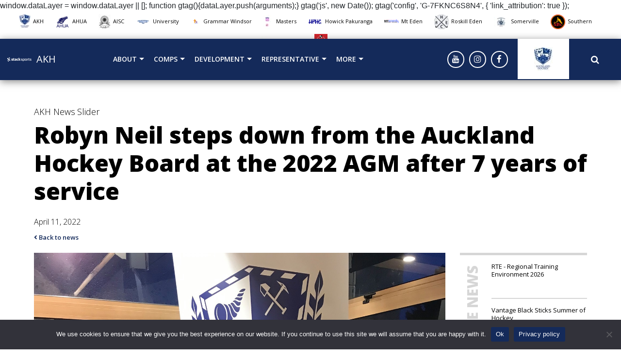

--- FILE ---
content_type: text/html; charset=UTF-8
request_url: https://akhockey.org.nz/robyn-neil-steps-down-from-the-auckland-hockey-board-at-the-2022-agm-after-7-years-of-service/
body_size: 21747
content:
<!DOCTYPE html>
<html lang="en-AU" xmlns:fb="https://www.facebook.com/2008/fbml" xmlns:addthis="https://www.addthis.com/help/api-spec"  class="no-js no-svg">
	<head>
		<meta charset="UTF-8">
		<meta name="viewport" content="width=device-width, initial-scale=1">
		<link rel="profile" href="https://gmpg.org/xfn/11">
		<title>
		    Robyn Neil steps down from the Auckland Hockey Board at the 2022 AGM after 7 years of service  &#124; Auckland Hockey		</title>
		<link rel="shortcut icon" href="" />
		<meta name='robots' content='max-image-preview:large' />
<link rel='dns-prefetch' href='//maxcdn.bootstrapcdn.com' />
<link rel='dns-prefetch' href='//use.fontawesome.com' />
<link rel='dns-prefetch' href='//s7.addthis.com' />
<link rel="alternate" title="oEmbed (JSON)" type="application/json+oembed" href="https://akhockey.org.nz/wp-json/oembed/1.0/embed?url=https%3A%2F%2Fakhockey.org.nz%2Frobyn-neil-steps-down-from-the-auckland-hockey-board-at-the-2022-agm-after-7-years-of-service%2F" />
<link rel="alternate" title="oEmbed (XML)" type="text/xml+oembed" href="https://akhockey.org.nz/wp-json/oembed/1.0/embed?url=https%3A%2F%2Fakhockey.org.nz%2Frobyn-neil-steps-down-from-the-auckland-hockey-board-at-the-2022-agm-after-7-years-of-service%2F&#038;format=xml" />
		<style>
			.lazyload,
			.lazyloading {
				max-width: 100%;
			}
		</style>
		<style type="text/css">
.hasCountdown{text-shadow:transparent 0 1px 1px;overflow:hidden;padding:5px}
.countdown_rtl{direction:rtl}
.countdown_holding span{background-color:#ccc}
.countdown_row{clear:both;width:100%;text-align:center}
.countdown_show1 .countdown_section{width:98%}
.countdown_show2 .countdown_section{width:48%}
.countdown_show3 .countdown_section{width:32.5%}
.countdown_show4 .countdown_section{width:24.5%}
.countdown_show5 .countdown_section{width:19.5%}
.countdown_show6 .countdown_section{width:16.25%}
.countdown_show7 .countdown_section{width:14%}
.countdown_section{display:block;float:left;font-size:75%;text-align:center;margin:3px 0}
.countdown_amount{font-size:200%}
.countdown_descr{display:block;width:100%}
a.countdown_infolink{display:block;border-radius:10px;width:14px;height:13px;float:right;font-size:9px;line-height:13px;font-weight:700;text-align:center;position:relative;top:-15px;border:1px solid}
#countdown-preview{padding:10px}
</style>
<style id='wp-img-auto-sizes-contain-inline-css' type='text/css'>
img:is([sizes=auto i],[sizes^="auto," i]){contain-intrinsic-size:3000px 1500px}
/*# sourceURL=wp-img-auto-sizes-contain-inline-css */
</style>
<link rel='stylesheet' id='tribe-events-pro-mini-calendar-block-styles-css' href='https://akhockey.org.nz/wp-content/plugins/events-calendar-pro/build/css/tribe-events-pro-mini-calendar-block.css?ver=7.7.12' type='text/css' media='all' />
<style id='wp-emoji-styles-inline-css' type='text/css'>

	img.wp-smiley, img.emoji {
		display: inline !important;
		border: none !important;
		box-shadow: none !important;
		height: 1em !important;
		width: 1em !important;
		margin: 0 0.07em !important;
		vertical-align: -0.1em !important;
		background: none !important;
		padding: 0 !important;
	}
/*# sourceURL=wp-emoji-styles-inline-css */
</style>
<link rel='stylesheet' id='wp-block-library-css' href='https://akhockey.org.nz/wp-includes/css/dist/block-library/style.min.css?ver=6.9' type='text/css' media='all' />
<style id='global-styles-inline-css' type='text/css'>
:root{--wp--preset--aspect-ratio--square: 1;--wp--preset--aspect-ratio--4-3: 4/3;--wp--preset--aspect-ratio--3-4: 3/4;--wp--preset--aspect-ratio--3-2: 3/2;--wp--preset--aspect-ratio--2-3: 2/3;--wp--preset--aspect-ratio--16-9: 16/9;--wp--preset--aspect-ratio--9-16: 9/16;--wp--preset--color--black: #000000;--wp--preset--color--cyan-bluish-gray: #abb8c3;--wp--preset--color--white: #ffffff;--wp--preset--color--pale-pink: #f78da7;--wp--preset--color--vivid-red: #cf2e2e;--wp--preset--color--luminous-vivid-orange: #ff6900;--wp--preset--color--luminous-vivid-amber: #fcb900;--wp--preset--color--light-green-cyan: #7bdcb5;--wp--preset--color--vivid-green-cyan: #00d084;--wp--preset--color--pale-cyan-blue: #8ed1fc;--wp--preset--color--vivid-cyan-blue: #0693e3;--wp--preset--color--vivid-purple: #9b51e0;--wp--preset--gradient--vivid-cyan-blue-to-vivid-purple: linear-gradient(135deg,rgb(6,147,227) 0%,rgb(155,81,224) 100%);--wp--preset--gradient--light-green-cyan-to-vivid-green-cyan: linear-gradient(135deg,rgb(122,220,180) 0%,rgb(0,208,130) 100%);--wp--preset--gradient--luminous-vivid-amber-to-luminous-vivid-orange: linear-gradient(135deg,rgb(252,185,0) 0%,rgb(255,105,0) 100%);--wp--preset--gradient--luminous-vivid-orange-to-vivid-red: linear-gradient(135deg,rgb(255,105,0) 0%,rgb(207,46,46) 100%);--wp--preset--gradient--very-light-gray-to-cyan-bluish-gray: linear-gradient(135deg,rgb(238,238,238) 0%,rgb(169,184,195) 100%);--wp--preset--gradient--cool-to-warm-spectrum: linear-gradient(135deg,rgb(74,234,220) 0%,rgb(151,120,209) 20%,rgb(207,42,186) 40%,rgb(238,44,130) 60%,rgb(251,105,98) 80%,rgb(254,248,76) 100%);--wp--preset--gradient--blush-light-purple: linear-gradient(135deg,rgb(255,206,236) 0%,rgb(152,150,240) 100%);--wp--preset--gradient--blush-bordeaux: linear-gradient(135deg,rgb(254,205,165) 0%,rgb(254,45,45) 50%,rgb(107,0,62) 100%);--wp--preset--gradient--luminous-dusk: linear-gradient(135deg,rgb(255,203,112) 0%,rgb(199,81,192) 50%,rgb(65,88,208) 100%);--wp--preset--gradient--pale-ocean: linear-gradient(135deg,rgb(255,245,203) 0%,rgb(182,227,212) 50%,rgb(51,167,181) 100%);--wp--preset--gradient--electric-grass: linear-gradient(135deg,rgb(202,248,128) 0%,rgb(113,206,126) 100%);--wp--preset--gradient--midnight: linear-gradient(135deg,rgb(2,3,129) 0%,rgb(40,116,252) 100%);--wp--preset--font-size--small: 13px;--wp--preset--font-size--medium: 20px;--wp--preset--font-size--large: 36px;--wp--preset--font-size--x-large: 42px;--wp--preset--spacing--20: 0.44rem;--wp--preset--spacing--30: 0.67rem;--wp--preset--spacing--40: 1rem;--wp--preset--spacing--50: 1.5rem;--wp--preset--spacing--60: 2.25rem;--wp--preset--spacing--70: 3.38rem;--wp--preset--spacing--80: 5.06rem;--wp--preset--shadow--natural: 6px 6px 9px rgba(0, 0, 0, 0.2);--wp--preset--shadow--deep: 12px 12px 50px rgba(0, 0, 0, 0.4);--wp--preset--shadow--sharp: 6px 6px 0px rgba(0, 0, 0, 0.2);--wp--preset--shadow--outlined: 6px 6px 0px -3px rgb(255, 255, 255), 6px 6px rgb(0, 0, 0);--wp--preset--shadow--crisp: 6px 6px 0px rgb(0, 0, 0);}:where(.is-layout-flex){gap: 0.5em;}:where(.is-layout-grid){gap: 0.5em;}body .is-layout-flex{display: flex;}.is-layout-flex{flex-wrap: wrap;align-items: center;}.is-layout-flex > :is(*, div){margin: 0;}body .is-layout-grid{display: grid;}.is-layout-grid > :is(*, div){margin: 0;}:where(.wp-block-columns.is-layout-flex){gap: 2em;}:where(.wp-block-columns.is-layout-grid){gap: 2em;}:where(.wp-block-post-template.is-layout-flex){gap: 1.25em;}:where(.wp-block-post-template.is-layout-grid){gap: 1.25em;}.has-black-color{color: var(--wp--preset--color--black) !important;}.has-cyan-bluish-gray-color{color: var(--wp--preset--color--cyan-bluish-gray) !important;}.has-white-color{color: var(--wp--preset--color--white) !important;}.has-pale-pink-color{color: var(--wp--preset--color--pale-pink) !important;}.has-vivid-red-color{color: var(--wp--preset--color--vivid-red) !important;}.has-luminous-vivid-orange-color{color: var(--wp--preset--color--luminous-vivid-orange) !important;}.has-luminous-vivid-amber-color{color: var(--wp--preset--color--luminous-vivid-amber) !important;}.has-light-green-cyan-color{color: var(--wp--preset--color--light-green-cyan) !important;}.has-vivid-green-cyan-color{color: var(--wp--preset--color--vivid-green-cyan) !important;}.has-pale-cyan-blue-color{color: var(--wp--preset--color--pale-cyan-blue) !important;}.has-vivid-cyan-blue-color{color: var(--wp--preset--color--vivid-cyan-blue) !important;}.has-vivid-purple-color{color: var(--wp--preset--color--vivid-purple) !important;}.has-black-background-color{background-color: var(--wp--preset--color--black) !important;}.has-cyan-bluish-gray-background-color{background-color: var(--wp--preset--color--cyan-bluish-gray) !important;}.has-white-background-color{background-color: var(--wp--preset--color--white) !important;}.has-pale-pink-background-color{background-color: var(--wp--preset--color--pale-pink) !important;}.has-vivid-red-background-color{background-color: var(--wp--preset--color--vivid-red) !important;}.has-luminous-vivid-orange-background-color{background-color: var(--wp--preset--color--luminous-vivid-orange) !important;}.has-luminous-vivid-amber-background-color{background-color: var(--wp--preset--color--luminous-vivid-amber) !important;}.has-light-green-cyan-background-color{background-color: var(--wp--preset--color--light-green-cyan) !important;}.has-vivid-green-cyan-background-color{background-color: var(--wp--preset--color--vivid-green-cyan) !important;}.has-pale-cyan-blue-background-color{background-color: var(--wp--preset--color--pale-cyan-blue) !important;}.has-vivid-cyan-blue-background-color{background-color: var(--wp--preset--color--vivid-cyan-blue) !important;}.has-vivid-purple-background-color{background-color: var(--wp--preset--color--vivid-purple) !important;}.has-black-border-color{border-color: var(--wp--preset--color--black) !important;}.has-cyan-bluish-gray-border-color{border-color: var(--wp--preset--color--cyan-bluish-gray) !important;}.has-white-border-color{border-color: var(--wp--preset--color--white) !important;}.has-pale-pink-border-color{border-color: var(--wp--preset--color--pale-pink) !important;}.has-vivid-red-border-color{border-color: var(--wp--preset--color--vivid-red) !important;}.has-luminous-vivid-orange-border-color{border-color: var(--wp--preset--color--luminous-vivid-orange) !important;}.has-luminous-vivid-amber-border-color{border-color: var(--wp--preset--color--luminous-vivid-amber) !important;}.has-light-green-cyan-border-color{border-color: var(--wp--preset--color--light-green-cyan) !important;}.has-vivid-green-cyan-border-color{border-color: var(--wp--preset--color--vivid-green-cyan) !important;}.has-pale-cyan-blue-border-color{border-color: var(--wp--preset--color--pale-cyan-blue) !important;}.has-vivid-cyan-blue-border-color{border-color: var(--wp--preset--color--vivid-cyan-blue) !important;}.has-vivid-purple-border-color{border-color: var(--wp--preset--color--vivid-purple) !important;}.has-vivid-cyan-blue-to-vivid-purple-gradient-background{background: var(--wp--preset--gradient--vivid-cyan-blue-to-vivid-purple) !important;}.has-light-green-cyan-to-vivid-green-cyan-gradient-background{background: var(--wp--preset--gradient--light-green-cyan-to-vivid-green-cyan) !important;}.has-luminous-vivid-amber-to-luminous-vivid-orange-gradient-background{background: var(--wp--preset--gradient--luminous-vivid-amber-to-luminous-vivid-orange) !important;}.has-luminous-vivid-orange-to-vivid-red-gradient-background{background: var(--wp--preset--gradient--luminous-vivid-orange-to-vivid-red) !important;}.has-very-light-gray-to-cyan-bluish-gray-gradient-background{background: var(--wp--preset--gradient--very-light-gray-to-cyan-bluish-gray) !important;}.has-cool-to-warm-spectrum-gradient-background{background: var(--wp--preset--gradient--cool-to-warm-spectrum) !important;}.has-blush-light-purple-gradient-background{background: var(--wp--preset--gradient--blush-light-purple) !important;}.has-blush-bordeaux-gradient-background{background: var(--wp--preset--gradient--blush-bordeaux) !important;}.has-luminous-dusk-gradient-background{background: var(--wp--preset--gradient--luminous-dusk) !important;}.has-pale-ocean-gradient-background{background: var(--wp--preset--gradient--pale-ocean) !important;}.has-electric-grass-gradient-background{background: var(--wp--preset--gradient--electric-grass) !important;}.has-midnight-gradient-background{background: var(--wp--preset--gradient--midnight) !important;}.has-small-font-size{font-size: var(--wp--preset--font-size--small) !important;}.has-medium-font-size{font-size: var(--wp--preset--font-size--medium) !important;}.has-large-font-size{font-size: var(--wp--preset--font-size--large) !important;}.has-x-large-font-size{font-size: var(--wp--preset--font-size--x-large) !important;}
/*# sourceURL=global-styles-inline-css */
</style>

<style id='classic-theme-styles-inline-css' type='text/css'>
/*! This file is auto-generated */
.wp-block-button__link{color:#fff;background-color:#32373c;border-radius:9999px;box-shadow:none;text-decoration:none;padding:calc(.667em + 2px) calc(1.333em + 2px);font-size:1.125em}.wp-block-file__button{background:#32373c;color:#fff;text-decoration:none}
/*# sourceURL=/wp-includes/css/classic-themes.min.css */
</style>
<link rel='stylesheet' id='cookie-notice-front-css' href='https://akhockey.org.nz/wp-content/plugins/cookie-notice/css/front.min.css?ver=2.5.11' type='text/css' media='all' />
<link rel='stylesheet' id='responsive-lightbox-nivo_lightbox-css-css' href='https://akhockey.org.nz/wp-content/plugins/responsive-lightbox-lite/assets/nivo-lightbox/nivo-lightbox.css?ver=6.9' type='text/css' media='all' />
<link rel='stylesheet' id='responsive-lightbox-nivo_lightbox-css-d-css' href='https://akhockey.org.nz/wp-content/plugins/responsive-lightbox-lite/assets/nivo-lightbox/themes/default/default.css?ver=6.9' type='text/css' media='all' />
<link rel='stylesheet' id='responsive-style-css' href='https://akhockey.org.nz/wp-content/themes/silver/core/css/bootstrap.min.css?ver=6.9' type='text/css' media='all' />
<link rel='stylesheet' id='responsive-child-style-css' href='https://akhockey.org.nz/wp-content/themes/silver/core/css/app.css?ver=1.6.0' type='text/css' media='all' />
<link rel='stylesheet' id='responsive-slick-style-css' href='https://akhockey.org.nz/wp-content/themes/silver/core/css/slick.css?ver=6.9' type='text/css' media='all' />
<link rel='stylesheet' id='responsive-fontawesome-style-css' href='https://use.fontawesome.com/releases/v5.3.1/css/all.css?ver=6.9' type='text/css' media='all' />
<link rel='stylesheet' id='custom-style-css' href='https://akhockey.org.nz/wp-content/themes/custom-styles-1.css?ver=1.0.0' type='text/css' media='all' />
<link rel='stylesheet' id='addthis_all_pages-css' href='https://akhockey.org.nz/wp-content/plugins/addthis/frontend/build/addthis_wordpress_public.min.css?ver=6.9' type='text/css' media='all' />
<link rel='stylesheet' id='googleFonts-css' href='https://fonts.googleapis.com/css?family=Open+Sans%3A300%2C400%2C600%2C700%2C800&#038;ver=6.9' type='text/css' media='all' />
<script type="text/javascript" src="https://akhockey.org.nz/wp-includes/js/jquery/jquery.min.js?ver=3.7.1" id="jquery-core-js"></script>
<script type="text/javascript" src="https://akhockey.org.nz/wp-includes/js/jquery/jquery-migrate.min.js?ver=3.4.1" id="jquery-migrate-js"></script>
<script type="text/javascript" src="https://akhockey.org.nz/wp-content/plugins/responsive-lightbox-lite/assets/nivo-lightbox/nivo-lightbox.min.js?ver=6.9" id="responsive-lightbox-nivo_lightbox-js"></script>
<script type="text/javascript" id="responsive-lightbox-lite-script-js-extra">
/* <![CDATA[ */
var rllArgs = {"script":"nivo_lightbox","selector":"lightbox","custom_events":""};
//# sourceURL=responsive-lightbox-lite-script-js-extra
/* ]]> */
</script>
<script type="text/javascript" src="https://akhockey.org.nz/wp-content/plugins/responsive-lightbox-lite/assets/inc/script.js?ver=6.9" id="responsive-lightbox-lite-script-js"></script>
<script type="text/javascript" src="https://akhockey.org.nz/wp-content/themes/silver/core/js/jquery.flexisel.js?ver=1" id="flexisel-js"></script>
<link rel="https://api.w.org/" href="https://akhockey.org.nz/wp-json/" /><link rel="alternate" title="JSON" type="application/json" href="https://akhockey.org.nz/wp-json/wp/v2/posts/4385" /><link rel="EditURI" type="application/rsd+xml" title="RSD" href="https://akhockey.org.nz/xmlrpc.php?rsd" />
<meta name="generator" content="WordPress 6.9" />
<link rel="canonical" href="https://akhockey.org.nz/robyn-neil-steps-down-from-the-auckland-hockey-board-at-the-2022-agm-after-7-years-of-service/" />
<link rel='shortlink' href='https://akhockey.org.nz/?p=4385' />
<!-- Stream WordPress user activity plugin v4.1.1 -->
<meta name="tec-api-version" content="v1"><meta name="tec-api-origin" content="https://akhockey.org.nz"><link rel="alternate" href="https://akhockey.org.nz/wp-json/tribe/events/v1/" />		<script>
			document.documentElement.className = document.documentElement.className.replace('no-js', 'js');
		</script>
				<style>
			.no-js img.lazyload {
				display: none;
			}

			figure.wp-block-image img.lazyloading {
				min-width: 150px;
			}

			.lazyload,
			.lazyloading {
				--smush-placeholder-width: 100px;
				--smush-placeholder-aspect-ratio: 1/1;
				width: var(--smush-image-width, var(--smush-placeholder-width)) !important;
				aspect-ratio: var(--smush-image-aspect-ratio, var(--smush-placeholder-aspect-ratio)) !important;
			}

						.lazyload, .lazyloading {
				opacity: 0;
			}

			.lazyloaded {
				opacity: 1;
				transition: opacity 400ms;
				transition-delay: 0ms;
			}

					</style>
		<link rel="icon" href="https://akhockey.org.nz/wp-content/uploads/2020/01/Screen-Shot-2019-12-16-at-1.44.23-PM-1-150x150.png" sizes="32x32" />
<link rel="icon" href="https://akhockey.org.nz/wp-content/uploads/2020/01/Screen-Shot-2019-12-16-at-1.44.23-PM-1-e1590382901834.png" sizes="192x192" />
<link rel="apple-touch-icon" href="https://akhockey.org.nz/wp-content/uploads/2020/01/Screen-Shot-2019-12-16-at-1.44.23-PM-1-e1590382901834.png" />
<meta name="msapplication-TileImage" content="https://akhockey.org.nz/wp-content/uploads/2020/01/Screen-Shot-2019-12-16-at-1.44.23-PM-1-e1590382901834.png" />
		<!-- <script type="text/javascript" src="https://websites.sportstg.com/nf/elite.cgi?e=371&d=Setup&p=elite_internal&s=elite"></script> -->
					<!-- Global site tag (gtag.js) - Google Analytics -->


  window.dataLayer = window.dataLayer || [];
  function gtag(){dataLayer.push(arguments);}
  gtag('js', new Date());

  gtag('config', 'G-7FKNC6S8N4', {
        'link_attribution': true
    });

			</head>
	<div id="nav-mobile-site-overlay"></div>
	<body class="cbp-spmenu-push">
		<div class="top-header-section">
										<div class="club-logos">
					<div class="container">
						<div class="row">
							<div class="col-md-12">
																		<ul class="club-logo-inner">
																																			<li class="club-logo-item">
													<a href="https://www.akhockey.org.nz" target="_blank"><img width="23" height="30" data-src="https://akhockey.org.nz/wp-content/uploads/2020/05/AKH-Logo-1903-small-23x30.jpg" class="attachment-club-logo size-club-logo lazyload" alt="" decoding="async" data-srcset="https://akhockey.org.nz/wp-content/uploads/2020/05/AKH-Logo-1903-small-23x30.jpg 23w, https://akhockey.org.nz/wp-content/uploads/2020/05/AKH-Logo-1903-small-229x300.jpg 229w, https://akhockey.org.nz/wp-content/uploads/2020/05/AKH-Logo-1903-small-38x50.jpg 38w, https://akhockey.org.nz/wp-content/uploads/2020/05/AKH-Logo-1903-small-76x100.jpg 76w, https://akhockey.org.nz/wp-content/uploads/2020/05/AKH-Logo-1903-small-115x150.jpg 115w, https://akhockey.org.nz/wp-content/uploads/2020/05/AKH-Logo-1903-small-153x200.jpg 153w, https://akhockey.org.nz/wp-content/uploads/2020/05/AKH-Logo-1903-small-84x110.jpg 84w, https://akhockey.org.nz/wp-content/uploads/2020/05/AKH-Logo-1903-small-63x83.jpg 63w, https://akhockey.org.nz/wp-content/uploads/2020/05/AKH-Logo-1903-small.jpg 300w" data-sizes="(max-width: 23px) 100vw, 23px" src="[data-uri]" style="--smush-placeholder-width: 23px; --smush-placeholder-aspect-ratio: 23/30;" />AKH</a>
												</li>
																																			<li class="club-logo-item">
													<a href="https://www.facebook.com/AKHockeyUmpires/" target="_blank"><img width="30" height="26" data-src="https://akhockey.org.nz/wp-content/uploads/2020/01/AHUA-new-logo-e1581653611758-30x26.png" class="attachment-club-logo size-club-logo lazyload" alt="" decoding="async" data-srcset="https://akhockey.org.nz/wp-content/uploads/2020/01/AHUA-new-logo-e1581653611758-30x26.png 30w, https://akhockey.org.nz/wp-content/uploads/2020/01/AHUA-new-logo-e1581653611758-300x258.png 300w, https://akhockey.org.nz/wp-content/uploads/2020/01/AHUA-new-logo-e1581653611758-1024x881.png 1024w, https://akhockey.org.nz/wp-content/uploads/2020/01/AHUA-new-logo-e1581653611758-768x661.png 768w, https://akhockey.org.nz/wp-content/uploads/2020/01/AHUA-new-logo-e1581653611758-1536x1321.png 1536w, https://akhockey.org.nz/wp-content/uploads/2020/01/AHUA-new-logo-e1581653611758-2048x1762.png 2048w, https://akhockey.org.nz/wp-content/uploads/2020/01/AHUA-new-logo-e1581653611758-58x50.png 58w, https://akhockey.org.nz/wp-content/uploads/2020/01/AHUA-new-logo-e1581653611758-50x43.png 50w, https://akhockey.org.nz/wp-content/uploads/2020/01/AHUA-new-logo-e1581653611758-116x100.png 116w, https://akhockey.org.nz/wp-content/uploads/2020/01/AHUA-new-logo-e1581653611758-174x150.png 174w, https://akhockey.org.nz/wp-content/uploads/2020/01/AHUA-new-logo-e1581653611758-232x200.png 232w, https://akhockey.org.nz/wp-content/uploads/2020/01/AHUA-new-logo-e1581653611758-128x110.png 128w, https://akhockey.org.nz/wp-content/uploads/2020/01/AHUA-new-logo-e1581653611758-96x83.png 96w, https://akhockey.org.nz/wp-content/uploads/2020/01/AHUA-new-logo-e1581653611758-250x215.png 250w" data-sizes="(max-width: 30px) 100vw, 30px" src="[data-uri]" style="--smush-placeholder-width: 30px; --smush-placeholder-aspect-ratio: 30/26;" />AHUA</a>
												</li>
																																			<li class="club-logo-item">
													<a href="https://www.aisc.org.nz/" target="_blank"><img width="25" height="30" data-src="https://akhockey.org.nz/wp-content/uploads/2020/01/AISCLogo3-25x30.jpg" class="attachment-club-logo size-club-logo lazyload" alt="" decoding="async" data-srcset="https://akhockey.org.nz/wp-content/uploads/2020/01/AISCLogo3-25x30.jpg 25w, https://akhockey.org.nz/wp-content/uploads/2020/01/AISCLogo3-251x300.jpg 251w, https://akhockey.org.nz/wp-content/uploads/2020/01/AISCLogo3-42x50.jpg 42w, https://akhockey.org.nz/wp-content/uploads/2020/01/AISCLogo3-84x100.jpg 84w, https://akhockey.org.nz/wp-content/uploads/2020/01/AISCLogo3-126x150.jpg 126w, https://akhockey.org.nz/wp-content/uploads/2020/01/AISCLogo3-167x200.jpg 167w, https://akhockey.org.nz/wp-content/uploads/2020/01/AISCLogo3-92x110.jpg 92w, https://akhockey.org.nz/wp-content/uploads/2020/01/AISCLogo3-250x300.jpg 250w, https://akhockey.org.nz/wp-content/uploads/2020/01/AISCLogo3.jpg 544w" data-sizes="(max-width: 25px) 100vw, 25px" src="[data-uri]" style="--smush-placeholder-width: 25px; --smush-placeholder-aspect-ratio: 25/30;" />AISC</a>
												</li>
																																			<li class="club-logo-item">
													<a href="https://www.auhc.org/" target="_blank"><img width="30" height="23" data-src="https://akhockey.org.nz/wp-content/uploads/2020/01/University-Logo-30x23.jpg" class="attachment-club-logo size-club-logo lazyload" alt="" decoding="async" data-srcset="https://akhockey.org.nz/wp-content/uploads/2020/01/University-Logo-30x23.jpg 30w, https://akhockey.org.nz/wp-content/uploads/2020/01/University-Logo-300x232.jpg 300w, https://akhockey.org.nz/wp-content/uploads/2020/01/University-Logo-1024x791.jpg 1024w, https://akhockey.org.nz/wp-content/uploads/2020/01/University-Logo-768x593.jpg 768w, https://akhockey.org.nz/wp-content/uploads/2020/01/University-Logo-1536x1187.jpg 1536w, https://akhockey.org.nz/wp-content/uploads/2020/01/University-Logo-65x50.jpg 65w, https://akhockey.org.nz/wp-content/uploads/2020/01/University-Logo-50x39.jpg 50w, https://akhockey.org.nz/wp-content/uploads/2020/01/University-Logo-129x100.jpg 129w, https://akhockey.org.nz/wp-content/uploads/2020/01/University-Logo-194x150.jpg 194w, https://akhockey.org.nz/wp-content/uploads/2020/01/University-Logo-259x200.jpg 259w, https://akhockey.org.nz/wp-content/uploads/2020/01/University-Logo-142x110.jpg 142w, https://akhockey.org.nz/wp-content/uploads/2020/01/University-Logo-255x197.jpg 255w, https://akhockey.org.nz/wp-content/uploads/2020/01/University-Logo-250x193.jpg 250w, https://akhockey.org.nz/wp-content/uploads/2020/01/University-Logo.jpg 1650w" data-sizes="(max-width: 30px) 100vw, 30px" src="[data-uri]" style="--smush-placeholder-width: 30px; --smush-placeholder-aspect-ratio: 30/23;" />University</a>
												</li>
																																			<li class="club-logo-item">
													<a href="http://www.grammarwindsor.org.nz/" target="_blank"><img width="21" height="30" data-src="https://akhockey.org.nz/wp-content/uploads/2020/01/Revamped-GWHC-Logo-Outlined-pdf.jpg" class="attachment-club-logo size-club-logo lazyload" alt="" decoding="async" src="[data-uri]" style="--smush-placeholder-width: 21px; --smush-placeholder-aspect-ratio: 21/30;" />Grammar Windsor</a>
												</li>
																																			<li class="club-logo-item">
													<a href="https://www.sporty.co.nz/amwhc" target="_blank"><img width="21" height="30" data-src="https://akhockey.org.nz/wp-content/uploads/2020/01/Masters-Women-logo-21x30.jpg" class="attachment-club-logo size-club-logo lazyload" alt="" decoding="async" data-srcset="https://akhockey.org.nz/wp-content/uploads/2020/01/Masters-Women-logo-21x30.jpg 21w, https://akhockey.org.nz/wp-content/uploads/2020/01/Masters-Women-logo-212x300.jpg 212w, https://akhockey.org.nz/wp-content/uploads/2020/01/Masters-Women-logo-724x1024.jpg 724w, https://akhockey.org.nz/wp-content/uploads/2020/01/Masters-Women-logo-768x1086.jpg 768w, https://akhockey.org.nz/wp-content/uploads/2020/01/Masters-Women-logo-1086x1536.jpg 1086w, https://akhockey.org.nz/wp-content/uploads/2020/01/Masters-Women-logo-35x50.jpg 35w, https://akhockey.org.nz/wp-content/uploads/2020/01/Masters-Women-logo-71x100.jpg 71w, https://akhockey.org.nz/wp-content/uploads/2020/01/Masters-Women-logo-106x150.jpg 106w, https://akhockey.org.nz/wp-content/uploads/2020/01/Masters-Women-logo-141x200.jpg 141w, https://akhockey.org.nz/wp-content/uploads/2020/01/Masters-Women-logo-78x110.jpg 78w, https://akhockey.org.nz/wp-content/uploads/2020/01/Masters-Women-logo.jpg 1240w" data-sizes="(max-width: 21px) 100vw, 21px" src="[data-uri]" style="--smush-placeholder-width: 21px; --smush-placeholder-aspect-ratio: 21/30;" />Masters</a>
												</li>
																																			<li class="club-logo-item">
													<a href="https://hphockey.org.nz/" target="_blank"><img width="30" height="12" data-src="https://akhockey.org.nz/wp-content/uploads/2020/01/HPHC-Logo-30x12.png" class="attachment-club-logo size-club-logo lazyload" alt="" decoding="async" data-srcset="https://akhockey.org.nz/wp-content/uploads/2020/01/HPHC-Logo-30x12.png 30w, https://akhockey.org.nz/wp-content/uploads/2020/01/HPHC-Logo-300x121.png 300w, https://akhockey.org.nz/wp-content/uploads/2020/01/HPHC-Logo-124x50.png 124w, https://akhockey.org.nz/wp-content/uploads/2020/01/HPHC-Logo-50x20.png 50w, https://akhockey.org.nz/wp-content/uploads/2020/01/HPHC-Logo-100x40.png 100w, https://akhockey.org.nz/wp-content/uploads/2020/01/HPHC-Logo-200x81.png 200w, https://akhockey.org.nz/wp-content/uploads/2020/01/HPHC-Logo-250x101.png 250w, https://akhockey.org.nz/wp-content/uploads/2020/01/HPHC-Logo-273x110.png 273w, https://akhockey.org.nz/wp-content/uploads/2020/01/HPHC-Logo-255x103.png 255w, https://akhockey.org.nz/wp-content/uploads/2020/01/HPHC-Logo.png 692w" data-sizes="(max-width: 30px) 100vw, 30px" src="[data-uri]" style="--smush-placeholder-width: 30px; --smush-placeholder-aspect-ratio: 30/12;" />Howick Pakuranga</a>
												</li>
																																			<li class="club-logo-item">
													<a href="https://mtedenhockey.org.nz/" target="_blank"><img width="30" height="11" data-src="https://akhockey.org.nz/wp-content/uploads/2020/01/Mt-Eden-Hockey-logo-30x11.jpg" class="attachment-club-logo size-club-logo lazyload" alt="" decoding="async" data-srcset="https://akhockey.org.nz/wp-content/uploads/2020/01/Mt-Eden-Hockey-logo-30x11.jpg 30w, https://akhockey.org.nz/wp-content/uploads/2020/01/Mt-Eden-Hockey-logo-300x115.jpg 300w, https://akhockey.org.nz/wp-content/uploads/2020/01/Mt-Eden-Hockey-logo-1024x392.jpg 1024w, https://akhockey.org.nz/wp-content/uploads/2020/01/Mt-Eden-Hockey-logo-768x294.jpg 768w, https://akhockey.org.nz/wp-content/uploads/2020/01/Mt-Eden-Hockey-logo-1536x588.jpg 1536w, https://akhockey.org.nz/wp-content/uploads/2020/01/Mt-Eden-Hockey-logo-2048x784.jpg 2048w, https://akhockey.org.nz/wp-content/uploads/2020/01/Mt-Eden-Hockey-logo-131x50.jpg 131w, https://akhockey.org.nz/wp-content/uploads/2020/01/Mt-Eden-Hockey-logo-50x19.jpg 50w, https://akhockey.org.nz/wp-content/uploads/2020/01/Mt-Eden-Hockey-logo-100x38.jpg 100w, https://akhockey.org.nz/wp-content/uploads/2020/01/Mt-Eden-Hockey-logo-200x77.jpg 200w, https://akhockey.org.nz/wp-content/uploads/2020/01/Mt-Eden-Hockey-logo-250x96.jpg 250w, https://akhockey.org.nz/wp-content/uploads/2020/01/Mt-Eden-Hockey-logo-287x110.jpg 287w, https://akhockey.org.nz/wp-content/uploads/2020/01/Mt-Eden-Hockey-logo-255x98.jpg 255w, https://akhockey.org.nz/wp-content/uploads/2020/01/Mt-Eden-Hockey-logo-1170x450.jpg 1170w" data-sizes="(max-width: 30px) 100vw, 30px" src="[data-uri]" style="--smush-placeholder-width: 30px; --smush-placeholder-aspect-ratio: 30/11;" />Mt Eden</a>
												</li>
																																			<li class="club-logo-item">
													<a href="https://www.roskilledenhockey.co.nz/" target="_blank"><img width="30" height="30" data-src="https://akhockey.org.nz/wp-content/uploads/2020/01/Roskill-Eden-Hockey-Club-Logo-30x30.jpg" class="attachment-club-logo size-club-logo lazyload" alt="" decoding="async" data-srcset="https://akhockey.org.nz/wp-content/uploads/2020/01/Roskill-Eden-Hockey-Club-Logo-30x30.jpg 30w, https://akhockey.org.nz/wp-content/uploads/2020/01/Roskill-Eden-Hockey-Club-Logo-300x290.jpg 300w, https://akhockey.org.nz/wp-content/uploads/2020/01/Roskill-Eden-Hockey-Club-Logo-150x150.jpg 150w, https://akhockey.org.nz/wp-content/uploads/2020/01/Roskill-Eden-Hockey-Club-Logo-52x50.jpg 52w, https://akhockey.org.nz/wp-content/uploads/2020/01/Roskill-Eden-Hockey-Club-Logo-50x48.jpg 50w, https://akhockey.org.nz/wp-content/uploads/2020/01/Roskill-Eden-Hockey-Club-Logo-104x100.jpg 104w, https://akhockey.org.nz/wp-content/uploads/2020/01/Roskill-Eden-Hockey-Club-Logo-155x150.jpg 155w, https://akhockey.org.nz/wp-content/uploads/2020/01/Roskill-Eden-Hockey-Club-Logo-207x200.jpg 207w, https://akhockey.org.nz/wp-content/uploads/2020/01/Roskill-Eden-Hockey-Club-Logo-114x110.jpg 114w, https://akhockey.org.nz/wp-content/uploads/2020/01/Roskill-Eden-Hockey-Club-Logo-250x241.jpg 250w, https://akhockey.org.nz/wp-content/uploads/2020/01/Roskill-Eden-Hockey-Club-Logo.jpg 347w" data-sizes="(max-width: 30px) 100vw, 30px" src="[data-uri]" style="--smush-placeholder-width: 30px; --smush-placeholder-aspect-ratio: 30/30;" />Roskill Eden</a>
												</li>
																																			<li class="club-logo-item">
													<a href="http://www.somervillehockey.org.nz/" target="_blank"><img width="30" height="21" data-src="https://akhockey.org.nz/wp-content/uploads/2020/01/SOMERVILLE-HOCKEY-LOGO-30x21.jpg" class="attachment-club-logo size-club-logo lazyload" alt="" decoding="async" data-srcset="https://akhockey.org.nz/wp-content/uploads/2020/01/SOMERVILLE-HOCKEY-LOGO-30x21.jpg 30w, https://akhockey.org.nz/wp-content/uploads/2020/01/SOMERVILLE-HOCKEY-LOGO-300x212.jpg 300w, https://akhockey.org.nz/wp-content/uploads/2020/01/SOMERVILLE-HOCKEY-LOGO-1024x724.jpg 1024w, https://akhockey.org.nz/wp-content/uploads/2020/01/SOMERVILLE-HOCKEY-LOGO-768x543.jpg 768w, https://akhockey.org.nz/wp-content/uploads/2020/01/SOMERVILLE-HOCKEY-LOGO-1536x1086.jpg 1536w, https://akhockey.org.nz/wp-content/uploads/2020/01/SOMERVILLE-HOCKEY-LOGO-71x50.jpg 71w, https://akhockey.org.nz/wp-content/uploads/2020/01/SOMERVILLE-HOCKEY-LOGO-50x35.jpg 50w, https://akhockey.org.nz/wp-content/uploads/2020/01/SOMERVILLE-HOCKEY-LOGO-141x100.jpg 141w, https://akhockey.org.nz/wp-content/uploads/2020/01/SOMERVILLE-HOCKEY-LOGO-212x150.jpg 212w, https://akhockey.org.nz/wp-content/uploads/2020/01/SOMERVILLE-HOCKEY-LOGO-283x200.jpg 283w, https://akhockey.org.nz/wp-content/uploads/2020/01/SOMERVILLE-HOCKEY-LOGO-156x110.jpg 156w, https://akhockey.org.nz/wp-content/uploads/2020/01/SOMERVILLE-HOCKEY-LOGO-255x180.jpg 255w, https://akhockey.org.nz/wp-content/uploads/2020/01/SOMERVILLE-HOCKEY-LOGO-250x177.jpg 250w, https://akhockey.org.nz/wp-content/uploads/2020/01/SOMERVILLE-HOCKEY-LOGO.jpg 1752w" data-sizes="(max-width: 30px) 100vw, 30px" src="[data-uri]" style="--smush-placeholder-width: 30px; --smush-placeholder-aspect-ratio: 30/21;" />Somerville</a>
												</li>
																																			<li class="club-logo-item">
													<a href="http://www.sdhc.co.nz/" target="_blank"><img width="30" height="30" data-src="https://akhockey.org.nz/wp-content/uploads/2020/01/SDHC-Logo-30x30.png" class="attachment-club-logo size-club-logo lazyload" alt="" decoding="async" data-srcset="https://akhockey.org.nz/wp-content/uploads/2020/01/SDHC-Logo-30x30.png 30w, https://akhockey.org.nz/wp-content/uploads/2020/01/SDHC-Logo-50x50.png 50w, https://akhockey.org.nz/wp-content/uploads/2020/01/SDHC-Logo-101x100.png 101w, https://akhockey.org.nz/wp-content/uploads/2020/01/SDHC-Logo-111x110.png 111w, https://akhockey.org.nz/wp-content/uploads/2020/01/SDHC-Logo.png 128w" data-sizes="(max-width: 30px) 100vw, 30px" src="[data-uri]" style="--smush-placeholder-width: 30px; --smush-placeholder-aspect-ratio: 30/30;" />Southern</a>
												</li>
																																			<li class="club-logo-item">
													<a href="https://www.sporty.co.nz/waitakerehockeyturf" target="_blank"><img width="30" height="21" data-src="https://akhockey.org.nz/wp-content/uploads/2020/01/Waitak-Logo-White-30x21.jpg" class="attachment-club-logo size-club-logo lazyload" alt="" decoding="async" data-srcset="https://akhockey.org.nz/wp-content/uploads/2020/01/Waitak-Logo-White-30x21.jpg 30w, https://akhockey.org.nz/wp-content/uploads/2020/01/Waitak-Logo-White-300x211.jpg 300w, https://akhockey.org.nz/wp-content/uploads/2020/01/Waitak-Logo-White-1024x722.jpg 1024w, https://akhockey.org.nz/wp-content/uploads/2020/01/Waitak-Logo-White-768x541.jpg 768w, https://akhockey.org.nz/wp-content/uploads/2020/01/Waitak-Logo-White-1536x1083.jpg 1536w, https://akhockey.org.nz/wp-content/uploads/2020/01/Waitak-Logo-White-2048x1444.jpg 2048w, https://akhockey.org.nz/wp-content/uploads/2020/01/Waitak-Logo-White-71x50.jpg 71w, https://akhockey.org.nz/wp-content/uploads/2020/01/Waitak-Logo-White-50x35.jpg 50w, https://akhockey.org.nz/wp-content/uploads/2020/01/Waitak-Logo-White-142x100.jpg 142w, https://akhockey.org.nz/wp-content/uploads/2020/01/Waitak-Logo-White-213x150.jpg 213w, https://akhockey.org.nz/wp-content/uploads/2020/01/Waitak-Logo-White-284x200.jpg 284w, https://akhockey.org.nz/wp-content/uploads/2020/01/Waitak-Logo-White-156x110.jpg 156w, https://akhockey.org.nz/wp-content/uploads/2020/01/Waitak-Logo-White-255x180.jpg 255w, https://akhockey.org.nz/wp-content/uploads/2020/01/Waitak-Logo-White-250x176.jpg 250w" data-sizes="(max-width: 30px) 100vw, 30px" src="[data-uri]" style="--smush-placeholder-width: 30px; --smush-placeholder-aspect-ratio: 30/21;" />Waitakere</a>
												</li>
																																			<li class="club-logo-item">
													<a href="http://www.westernhockey.co.nz/" target="_blank"><img width="27" height="30" data-src="https://akhockey.org.nz/wp-content/uploads/2020/01/Western-Logo-1-27x30.png" class="attachment-club-logo size-club-logo lazyload" alt="" decoding="async" data-srcset="https://akhockey.org.nz/wp-content/uploads/2020/01/Western-Logo-1-27x30.png 27w, https://akhockey.org.nz/wp-content/uploads/2020/01/Western-Logo-1-271x300.png 271w, https://akhockey.org.nz/wp-content/uploads/2020/01/Western-Logo-1-45x50.png 45w, https://akhockey.org.nz/wp-content/uploads/2020/01/Western-Logo-1-90x100.png 90w, https://akhockey.org.nz/wp-content/uploads/2020/01/Western-Logo-1-136x150.png 136w, https://akhockey.org.nz/wp-content/uploads/2020/01/Western-Logo-1-181x200.png 181w, https://akhockey.org.nz/wp-content/uploads/2020/01/Western-Logo-1-99x110.png 99w, https://akhockey.org.nz/wp-content/uploads/2020/01/Western-Logo-1.png 421w, https://akhockey.org.nz/wp-content/uploads/2020/01/Western-Logo-1-250x277.png 250w" data-sizes="(max-width: 27px) 100vw, 27px" src="[data-uri]" style="--smush-placeholder-width: 27px; --smush-placeholder-aspect-ratio: 27/30;" />Western</a>
												</li>
																					</ul>
															</div>
						</div>
					</div>
				</div>
					</div>
		<div class="header primary-colour-bg cbp-af-header">
			<div class="header-inner">
				<div class="container container-lg">
					<div class="row">
						<div class="col-2 col-sm-1 col-md-2" id="showLeftPush"><i class="fa fa-bars" aria-hidden="true"></i></div>
						<nav class="cbp-spmenu cbp-spmenu-vertical cbp-spmenu-left" id="cbp-spmenu-s1">
														<div class="main-nav"><ul id="menu-main-menu" class="menu"><li id="menu-item-468" class="menu-item menu-item-type-post_type menu-item-object-page menu-item-has-children menu-item-468"><a href="https://akhockey.org.nz/about-auckland-hockey/">About</a>
<ul class="sub-menu">
	<li id="menu-item-869" class="menu-item menu-item-type-post_type menu-item-object-page menu-item-869"><a href="https://akhockey.org.nz/about-auckland-hockey/">About Auckland Hockey</a></li>
	<li id="menu-item-870" class="menu-item menu-item-type-post_type menu-item-object-page menu-item-870"><a href="https://akhockey.org.nz/about-auckland-hockey/board-members/">Board Members</a></li>
	<li id="menu-item-5175" class="menu-item menu-item-type-post_type menu-item-object-page menu-item-5175"><a href="https://akhockey.org.nz/about-auckland-hockey/strategic-plan/">Strategic Plan</a></li>
	<li id="menu-item-3683" class="menu-item menu-item-type-post_type menu-item-object-page menu-item-3683"><a href="https://akhockey.org.nz/honours-board/">Honours Board</a></li>
	<li id="menu-item-871" class="menu-item menu-item-type-post_type menu-item-object-page menu-item-871"><a href="https://akhockey.org.nz/about-auckland-hockey/club-contact/">Club Contact</a></li>
	<li id="menu-item-872" class="menu-item menu-item-type-post_type menu-item-object-page menu-item-872"><a href="https://akhockey.org.nz/about-auckland-hockey/contact-us/">Contact AKH &#038; Staff List</a></li>
	<li id="menu-item-878" class="menu-item menu-item-type-post_type menu-item-object-page menu-item-878"><a href="https://akhockey.org.nz/about-auckland-hockey/policies-procedures/">Policies &#038; Procedures</a></li>
	<li id="menu-item-1037" class="menu-item menu-item-type-post_type menu-item-object-page menu-item-1037"><a href="https://akhockey.org.nz/about-auckland-hockey/our-sponsors/">Our Sponsors</a></li>
	<li id="menu-item-892" class="menu-item menu-item-type-post_type menu-item-object-page menu-item-892"><a href="https://akhockey.org.nz/about-auckland-hockey/umpires-association/">Umpires Association</a></li>
	<li id="menu-item-893" class="menu-item menu-item-type-post_type menu-item-object-page menu-item-has-children menu-item-893"><a href="https://akhockey.org.nz/about-auckland-hockey/facilities/">Facilities</a>
	<ul class="sub-menu">
		<li id="menu-item-896" class="menu-item menu-item-type-post_type menu-item-object-page menu-item-896"><a href="https://akhockey.org.nz/about-auckland-hockey/facilities/turf-hire/">Turf Hire</a></li>
		<li id="menu-item-897" class="menu-item menu-item-type-post_type menu-item-object-page menu-item-897"><a href="https://akhockey.org.nz/about-auckland-hockey/facilities/venue-hire/">Venue Hire</a></li>
	</ul>
</li>
</ul>
</li>
<li id="menu-item-910" class="menu-item menu-item-type-post_type menu-item-object-page menu-item-has-children menu-item-910"><a href="https://akhockey.org.nz/competitions/">Comps</a>
<ul class="sub-menu">
	<li id="menu-item-787" class="menu-item menu-item-type-post_type menu-item-object-page menu-item-787"><a href="https://akhockey.org.nz/draws-and-results/">Draws &#038; Results</a></li>
	<li id="menu-item-2332" class="menu-item menu-item-type-post_type menu-item-object-page menu-item-has-children menu-item-2332"><a href="https://akhockey.org.nz/competitions/summer-hockey-october-december-2020/">Winter Hockey</a>
	<ul class="sub-menu">
		<li id="menu-item-1589" class="menu-item menu-item-type-post_type menu-item-object-page menu-item-1589"><a href="https://akhockey.org.nz/senior/">Senior Winter Competition 2025</a></li>
		<li id="menu-item-1585" class="menu-item menu-item-type-post_type menu-item-object-page menu-item-1585"><a href="https://akhockey.org.nz/youth/">Youth Winter Competition 2025</a></li>
		<li id="menu-item-1577" class="menu-item menu-item-type-post_type menu-item-object-page menu-item-1577"><a href="https://akhockey.org.nz/juniors/">Juniors Winter Competition 2025</a></li>
		<li id="menu-item-3035" class="menu-item menu-item-type-post_type menu-item-object-post menu-item-3035"><a href="https://akhockey.org.nz/draft-junior-strategy-feedback-reminder/">Draft Junior Strategy Feedback Reminder</a></li>
	</ul>
</li>
	<li id="menu-item-3561" class="menu-item menu-item-type-post_type menu-item-object-page menu-item-has-children menu-item-3561"><a href="https://akhockey.org.nz/summer-hockey/">Summer Hockey 2026</a>
	<ul class="sub-menu">
		<li id="menu-item-3566" class="menu-item menu-item-type-post_type menu-item-object-page menu-item-3566"><a href="https://akhockey.org.nz/social-summer-hockey/">2026 5-a-side Summer Hockey</a></li>
		<li id="menu-item-3567" class="menu-item menu-item-type-post_type menu-item-object-page menu-item-3567"><a href="https://akhockey.org.nz/masters-summer-hockey/">2025/26 Masters Summer Hockey</a></li>
	</ul>
</li>
	<li id="menu-item-1667" class="menu-item menu-item-type-post_type menu-item-object-page menu-item-1667"><a href="https://akhockey.org.nz/player-forms/">Player Forms – Dispensation, Transfers, Carded Player List</a></li>
	<li id="menu-item-912" class="menu-item menu-item-type-post_type menu-item-object-page menu-item-912"><a href="https://akhockey.org.nz/competitions/competition-venues/">Competition Venues</a></li>
	<li id="menu-item-1166" class="menu-item menu-item-type-post_type menu-item-object-page menu-item-has-children menu-item-1166"><a href="https://akhockey.org.nz/competitions/intercity-page/">Premier Hockey 2025</a>
	<ul class="sub-menu">
		<li id="menu-item-2006" class="menu-item menu-item-type-post_type menu-item-object-page menu-item-2006"><a href="https://akhockey.org.nz/competitions/auckland-premiership/">Just Hockey Auckland Premiership 2025</a></li>
		<li id="menu-item-1167" class="menu-item menu-item-type-post_type menu-item-object-page menu-item-1167"><a href="https://akhockey.org.nz/competitions/intercity-page/premier-intercity-men/">Intercity Men&#8217;s</a></li>
		<li id="menu-item-1168" class="menu-item menu-item-type-post_type menu-item-object-page menu-item-1168"><a href="https://akhockey.org.nz/competitions/intercity-page/premier-intercity-women/">Intercity Women&#8217;s</a></li>
		<li id="menu-item-6836" class="menu-item menu-item-type-post_type menu-item-object-page menu-item-6836"><a href="https://akhockey.org.nz/competitions/premier-hockey-2024-premier-reserve-hockey-2025/">Premier Reserve Hockey 2025</a></li>
	</ul>
</li>
</ul>
</li>
<li id="menu-item-913" class="menu-item menu-item-type-post_type menu-item-object-page menu-item-has-children menu-item-913"><a href="https://akhockey.org.nz/development/">Development</a>
<ul class="sub-menu">
	<li id="menu-item-3108" class="menu-item menu-item-type-post_type menu-item-object-page menu-item-3108"><a href="https://akhockey.org.nz/hockey-at-home/">Junior Skills Passport</a></li>
	<li id="menu-item-914" class="menu-item menu-item-type-post_type menu-item-object-page menu-item-914"><a href="https://akhockey.org.nz/development/regional-performance-centre/">Goalkeeping Skill Development</a></li>
	<li id="menu-item-1155" class="menu-item menu-item-type-post_type menu-item-object-page menu-item-1155"><a href="https://akhockey.org.nz/development/royals-academy/">Royals Academy 2026</a></li>
</ul>
</li>
<li id="menu-item-474" class="menu-item menu-item-type-post_type menu-item-object-page menu-item-has-children menu-item-474"><a href="https://akhockey.org.nz/representative-hockey/">Representative</a>
<ul class="sub-menu">
	<li id="menu-item-938" class="menu-item menu-item-type-post_type menu-item-object-page menu-item-938"><a href="https://akhockey.org.nz/representative-hockey/2021-rep-offerings/">Representative  Oportunities</a></li>
	<li id="menu-item-2512" class="menu-item menu-item-type-post_type menu-item-object-page menu-item-2512"><a href="https://akhockey.org.nz/masters/">Masters</a></li>
	<li id="menu-item-936" class="menu-item menu-item-type-post_type menu-item-object-page menu-item-936"><a href="https://akhockey.org.nz/representative-hockey/under-13-reps/">Under 14 Representative – Y7&#038;8</a></li>
	<li id="menu-item-3407" class="menu-item menu-item-type-post_type menu-item-object-page menu-item-3407"><a href="https://akhockey.org.nz/u16-u15-representative/">U16 Representative</a></li>
	<li id="menu-item-937" class="menu-item menu-item-type-post_type menu-item-object-page menu-item-has-children menu-item-937"><a href="https://akhockey.org.nz/representative-hockey/under-18-reps/">Under 18 Representative</a>
	<ul class="sub-menu">
		<li id="menu-item-3398" class="menu-item menu-item-type-post_type menu-item-object-page menu-item-3398"><a href="https://akhockey.org.nz/representative-hockey/under-18-reps/u18-mens/">U18 Mens</a></li>
		<li id="menu-item-3414" class="menu-item menu-item-type-post_type menu-item-object-page menu-item-3414"><a href="https://akhockey.org.nz/u18-women/">U18 Women</a></li>
	</ul>
</li>
	<li id="menu-item-3419" class="menu-item menu-item-type-post_type menu-item-object-page menu-item-has-children menu-item-3419"><a href="https://akhockey.org.nz/representative-hockey/nhc/">NHC Representative</a>
	<ul class="sub-menu">
		<li id="menu-item-3424" class="menu-item menu-item-type-post_type menu-item-object-page menu-item-3424"><a href="https://akhockey.org.nz/representative-hockey/nhc/nhc-women/">NHC Women</a></li>
		<li id="menu-item-3425" class="menu-item menu-item-type-post_type menu-item-object-page menu-item-3425"><a href="https://akhockey.org.nz/representative-hockey/nhc/nhc-men/">NHC Men</a></li>
	</ul>
</li>
	<li id="menu-item-3682" class="menu-item menu-item-type-post_type menu-item-object-page menu-item-3682"><a href="https://akhockey.org.nz/player-forms-2/">Player Forms</a></li>
	<li id="menu-item-928" class="menu-item menu-item-type-post_type menu-item-object-page menu-item-928"><a href="https://akhockey.org.nz/representative-hockey/rep-team-archives/">EOI Coaches</a></li>
	<li id="menu-item-1489" class="menu-item menu-item-type-post_type menu-item-object-page menu-item-1489"><a href="https://akhockey.org.nz/development/regional-performance-centre/akh-athletes-named-by-hnz-to-trial-for-performance-network/">Auckland Hockey Overseas Exchange</a></li>
</ul>
</li>
<li id="menu-item-1132" class="menu-item menu-item-type-post_type menu-item-object-page menu-item-has-children menu-item-1132"><a href="https://akhockey.org.nz/community/">Community</a>
<ul class="sub-menu">
	<li id="menu-item-1156" class="menu-item menu-item-type-post_type menu-item-object-page menu-item-has-children menu-item-1156"><a href="https://akhockey.org.nz/community/coach-the-coaches/">Coach the Coaches</a>
	<ul class="sub-menu">
		<li id="menu-item-3684" class="menu-item menu-item-type-post_type menu-item-object-page menu-item-3684"><a href="https://akhockey.org.nz/coach-the-coaches-covid-edition/">Coach the Coaches COVID Edition</a></li>
	</ul>
</li>
	<li id="menu-item-1149" class="menu-item menu-item-type-post_type menu-item-object-page menu-item-1149"><a href="https://akhockey.org.nz/community/umpire-hockey/">Umpire Hockey</a></li>
	<li id="menu-item-1152" class="menu-item menu-item-type-post_type menu-item-object-page menu-item-1152"><a href="https://akhockey.org.nz/community/school-support/">School Support</a></li>
	<li id="menu-item-1153" class="menu-item menu-item-type-post_type menu-item-object-page menu-item-has-children menu-item-1153"><a href="https://akhockey.org.nz/community/club-support/">Club Support</a>
	<ul class="sub-menu">
		<li id="menu-item-1154" class="menu-item menu-item-type-post_type menu-item-object-page menu-item-1154"><a href="https://akhockey.org.nz/community/club-support/club-resources/">Club Resources</a></li>
	</ul>
</li>
	<li id="menu-item-3637" class="menu-item menu-item-type-post_type menu-item-object-page menu-item-3637"><a href="https://akhockey.org.nz/community/school-holiday-programme/">School Holiday Programme</a></li>
	<li id="menu-item-2888" class="menu-item menu-item-type-post_type menu-item-object-page menu-item-2888"><a href="https://akhockey.org.nz/hockey-at-home-page/">Hockey at Home</a></li>
</ul>
</li>
<li id="menu-item-2481" class="menu-item menu-item-type-post_type menu-item-object-page menu-item-has-children menu-item-2481"><a href="https://akhockey.org.nz/capital-projects-update/">Capital Projects Update</a>
<ul class="sub-menu">
	<li id="menu-item-7155" class="menu-item menu-item-type-post_type menu-item-object-post menu-item-7155"><a href="https://akhockey.org.nz/colin-maiden-park-project-overview-and-faqs/">Colin Maiden Park Overview</a></li>
	<li id="menu-item-6731" class="menu-item menu-item-type-post_type menu-item-object-page menu-item-6731"><a href="https://akhockey.org.nz/community/colin-maiden-park-new-hockey-turfs/">Buy a Brick CMP fundraiser</a></li>
	<li id="menu-item-7163" class="menu-item menu-item-type-post_type menu-item-object-post menu-item-7163"><a href="https://akhockey.org.nz/colin-maiden-park-faqs/">Colin Maiden Park FAQs</a></li>
	<li id="menu-item-7179" class="menu-item menu-item-type-post_type menu-item-object-post menu-item-7179"><a href="https://akhockey.org.nz/cmp-video-archive/">CMP Video Archive</a></li>
</ul>
</li>
<li id="menu-item-1150" class="menu-item menu-item-type-post_type menu-item-object-page menu-item-has-children menu-item-1150"><a href="https://akhockey.org.nz/community/coach-hockey/">Coach Hockey</a></li>
<li id="menu-item-1151" class="menu-item menu-item-type-post_type menu-item-object-page menu-item-1151"><a href="https://akhockey.org.nz/community/coach-hockey/coaching-opportunities/">Coaching Opportunities</a></li>
<li id="menu-item-1387" class="menu-item menu-item-type-post_type menu-item-object-page menu-item-1387"><a href="https://akhockey.org.nz/community/coachtime-coaches-corner/">Coaches Corner</a></li>
</ul></div>							<div class="social-links-wrap">
				    												<div class="social-link-item">
										<a href="https://www.facebook.com/aucklandhockey/" target="_blank"><i class="fa fa-facebook-f" aria-hidden="true"></i></a>
									</div>
																																	<div class="social-link-item">
										<a href="https://instagram.com/auckland_hockey" target="_blank"><i class="fa fa-instagram" aria-hidden="true"></i></a>
									</div>
																									<div class="social-link-item">
										<a href="https://www.youtube.com/user/AucklandHockey" target="_blank"><i class="fa fa-youtube" aria-hidden="true"></i></a>
									</div>
												    		</div>
						</nav>
						<div class="col-4 col-sm-4 col-md-5 col-lg-2 col-xl-2 header-logo-wrap">
																<a href="https://akhockey.org.nz/">
										<div class="small-header-logo hide-on-mobile hide-on-tablet"><img width="50" height="9" data-src="https://akhockey.org.nz/wp-content/uploads/2018/10/stack-sports-new-300x52-50x9.png" class="attachment-small-logo size-small-logo lazyload" alt="" decoding="async" data-srcset="https://akhockey.org.nz/wp-content/uploads/2018/10/stack-sports-new-300x52-50x9.png 50w, https://akhockey.org.nz/wp-content/uploads/2018/10/stack-sports-new-300x52-260x52.png 260w, https://akhockey.org.nz/wp-content/uploads/2018/10/stack-sports-new-300x52.png 300w, https://akhockey.org.nz/wp-content/uploads/2018/10/stack-sports-new-300x52-250x43.png 250w, https://akhockey.org.nz/wp-content/uploads/2018/10/stack-sports-new-300x52-100x17.png 100w, https://akhockey.org.nz/wp-content/uploads/2018/10/stack-sports-new-300x52-25x4.png 25w, https://akhockey.org.nz/wp-content/uploads/2018/10/stack-sports-new-300x52-200x35.png 200w, https://akhockey.org.nz/wp-content/uploads/2018/10/stack-sports-new-300x52-255x44.png 255w" data-sizes="(max-width: 50px) 100vw, 50px" src="[data-uri]" style="--smush-placeholder-width: 50px; --smush-placeholder-aspect-ratio: 50/9;" /></div>
										<h3><span>AKH</span></h3>
									</a>
								
													</div>
													<div class="col-sm-5 col-md-5 col-lg-6 col-xl-6 header-nav-wrap">
								<div id="main-nav-social-shorten" class="main-nav"><ul id="menu-main-menu-1" class="menu"><li class="menu-item menu-item-type-post_type menu-item-object-page menu-item-has-children menu-item-468"><a href="https://akhockey.org.nz/about-auckland-hockey/">About</a>
<ul class="sub-menu">
	<li class="menu-item menu-item-type-post_type menu-item-object-page menu-item-869"><a href="https://akhockey.org.nz/about-auckland-hockey/">About Auckland Hockey</a></li>
	<li class="menu-item menu-item-type-post_type menu-item-object-page menu-item-870"><a href="https://akhockey.org.nz/about-auckland-hockey/board-members/">Board Members</a></li>
	<li class="menu-item menu-item-type-post_type menu-item-object-page menu-item-5175"><a href="https://akhockey.org.nz/about-auckland-hockey/strategic-plan/">Strategic Plan</a></li>
	<li class="menu-item menu-item-type-post_type menu-item-object-page menu-item-3683"><a href="https://akhockey.org.nz/honours-board/">Honours Board</a></li>
	<li class="menu-item menu-item-type-post_type menu-item-object-page menu-item-871"><a href="https://akhockey.org.nz/about-auckland-hockey/club-contact/">Club Contact</a></li>
	<li class="menu-item menu-item-type-post_type menu-item-object-page menu-item-872"><a href="https://akhockey.org.nz/about-auckland-hockey/contact-us/">Contact AKH &#038; Staff List</a></li>
	<li class="menu-item menu-item-type-post_type menu-item-object-page menu-item-878"><a href="https://akhockey.org.nz/about-auckland-hockey/policies-procedures/">Policies &#038; Procedures</a></li>
	<li class="menu-item menu-item-type-post_type menu-item-object-page menu-item-1037"><a href="https://akhockey.org.nz/about-auckland-hockey/our-sponsors/">Our Sponsors</a></li>
	<li class="menu-item menu-item-type-post_type menu-item-object-page menu-item-892"><a href="https://akhockey.org.nz/about-auckland-hockey/umpires-association/">Umpires Association</a></li>
	<li class="menu-item menu-item-type-post_type menu-item-object-page menu-item-has-children menu-item-893"><a href="https://akhockey.org.nz/about-auckland-hockey/facilities/">Facilities</a>
	<ul class="sub-menu">
		<li class="menu-item menu-item-type-post_type menu-item-object-page menu-item-896"><a href="https://akhockey.org.nz/about-auckland-hockey/facilities/turf-hire/">Turf Hire</a></li>
		<li class="menu-item menu-item-type-post_type menu-item-object-page menu-item-897"><a href="https://akhockey.org.nz/about-auckland-hockey/facilities/venue-hire/">Venue Hire</a></li>
	</ul>
</li>
</ul>
</li>
<li class="menu-item menu-item-type-post_type menu-item-object-page menu-item-has-children menu-item-910"><a href="https://akhockey.org.nz/competitions/">Comps</a>
<ul class="sub-menu">
	<li class="menu-item menu-item-type-post_type menu-item-object-page menu-item-787"><a href="https://akhockey.org.nz/draws-and-results/">Draws &#038; Results</a></li>
	<li class="menu-item menu-item-type-post_type menu-item-object-page menu-item-has-children menu-item-2332"><a href="https://akhockey.org.nz/competitions/summer-hockey-october-december-2020/">Winter Hockey</a>
	<ul class="sub-menu">
		<li class="menu-item menu-item-type-post_type menu-item-object-page menu-item-1589"><a href="https://akhockey.org.nz/senior/">Senior Winter Competition 2025</a></li>
		<li class="menu-item menu-item-type-post_type menu-item-object-page menu-item-1585"><a href="https://akhockey.org.nz/youth/">Youth Winter Competition 2025</a></li>
		<li class="menu-item menu-item-type-post_type menu-item-object-page menu-item-1577"><a href="https://akhockey.org.nz/juniors/">Juniors Winter Competition 2025</a></li>
		<li class="menu-item menu-item-type-post_type menu-item-object-post menu-item-3035"><a href="https://akhockey.org.nz/draft-junior-strategy-feedback-reminder/">Draft Junior Strategy Feedback Reminder</a></li>
	</ul>
</li>
	<li class="menu-item menu-item-type-post_type menu-item-object-page menu-item-has-children menu-item-3561"><a href="https://akhockey.org.nz/summer-hockey/">Summer Hockey 2026</a>
	<ul class="sub-menu">
		<li class="menu-item menu-item-type-post_type menu-item-object-page menu-item-3566"><a href="https://akhockey.org.nz/social-summer-hockey/">2026 5-a-side Summer Hockey</a></li>
		<li class="menu-item menu-item-type-post_type menu-item-object-page menu-item-3567"><a href="https://akhockey.org.nz/masters-summer-hockey/">2025/26 Masters Summer Hockey</a></li>
	</ul>
</li>
	<li class="menu-item menu-item-type-post_type menu-item-object-page menu-item-1667"><a href="https://akhockey.org.nz/player-forms/">Player Forms – Dispensation, Transfers, Carded Player List</a></li>
	<li class="menu-item menu-item-type-post_type menu-item-object-page menu-item-912"><a href="https://akhockey.org.nz/competitions/competition-venues/">Competition Venues</a></li>
	<li class="menu-item menu-item-type-post_type menu-item-object-page menu-item-has-children menu-item-1166"><a href="https://akhockey.org.nz/competitions/intercity-page/">Premier Hockey 2025</a>
	<ul class="sub-menu">
		<li class="menu-item menu-item-type-post_type menu-item-object-page menu-item-2006"><a href="https://akhockey.org.nz/competitions/auckland-premiership/">Just Hockey Auckland Premiership 2025</a></li>
		<li class="menu-item menu-item-type-post_type menu-item-object-page menu-item-1167"><a href="https://akhockey.org.nz/competitions/intercity-page/premier-intercity-men/">Intercity Men&#8217;s</a></li>
		<li class="menu-item menu-item-type-post_type menu-item-object-page menu-item-1168"><a href="https://akhockey.org.nz/competitions/intercity-page/premier-intercity-women/">Intercity Women&#8217;s</a></li>
		<li class="menu-item menu-item-type-post_type menu-item-object-page menu-item-6836"><a href="https://akhockey.org.nz/competitions/premier-hockey-2024-premier-reserve-hockey-2025/">Premier Reserve Hockey 2025</a></li>
	</ul>
</li>
</ul>
</li>
<li class="menu-item menu-item-type-post_type menu-item-object-page menu-item-has-children menu-item-913"><a href="https://akhockey.org.nz/development/">Development</a>
<ul class="sub-menu">
	<li class="menu-item menu-item-type-post_type menu-item-object-page menu-item-3108"><a href="https://akhockey.org.nz/hockey-at-home/">Junior Skills Passport</a></li>
	<li class="menu-item menu-item-type-post_type menu-item-object-page menu-item-914"><a href="https://akhockey.org.nz/development/regional-performance-centre/">Goalkeeping Skill Development</a></li>
	<li class="menu-item menu-item-type-post_type menu-item-object-page menu-item-1155"><a href="https://akhockey.org.nz/development/royals-academy/">Royals Academy 2026</a></li>
</ul>
</li>
<li class="menu-item menu-item-type-post_type menu-item-object-page menu-item-has-children menu-item-474"><a href="https://akhockey.org.nz/representative-hockey/">Representative</a>
<ul class="sub-menu">
	<li class="menu-item menu-item-type-post_type menu-item-object-page menu-item-938"><a href="https://akhockey.org.nz/representative-hockey/2021-rep-offerings/">Representative  Oportunities</a></li>
	<li class="menu-item menu-item-type-post_type menu-item-object-page menu-item-2512"><a href="https://akhockey.org.nz/masters/">Masters</a></li>
	<li class="menu-item menu-item-type-post_type menu-item-object-page menu-item-936"><a href="https://akhockey.org.nz/representative-hockey/under-13-reps/">Under 14 Representative – Y7&#038;8</a></li>
	<li class="menu-item menu-item-type-post_type menu-item-object-page menu-item-3407"><a href="https://akhockey.org.nz/u16-u15-representative/">U16 Representative</a></li>
	<li class="menu-item menu-item-type-post_type menu-item-object-page menu-item-has-children menu-item-937"><a href="https://akhockey.org.nz/representative-hockey/under-18-reps/">Under 18 Representative</a>
	<ul class="sub-menu">
		<li class="menu-item menu-item-type-post_type menu-item-object-page menu-item-3398"><a href="https://akhockey.org.nz/representative-hockey/under-18-reps/u18-mens/">U18 Mens</a></li>
		<li class="menu-item menu-item-type-post_type menu-item-object-page menu-item-3414"><a href="https://akhockey.org.nz/u18-women/">U18 Women</a></li>
	</ul>
</li>
	<li class="menu-item menu-item-type-post_type menu-item-object-page menu-item-has-children menu-item-3419"><a href="https://akhockey.org.nz/representative-hockey/nhc/">NHC Representative</a>
	<ul class="sub-menu">
		<li class="menu-item menu-item-type-post_type menu-item-object-page menu-item-3424"><a href="https://akhockey.org.nz/representative-hockey/nhc/nhc-women/">NHC Women</a></li>
		<li class="menu-item menu-item-type-post_type menu-item-object-page menu-item-3425"><a href="https://akhockey.org.nz/representative-hockey/nhc/nhc-men/">NHC Men</a></li>
	</ul>
</li>
	<li class="menu-item menu-item-type-post_type menu-item-object-page menu-item-3682"><a href="https://akhockey.org.nz/player-forms-2/">Player Forms</a></li>
	<li class="menu-item menu-item-type-post_type menu-item-object-page menu-item-928"><a href="https://akhockey.org.nz/representative-hockey/rep-team-archives/">EOI Coaches</a></li>
	<li class="menu-item menu-item-type-post_type menu-item-object-page menu-item-1489"><a href="https://akhockey.org.nz/development/regional-performance-centre/akh-athletes-named-by-hnz-to-trial-for-performance-network/">Auckland Hockey Overseas Exchange</a></li>
</ul>
</li>
<li class="menu-item menu-item-type-post_type menu-item-object-page menu-item-has-children menu-item-1132"><a href="https://akhockey.org.nz/community/">Community</a>
<ul class="sub-menu">
	<li class="menu-item menu-item-type-post_type menu-item-object-page menu-item-has-children menu-item-1156"><a href="https://akhockey.org.nz/community/coach-the-coaches/">Coach the Coaches</a>
	<ul class="sub-menu">
		<li class="menu-item menu-item-type-post_type menu-item-object-page menu-item-3684"><a href="https://akhockey.org.nz/coach-the-coaches-covid-edition/">Coach the Coaches COVID Edition</a></li>
	</ul>
</li>
	<li class="menu-item menu-item-type-post_type menu-item-object-page menu-item-1149"><a href="https://akhockey.org.nz/community/umpire-hockey/">Umpire Hockey</a></li>
	<li class="menu-item menu-item-type-post_type menu-item-object-page menu-item-1152"><a href="https://akhockey.org.nz/community/school-support/">School Support</a></li>
	<li class="menu-item menu-item-type-post_type menu-item-object-page menu-item-has-children menu-item-1153"><a href="https://akhockey.org.nz/community/club-support/">Club Support</a>
	<ul class="sub-menu">
		<li class="menu-item menu-item-type-post_type menu-item-object-page menu-item-1154"><a href="https://akhockey.org.nz/community/club-support/club-resources/">Club Resources</a></li>
	</ul>
</li>
	<li class="menu-item menu-item-type-post_type menu-item-object-page menu-item-3637"><a href="https://akhockey.org.nz/community/school-holiday-programme/">School Holiday Programme</a></li>
	<li class="menu-item menu-item-type-post_type menu-item-object-page menu-item-2888"><a href="https://akhockey.org.nz/hockey-at-home-page/">Hockey at Home</a></li>
</ul>
</li>
<li class="menu-item menu-item-type-post_type menu-item-object-page menu-item-has-children menu-item-2481"><a href="https://akhockey.org.nz/capital-projects-update/">Capital Projects Update</a>
<ul class="sub-menu">
	<li class="menu-item menu-item-type-post_type menu-item-object-post menu-item-7155"><a href="https://akhockey.org.nz/colin-maiden-park-project-overview-and-faqs/">Colin Maiden Park Overview</a></li>
	<li class="menu-item menu-item-type-post_type menu-item-object-page menu-item-6731"><a href="https://akhockey.org.nz/community/colin-maiden-park-new-hockey-turfs/">Buy a Brick CMP fundraiser</a></li>
	<li class="menu-item menu-item-type-post_type menu-item-object-post menu-item-7163"><a href="https://akhockey.org.nz/colin-maiden-park-faqs/">Colin Maiden Park FAQs</a></li>
	<li class="menu-item menu-item-type-post_type menu-item-object-post menu-item-7179"><a href="https://akhockey.org.nz/cmp-video-archive/">CMP Video Archive</a></li>
</ul>
</li>
<li class="menu-item menu-item-type-post_type menu-item-object-page menu-item-has-children menu-item-1150"><a href="https://akhockey.org.nz/community/coach-hockey/">Coach Hockey</a></li>
<li class="menu-item menu-item-type-post_type menu-item-object-page menu-item-1151"><a href="https://akhockey.org.nz/community/coach-hockey/coaching-opportunities/">Coaching Opportunities</a></li>
<li class="menu-item menu-item-type-post_type menu-item-object-page menu-item-1387"><a href="https://akhockey.org.nz/community/coachtime-coaches-corner/">Coaches Corner</a></li>
</ul></div>						
							</div>
													<div class="col-sm-3 col-md-3 col-lg-2 header-social">
								<div class="social-links-wrap">
					    								    				<div class="social-link-item">
											<a href="https://www.facebook.com/aucklandhockey/" target="_blank"><i class="fa fa-facebook-f" aria-hidden="true"></i></a>
										</div>
																																					<div class="social-link-item">
											<a href="https://instagram.com/auckland_hockey" target="_blank"><i class="fa fa-instagram" aria-hidden="true"></i></a>
										</div>
																												<div class="social-link-item">
											<a href="https://www.youtube.com/user/AucklandHockey" target="_blank"><i class="fa fa-youtube" aria-hidden="true"></i></a>
										</div>
														    		</div>
							</div>
												<div class="col-2 col-sm-2 col-md-2 col-lg-1" style="padding:0px;">
															<div class="header-sponsor">
																		<div class="header-sponsor-item">
										<a href="" target="_blank">
											<img width="38" height="50" data-src="https://akhockey.org.nz/wp-content/uploads/2020/01/AUCKLAND-HOCKEY-LOGO-1903-FINAL-38x50.jpg" class="attachment-small-sponsor size-small-sponsor lazyload" alt="" decoding="async" data-srcset="https://akhockey.org.nz/wp-content/uploads/2020/01/AUCKLAND-HOCKEY-LOGO-1903-FINAL-38x50.jpg 38w, https://akhockey.org.nz/wp-content/uploads/2020/01/AUCKLAND-HOCKEY-LOGO-1903-FINAL-229x300.jpg 229w, https://akhockey.org.nz/wp-content/uploads/2020/01/AUCKLAND-HOCKEY-LOGO-1903-FINAL-23x30.jpg 23w, https://akhockey.org.nz/wp-content/uploads/2020/01/AUCKLAND-HOCKEY-LOGO-1903-FINAL-76x100.jpg 76w, https://akhockey.org.nz/wp-content/uploads/2020/01/AUCKLAND-HOCKEY-LOGO-1903-FINAL-115x150.jpg 115w, https://akhockey.org.nz/wp-content/uploads/2020/01/AUCKLAND-HOCKEY-LOGO-1903-FINAL-153x200.jpg 153w, https://akhockey.org.nz/wp-content/uploads/2020/01/AUCKLAND-HOCKEY-LOGO-1903-FINAL-84x110.jpg 84w, https://akhockey.org.nz/wp-content/uploads/2020/01/AUCKLAND-HOCKEY-LOGO-1903-FINAL-e1579579741241.jpg 100w" data-sizes="(max-width: 38px) 100vw, 38px" src="[data-uri]" style="--smush-placeholder-width: 38px; --smush-placeholder-aspect-ratio: 38/50;" />										</a>
									</div>
								</div>
													</div>
						<div class="col-2 col-sm-1 col-md-1 mobile-team">
																								<div id="showDownPush">
										<i class="fas fa-shield-alt"></i>
									</div>
																					</div>
						<div class="col-2 col-sm-1 col-md-1 col-lg-1 top-search">
							<div class="top-search-wrap">
								<div class="top-search-item">
									<a href="#" title="Search" class="fa fa-search search-icon"></a>
								</div>
							</div>
						</div>
						<div class="menu-logo search-bar">
					        <form role="search" method="get" id="searchform" class="searchform" action="https://akhockey.org.nz/">
					            <div>
					                <input type="text" value="" name="s" id="s" placeholder="Type your search term here..." />
					                <input type="submit" id="searchsubmit" class="" value="Search" />
					            </div>
					        </form>
					    </div>
					</div>
				</div>
			</div>
		</div><!-- end of #header -->
		<div class="site-wrap">
<div class="article single">
	<div class="container">
		<div class="row">
			<div class="col-md-12">
				<div class="article-category-wrap">
					<span class="article-category">
						<a href="https://akhockey.org.nz/category/akh-news/" alt="View all posts in AKH News">AKH News</a> <a href="https://akhockey.org.nz/category/slider/" alt="View all posts in Slider">Slider</a>					</span>
				</div>
				<div class="article-title-wrap">
					<h1 class="article-title">Robyn Neil steps down from the Auckland Hockey Board at the 2022 AGM after 7 years of service </h1>
				</div>
				<div class="article-date-wrap">
					<h2>April 11, 2022</h2>				</div>
				<div class="news-back-wrap">
										<a href="https://akhockey.org.nz/latest-news/" class="primary-colour"><i class="fas fa-angle-left"></i> Back to news</a>
				</div>
			</div>
			<div class="col-sm-12 col-lg-9">
				<div class="article-image-wrap">
																		<img class="img-responsive featured-image lazyload" data-src="https://akhockey.org.nz/wp-content/uploads/2020/10/Robyn.jpg" alt="" src="[data-uri]" style="--smush-placeholder-width: 1536px; --smush-placeholder-aspect-ratio: 1536/2048;">
										</div>
				<div class="article-share-wrap">
					<p>Share this article</p>
					<!-- Created with a shortcode from an AddThis plugin --><div class="addthis_inline_share_toolbox_sjxi addthis_tool"></div><!-- End of short code snippet -->				</div>
				<div class="article-content">
																		<div id="post-4385" class="post-4385 post type-post status-publish format-standard has-post-thumbnail hentry category-akh-news category-slider">
								<div class="post-entry">
									<div class="at-above-post addthis_tool" data-url="https://akhockey.org.nz/robyn-neil-steps-down-from-the-auckland-hockey-board-at-the-2022-agm-after-7-years-of-service/"></div><p>In the lead up to the 2022 AKH AGM Robyn Neil announced she was stepping down from the Board after two terms beginning in 2016.</p>
<p>CEO Manoj Daji said “Robyn will be a massive loss to us at Governance level and our sport was richer for her involvement for over 36 years! On behalf of all stakeholders our sincere thanks to Robyn for her selfless service. She will be missed as a contributor in so many aspects of Auckland Hockey and NZ Hockey. Robyn is a perfect example of our sport having a lifelong impact on the people and their families within Hockey and the people within it having a lifelong impact on our beloved sport. Personally, I am indebted to Robyn for her loyalty and support over the last 6 years and wish Robyn well on the next chapter as she navigates the impacts of COVID on her and Tony&#8217;s business and time with family.”</p>
<p>In 2019 at our Annual Prize Giving Robyn was awarded a Gold Service award for her 34 years of service.</p>
<p>Robyn has been involved in hockey for her entire life to date starting on the sidelines with her father who was one of the founding members of the Roskill Eden Hockey Club in the late 1950s.</p>
<p>Robyn played at club level in Auckland up to 1986 and was a founding member of the Somerville Womens team in 1981. Robyn has also served and represented Auckland Hockey and HNZ in the following capacities since the 1980s:</p>
<p>– Member of the Auckland Hockey Supporters club in the 1980s at Hobson Park.<br />
– Auckland Hockey Board member since 2016.<br />
– NHL Manager 3 times for 2 medals.<br />
– U15 and U21s Manager 5 times for 5 medals.<br />
– Black Sticks Womens Manager at U21, U18, U23, and Black Sticks level since 2013 for 53 matches, 3 gold medals and including the Junior World Cup in Chile.<br />
– Youth Olympic Games Manager for the 2014 games in Nanjing.<br />
– Heading up the re-instituted AKH Supporters club since 2017 and providing a hand-up to AKH Rep Players to date.</p>
<p>Robyn has managed all of this while being a Mum, wife and now Grandmother as well as being an entrepreneurial Business women. Her business vision will see many Kiwi families enjoy low cost affordable housing. With service to Auckland Hockey as well as service to two Auckland Clubs and HNZ Robyn was a deserved winner of an Auckland Hockey Gold Service award.</p>
<p>On stepping down Robyn commented &#8220;I have always considered it to be a honour and privilege to be given a chance to contribute back to a sport that has given me and my family so much.I’m pleased to be leaving Auckland Hockey in a better place and would like to thank all those that have worked with me to achieve this goal.I am excited to see the calibre of the of incoming and existing Board members. Their passion and energy will drive us forward.&#8221;</p>
<p>We sincerely thank Robyn on behalf of all Auckland Hockey stakeholders for her contribution to our sport in Auckland and for her selfless service, wisdom and adding value to our great game. Auckland Hockey and HNZ is richer for her experience and involvement.</p>
<!-- AddThis Advanced Settings above via filter on the_content --><!-- AddThis Advanced Settings below via filter on the_content --><!-- AddThis Advanced Settings generic via filter on the_content --><!-- AddThis Share Buttons above via filter on the_content --><!-- AddThis Share Buttons below via filter on the_content --><div class="at-below-post addthis_tool" data-url="https://akhockey.org.nz/robyn-neil-steps-down-from-the-auckland-hockey-board-at-the-2022-agm-after-7-years-of-service/"></div><!-- AddThis Share Buttons generic via filter on the_content -->								</div>
							</div>
										</div>
			</div>
			<div class="col-md-3 internal-page-col">
				<div class="more-news-wrapper">
					<div class="more-new-title">
						<h2>More News</h2>
					</div>
					<ul class="more-news-articles">
													<li class="more-news-item">
							    <a href="https://akhockey.org.nz/rte-regional-training-environment-2026/">RTE - Regional Training Environment 2026</a>							</li>
														<li class="more-news-item">
							    <a href="https://akhockey.org.nz/vantage-black-sticks-summer-of-hockey/">Vantage Black Sticks Summer of Hockey</a>							</li>
														<li class="more-news-item">
							    <a href="https://akhockey.org.nz/senior-divisional-changes-winter-season-2026/">Senior Divisional Changes Winter Season 2026</a>							</li>
														<li class="more-news-item">
							    <a href="https://akhockey.org.nz/grace-ohanlon-wins-fih-goalkeeper-of-the-year/">Grace O'Hanlon wins FIH Goalkeeper of the Year</a>							</li>
														<li class="more-news-item">
							    <a href="https://akhockey.org.nz/grays-new-custom-kit-builder-launched/">Grays New Custom Kit Builder Launched</a>							</li>
												</ul>
				</div>	
			</div>
		</div>
	</div>
</div>			
<script>
		jQuery(document).ready(function($) {


      		$(document).on('click', '.single_video_mask', function (event) {
	      		$("h1.news-title").hide();						
	      		iframe = $(this).closest('.hero-image').find('iframe');
	      		iframe_source = iframe.attr('src');
	      		iframe_source = iframe_source + "&autoplay=1"
	      		iframe.attr('src', iframe_source);
	      		// hide the mask
	      		$(this).toggle();
		      	
      		});
  });
</script>
<div class="page-includes">
	<div id="tiles-panel">
		<div class="container">
			<div class="row">
				<div class="col-md-12">
							<div class="row tiles-container row-1">
													<div class="tile col-sm-12 col-md-6 col-lg-3">
																												<a href="https://akhockey.org.nz/draws-and-results/">
				                  		<img width="200" height="200" data-src="https://akhockey.org.nz/wp-content/uploads/2024/10/Auckland-Hockey-Draw-and-Results-200x200.png" class="attachment-tile size-tile lazyload" alt="Auckland Hockey Draw and Results TIile" decoding="async" data-srcset="https://akhockey.org.nz/wp-content/uploads/2024/10/Auckland-Hockey-Draw-and-Results-200x200.png 200w, https://akhockey.org.nz/wp-content/uploads/2024/10/Auckland-Hockey-Draw-and-Results-300x300.png 300w, https://akhockey.org.nz/wp-content/uploads/2024/10/Auckland-Hockey-Draw-and-Results-1024x1024.png 1024w, https://akhockey.org.nz/wp-content/uploads/2024/10/Auckland-Hockey-Draw-and-Results-150x150.png 150w, https://akhockey.org.nz/wp-content/uploads/2024/10/Auckland-Hockey-Draw-and-Results-768x768.png 768w, https://akhockey.org.nz/wp-content/uploads/2024/10/Auckland-Hockey-Draw-and-Results-50x50.png 50w, https://akhockey.org.nz/wp-content/uploads/2024/10/Auckland-Hockey-Draw-and-Results-30x30.png 30w, https://akhockey.org.nz/wp-content/uploads/2024/10/Auckland-Hockey-Draw-and-Results-100x100.png 100w, https://akhockey.org.nz/wp-content/uploads/2024/10/Auckland-Hockey-Draw-and-Results-110x110.png 110w, https://akhockey.org.nz/wp-content/uploads/2024/10/Auckland-Hockey-Draw-and-Results-360x360.png 360w, https://akhockey.org.nz/wp-content/uploads/2024/10/Auckland-Hockey-Draw-and-Results-83x83.png 83w, https://akhockey.org.nz/wp-content/uploads/2024/10/Auckland-Hockey-Draw-and-Results-250x250.png 250w, https://akhockey.org.nz/wp-content/uploads/2024/10/Auckland-Hockey-Draw-and-Results.png 1080w" data-sizes="(max-width: 200px) 100vw, 200px" src="[data-uri]" style="--smush-placeholder-width: 200px; --smush-placeholder-aspect-ratio: 200/200;" />				                  	</a>
				                											</div>
									<div class="tile col-sm-12 col-md-6 col-lg-3">
																												<a href="https://akhockey.org.nz/hockey-at-home/">
				                  		<img width="200" height="200" data-src="https://akhockey.org.nz/wp-content/uploads/2024/10/Auckland-Hockey-Junior-Skills-Passport-200x200.png" class="attachment-tile size-tile lazyload" alt="Auckland Hockey Junior Skills Passport" decoding="async" data-srcset="https://akhockey.org.nz/wp-content/uploads/2024/10/Auckland-Hockey-Junior-Skills-Passport-200x200.png 200w, https://akhockey.org.nz/wp-content/uploads/2024/10/Auckland-Hockey-Junior-Skills-Passport-300x300.png 300w, https://akhockey.org.nz/wp-content/uploads/2024/10/Auckland-Hockey-Junior-Skills-Passport-1024x1024.png 1024w, https://akhockey.org.nz/wp-content/uploads/2024/10/Auckland-Hockey-Junior-Skills-Passport-150x150.png 150w, https://akhockey.org.nz/wp-content/uploads/2024/10/Auckland-Hockey-Junior-Skills-Passport-768x768.png 768w, https://akhockey.org.nz/wp-content/uploads/2024/10/Auckland-Hockey-Junior-Skills-Passport-50x50.png 50w, https://akhockey.org.nz/wp-content/uploads/2024/10/Auckland-Hockey-Junior-Skills-Passport-30x30.png 30w, https://akhockey.org.nz/wp-content/uploads/2024/10/Auckland-Hockey-Junior-Skills-Passport-100x100.png 100w, https://akhockey.org.nz/wp-content/uploads/2024/10/Auckland-Hockey-Junior-Skills-Passport-110x110.png 110w, https://akhockey.org.nz/wp-content/uploads/2024/10/Auckland-Hockey-Junior-Skills-Passport-360x360.png 360w, https://akhockey.org.nz/wp-content/uploads/2024/10/Auckland-Hockey-Junior-Skills-Passport-83x83.png 83w, https://akhockey.org.nz/wp-content/uploads/2024/10/Auckland-Hockey-Junior-Skills-Passport-250x250.png 250w, https://akhockey.org.nz/wp-content/uploads/2024/10/Auckland-Hockey-Junior-Skills-Passport.png 1080w" data-sizes="(max-width: 200px) 100vw, 200px" src="[data-uri]" style="--smush-placeholder-width: 200px; --smush-placeholder-aspect-ratio: 200/200;" />				                  	</a>
				                											</div>
									<div class="tile col-sm-12 col-md-6 col-lg-3">
																												<a href="https://akhockey.org.nz/competitions/intercity-page/">
				                  		<img width="200" height="200" data-src="https://akhockey.org.nz/wp-content/uploads/2024/10/Auckland-Hockey_-Intercity-200x200.png" class="attachment-tile size-tile lazyload" alt="Auckland Hockey and North Harbour Hockey Intercity Premier Hockey Competition" decoding="async" data-srcset="https://akhockey.org.nz/wp-content/uploads/2024/10/Auckland-Hockey_-Intercity-200x200.png 200w, https://akhockey.org.nz/wp-content/uploads/2024/10/Auckland-Hockey_-Intercity-300x300.png 300w, https://akhockey.org.nz/wp-content/uploads/2024/10/Auckland-Hockey_-Intercity-1024x1024.png 1024w, https://akhockey.org.nz/wp-content/uploads/2024/10/Auckland-Hockey_-Intercity-150x150.png 150w, https://akhockey.org.nz/wp-content/uploads/2024/10/Auckland-Hockey_-Intercity-768x768.png 768w, https://akhockey.org.nz/wp-content/uploads/2024/10/Auckland-Hockey_-Intercity-50x50.png 50w, https://akhockey.org.nz/wp-content/uploads/2024/10/Auckland-Hockey_-Intercity-30x30.png 30w, https://akhockey.org.nz/wp-content/uploads/2024/10/Auckland-Hockey_-Intercity-100x100.png 100w, https://akhockey.org.nz/wp-content/uploads/2024/10/Auckland-Hockey_-Intercity-110x110.png 110w, https://akhockey.org.nz/wp-content/uploads/2024/10/Auckland-Hockey_-Intercity-360x360.png 360w, https://akhockey.org.nz/wp-content/uploads/2024/10/Auckland-Hockey_-Intercity-83x83.png 83w, https://akhockey.org.nz/wp-content/uploads/2024/10/Auckland-Hockey_-Intercity-250x250.png 250w, https://akhockey.org.nz/wp-content/uploads/2024/10/Auckland-Hockey_-Intercity.png 1080w" data-sizes="(max-width: 200px) 100vw, 200px" src="[data-uri]" style="--smush-placeholder-width: 200px; --smush-placeholder-aspect-ratio: 200/200;" />				                  	</a>
				                											</div>
									<div class="tile col-sm-12 col-md-6 col-lg-3">
																												<a href="https://akhockey.org.nz/competitions/auckland-challenge-shield/">
				                  		<img width="200" height="200" data-src="https://akhockey.org.nz/wp-content/uploads/2024/10/Auckland-Hockey-Premier-200x200.png" class="attachment-tile size-tile lazyload" alt="Auckland Hockey Premiership Comps" decoding="async" data-srcset="https://akhockey.org.nz/wp-content/uploads/2024/10/Auckland-Hockey-Premier-200x200.png 200w, https://akhockey.org.nz/wp-content/uploads/2024/10/Auckland-Hockey-Premier-300x300.png 300w, https://akhockey.org.nz/wp-content/uploads/2024/10/Auckland-Hockey-Premier-1024x1024.png 1024w, https://akhockey.org.nz/wp-content/uploads/2024/10/Auckland-Hockey-Premier-150x150.png 150w, https://akhockey.org.nz/wp-content/uploads/2024/10/Auckland-Hockey-Premier-768x768.png 768w, https://akhockey.org.nz/wp-content/uploads/2024/10/Auckland-Hockey-Premier-50x50.png 50w, https://akhockey.org.nz/wp-content/uploads/2024/10/Auckland-Hockey-Premier-30x30.png 30w, https://akhockey.org.nz/wp-content/uploads/2024/10/Auckland-Hockey-Premier-100x100.png 100w, https://akhockey.org.nz/wp-content/uploads/2024/10/Auckland-Hockey-Premier-110x110.png 110w, https://akhockey.org.nz/wp-content/uploads/2024/10/Auckland-Hockey-Premier-360x360.png 360w, https://akhockey.org.nz/wp-content/uploads/2024/10/Auckland-Hockey-Premier-83x83.png 83w, https://akhockey.org.nz/wp-content/uploads/2024/10/Auckland-Hockey-Premier-250x250.png 250w, https://akhockey.org.nz/wp-content/uploads/2024/10/Auckland-Hockey-Premier.png 1080w" data-sizes="(max-width: 200px) 100vw, 200px" src="[data-uri]" style="--smush-placeholder-width: 200px; --smush-placeholder-aspect-ratio: 200/200;" />				                  	</a>
				                											</div>
				
					</div>
					<div class="row tiles-container row-2">
										<div class="tile col-sm-12 col-md-6 col-lg-3">
																												<a href="https://akhockey.org.nz/representative-hockey/">
				                  		<img width="200" height="200" data-src="https://akhockey.org.nz/wp-content/uploads/2024/10/Auckland-Hockey-Reps-200x200.png" class="attachment-tile size-tile lazyload" alt="Auckland Hockey Representative Programmes" decoding="async" data-srcset="https://akhockey.org.nz/wp-content/uploads/2024/10/Auckland-Hockey-Reps-200x200.png 200w, https://akhockey.org.nz/wp-content/uploads/2024/10/Auckland-Hockey-Reps-300x300.png 300w, https://akhockey.org.nz/wp-content/uploads/2024/10/Auckland-Hockey-Reps-1024x1024.png 1024w, https://akhockey.org.nz/wp-content/uploads/2024/10/Auckland-Hockey-Reps-150x150.png 150w, https://akhockey.org.nz/wp-content/uploads/2024/10/Auckland-Hockey-Reps-768x768.png 768w, https://akhockey.org.nz/wp-content/uploads/2024/10/Auckland-Hockey-Reps-50x50.png 50w, https://akhockey.org.nz/wp-content/uploads/2024/10/Auckland-Hockey-Reps-30x30.png 30w, https://akhockey.org.nz/wp-content/uploads/2024/10/Auckland-Hockey-Reps-100x100.png 100w, https://akhockey.org.nz/wp-content/uploads/2024/10/Auckland-Hockey-Reps-110x110.png 110w, https://akhockey.org.nz/wp-content/uploads/2024/10/Auckland-Hockey-Reps-360x360.png 360w, https://akhockey.org.nz/wp-content/uploads/2024/10/Auckland-Hockey-Reps-83x83.png 83w, https://akhockey.org.nz/wp-content/uploads/2024/10/Auckland-Hockey-Reps-250x250.png 250w, https://akhockey.org.nz/wp-content/uploads/2024/10/Auckland-Hockey-Reps.png 1080w" data-sizes="(max-width: 200px) 100vw, 200px" src="[data-uri]" style="--smush-placeholder-width: 200px; --smush-placeholder-aspect-ratio: 200/200;" />				                  	</a>
				                											</div>
									<div class="tile col-sm-12 col-md-6 col-lg-3">
																												<a href="https://www.fih.hockey/about-fih/official-documents/rules-of-hockey">
				                  		<img width="200" height="200" data-src="https://akhockey.org.nz/wp-content/uploads/2024/10/Auckalnd-Hockey_FIH-Hockey-Rules-200x200.png" class="attachment-tile size-tile lazyload" alt="Auckland Hockey Rules of Hockey FIH Standard" decoding="async" data-srcset="https://akhockey.org.nz/wp-content/uploads/2024/10/Auckalnd-Hockey_FIH-Hockey-Rules-200x200.png 200w, https://akhockey.org.nz/wp-content/uploads/2024/10/Auckalnd-Hockey_FIH-Hockey-Rules-300x300.png 300w, https://akhockey.org.nz/wp-content/uploads/2024/10/Auckalnd-Hockey_FIH-Hockey-Rules-1024x1024.png 1024w, https://akhockey.org.nz/wp-content/uploads/2024/10/Auckalnd-Hockey_FIH-Hockey-Rules-150x150.png 150w, https://akhockey.org.nz/wp-content/uploads/2024/10/Auckalnd-Hockey_FIH-Hockey-Rules-768x768.png 768w, https://akhockey.org.nz/wp-content/uploads/2024/10/Auckalnd-Hockey_FIH-Hockey-Rules-50x50.png 50w, https://akhockey.org.nz/wp-content/uploads/2024/10/Auckalnd-Hockey_FIH-Hockey-Rules-30x30.png 30w, https://akhockey.org.nz/wp-content/uploads/2024/10/Auckalnd-Hockey_FIH-Hockey-Rules-100x100.png 100w, https://akhockey.org.nz/wp-content/uploads/2024/10/Auckalnd-Hockey_FIH-Hockey-Rules-110x110.png 110w, https://akhockey.org.nz/wp-content/uploads/2024/10/Auckalnd-Hockey_FIH-Hockey-Rules-360x360.png 360w, https://akhockey.org.nz/wp-content/uploads/2024/10/Auckalnd-Hockey_FIH-Hockey-Rules-83x83.png 83w, https://akhockey.org.nz/wp-content/uploads/2024/10/Auckalnd-Hockey_FIH-Hockey-Rules-250x250.png 250w, https://akhockey.org.nz/wp-content/uploads/2024/10/Auckalnd-Hockey_FIH-Hockey-Rules.png 1080w" data-sizes="(max-width: 200px) 100vw, 200px" src="[data-uri]" style="--smush-placeholder-width: 200px; --smush-placeholder-aspect-ratio: 200/200;" />				                  	</a>
				                											</div>
									<div class="tile col-sm-12 col-md-6 col-lg-3">
																												<a href="http://bookings.sportsrunner.net/?org=AKH">
				                  		<img width="200" height="200" data-src="https://akhockey.org.nz/wp-content/uploads/2024/10/Auckland-Hockey-Hire-a-Turf-200x200.png" class="attachment-tile size-tile lazyload" alt="Book a Hockey Turf at LEP Auckland Hockey" decoding="async" data-srcset="https://akhockey.org.nz/wp-content/uploads/2024/10/Auckland-Hockey-Hire-a-Turf-200x200.png 200w, https://akhockey.org.nz/wp-content/uploads/2024/10/Auckland-Hockey-Hire-a-Turf-300x300.png 300w, https://akhockey.org.nz/wp-content/uploads/2024/10/Auckland-Hockey-Hire-a-Turf-1024x1024.png 1024w, https://akhockey.org.nz/wp-content/uploads/2024/10/Auckland-Hockey-Hire-a-Turf-150x150.png 150w, https://akhockey.org.nz/wp-content/uploads/2024/10/Auckland-Hockey-Hire-a-Turf-768x768.png 768w, https://akhockey.org.nz/wp-content/uploads/2024/10/Auckland-Hockey-Hire-a-Turf-50x50.png 50w, https://akhockey.org.nz/wp-content/uploads/2024/10/Auckland-Hockey-Hire-a-Turf-30x30.png 30w, https://akhockey.org.nz/wp-content/uploads/2024/10/Auckland-Hockey-Hire-a-Turf-100x100.png 100w, https://akhockey.org.nz/wp-content/uploads/2024/10/Auckland-Hockey-Hire-a-Turf-110x110.png 110w, https://akhockey.org.nz/wp-content/uploads/2024/10/Auckland-Hockey-Hire-a-Turf-360x360.png 360w, https://akhockey.org.nz/wp-content/uploads/2024/10/Auckland-Hockey-Hire-a-Turf-83x83.png 83w, https://akhockey.org.nz/wp-content/uploads/2024/10/Auckland-Hockey-Hire-a-Turf-250x250.png 250w, https://akhockey.org.nz/wp-content/uploads/2024/10/Auckland-Hockey-Hire-a-Turf.png 1080w" data-sizes="(max-width: 200px) 100vw, 200px" src="[data-uri]" style="--smush-placeholder-width: 200px; --smush-placeholder-aspect-ratio: 200/200;" />				                  	</a>
				                											</div>
									<div class="tile col-sm-12 col-md-6 col-lg-3">
																												<a href="https://akhockey.org.nz/about-auckland-hockey/umpires-association/">
				                  		<img width="200" height="200" data-src="https://akhockey.org.nz/wp-content/uploads/2024/10/Auckland-Hockey-Become-an-Umpire-200x200.png" class="attachment-tile size-tile lazyload" alt="Become a Field Hockey Umpire in Auckland NZ" decoding="async" data-srcset="https://akhockey.org.nz/wp-content/uploads/2024/10/Auckland-Hockey-Become-an-Umpire-200x200.png 200w, https://akhockey.org.nz/wp-content/uploads/2024/10/Auckland-Hockey-Become-an-Umpire-300x300.png 300w, https://akhockey.org.nz/wp-content/uploads/2024/10/Auckland-Hockey-Become-an-Umpire-1024x1024.png 1024w, https://akhockey.org.nz/wp-content/uploads/2024/10/Auckland-Hockey-Become-an-Umpire-150x150.png 150w, https://akhockey.org.nz/wp-content/uploads/2024/10/Auckland-Hockey-Become-an-Umpire-768x768.png 768w, https://akhockey.org.nz/wp-content/uploads/2024/10/Auckland-Hockey-Become-an-Umpire-50x50.png 50w, https://akhockey.org.nz/wp-content/uploads/2024/10/Auckland-Hockey-Become-an-Umpire-30x30.png 30w, https://akhockey.org.nz/wp-content/uploads/2024/10/Auckland-Hockey-Become-an-Umpire-100x100.png 100w, https://akhockey.org.nz/wp-content/uploads/2024/10/Auckland-Hockey-Become-an-Umpire-110x110.png 110w, https://akhockey.org.nz/wp-content/uploads/2024/10/Auckland-Hockey-Become-an-Umpire-360x360.png 360w, https://akhockey.org.nz/wp-content/uploads/2024/10/Auckland-Hockey-Become-an-Umpire-83x83.png 83w, https://akhockey.org.nz/wp-content/uploads/2024/10/Auckland-Hockey-Become-an-Umpire-250x250.png 250w, https://akhockey.org.nz/wp-content/uploads/2024/10/Auckland-Hockey-Become-an-Umpire.png 1080w" data-sizes="(max-width: 200px) 100vw, 200px" src="[data-uri]" style="--smush-placeholder-width: 200px; --smush-placeholder-aspect-ratio: 200/200;" />				                  	</a>
				                											</div>
				
					</div>
					<div class="row tiles-container row-3">
								<div class="clearfix"></div>
		</div>
				</div>
			</div>
		</div>
	</div>
</div>			
<div class="page-includes">
	<div id="sponsors-panel">
		<div class="container">
			<div class="row">
				<div class="col-md-12">
					<div class="row">
    
  <div class="col-md-3">
    <div class="majorsponsor-container">
      <div class="partner-title">
                <p>AKH proudly acknowledge the support of our Partners</p>
      </div>
      <ul class="majorsponsor-link">
          <li class="majorsponsor-item">
                        <a href="" target="_blank">
              <img width="76" height="100" data-src="https://akhockey.org.nz/wp-content/uploads/2020/01/AUCKLAND-HOCKEY-LOGO-1903-FINAL-76x100.jpg" class="attachment-partners size-partners lazyload" alt="" decoding="async" data-srcset="https://akhockey.org.nz/wp-content/uploads/2020/01/AUCKLAND-HOCKEY-LOGO-1903-FINAL-76x100.jpg 76w, https://akhockey.org.nz/wp-content/uploads/2020/01/AUCKLAND-HOCKEY-LOGO-1903-FINAL-229x300.jpg 229w, https://akhockey.org.nz/wp-content/uploads/2020/01/AUCKLAND-HOCKEY-LOGO-1903-FINAL-38x50.jpg 38w, https://akhockey.org.nz/wp-content/uploads/2020/01/AUCKLAND-HOCKEY-LOGO-1903-FINAL-23x30.jpg 23w, https://akhockey.org.nz/wp-content/uploads/2020/01/AUCKLAND-HOCKEY-LOGO-1903-FINAL-115x150.jpg 115w, https://akhockey.org.nz/wp-content/uploads/2020/01/AUCKLAND-HOCKEY-LOGO-1903-FINAL-153x200.jpg 153w, https://akhockey.org.nz/wp-content/uploads/2020/01/AUCKLAND-HOCKEY-LOGO-1903-FINAL-84x110.jpg 84w, https://akhockey.org.nz/wp-content/uploads/2020/01/AUCKLAND-HOCKEY-LOGO-1903-FINAL-e1579579741241.jpg 100w" data-sizes="(max-width: 76px) 100vw, 76px" src="[data-uri]" style="--smush-placeholder-width: 76px; --smush-placeholder-aspect-ratio: 76/100;" />            </a>
          </li>
      </ul>
    <div class="clearfix"></div>
    </div>
  </div>
          <div class="col-md-9"> 
              		<div class="partners-container2">
          <div class="partner-title">
                    <p> Partners </p>
          </div>
    			<ul class="partner-links2">
    				    					    					<li class="partner-item2">
    						<a href="" target="_blank">
    							<img width="200" height="81" data-src="https://akhockey.org.nz/wp-content/uploads/2020/01/Chesters-Corporate-Logo-200x81.jpg" class="attachment-partners size-partners lazyload" alt="" decoding="async" data-srcset="https://akhockey.org.nz/wp-content/uploads/2020/01/Chesters-Corporate-Logo-200x81.jpg 200w, https://akhockey.org.nz/wp-content/uploads/2020/01/Chesters-Corporate-Logo-300x121.jpg 300w, https://akhockey.org.nz/wp-content/uploads/2020/01/Chesters-Corporate-Logo-768x311.jpg 768w, https://akhockey.org.nz/wp-content/uploads/2020/01/Chesters-Corporate-Logo-124x50.jpg 124w, https://akhockey.org.nz/wp-content/uploads/2020/01/Chesters-Corporate-Logo-50x20.jpg 50w, https://akhockey.org.nz/wp-content/uploads/2020/01/Chesters-Corporate-Logo-100x40.jpg 100w, https://akhockey.org.nz/wp-content/uploads/2020/01/Chesters-Corporate-Logo-30x12.jpg 30w, https://akhockey.org.nz/wp-content/uploads/2020/01/Chesters-Corporate-Logo-250x101.jpg 250w, https://akhockey.org.nz/wp-content/uploads/2020/01/Chesters-Corporate-Logo-272x110.jpg 272w, https://akhockey.org.nz/wp-content/uploads/2020/01/Chesters-Corporate-Logo-255x103.jpg 255w, https://akhockey.org.nz/wp-content/uploads/2020/01/Chesters-Corporate-Logo-880x358.jpg 880w, https://akhockey.org.nz/wp-content/uploads/2020/01/Chesters-Corporate-Logo.jpg 885w" data-sizes="(max-width: 200px) 100vw, 200px" src="[data-uri]" style="--smush-placeholder-width: 200px; --smush-placeholder-aspect-ratio: 200/81;" />    						</a>
    					</li>
    				    					    					<li class="partner-item2">
    						<a href="" target="_blank">
    							<img width="200" height="43" data-src="https://akhockey.org.nz/wp-content/uploads/2020/01/Roma-Logo-Small-200x43.jpg" class="attachment-partners size-partners lazyload" alt="" decoding="async" data-srcset="https://akhockey.org.nz/wp-content/uploads/2020/01/Roma-Logo-Small-200x43.jpg 200w, https://akhockey.org.nz/wp-content/uploads/2020/01/Roma-Logo-Small-300x64.jpg 300w, https://akhockey.org.nz/wp-content/uploads/2020/01/Roma-Logo-Small-234x50.jpg 234w, https://akhockey.org.nz/wp-content/uploads/2020/01/Roma-Logo-Small-50x11.jpg 50w, https://akhockey.org.nz/wp-content/uploads/2020/01/Roma-Logo-Small-100x21.jpg 100w, https://akhockey.org.nz/wp-content/uploads/2020/01/Roma-Logo-Small-30x6.jpg 30w, https://akhockey.org.nz/wp-content/uploads/2020/01/Roma-Logo-Small-250x53.jpg 250w, https://akhockey.org.nz/wp-content/uploads/2020/01/Roma-Logo-Small-255x54.jpg 255w, https://akhockey.org.nz/wp-content/uploads/2020/01/Roma-Logo-Small.jpg 314w" data-sizes="(max-width: 200px) 100vw, 200px" src="[data-uri]" style="--smush-placeholder-width: 200px; --smush-placeholder-aspect-ratio: 200/43;" />    						</a>
    					</li>
    				    					    					<li class="partner-item2">
    						<a href="" target="_blank">
    							<img width="200" height="83" data-src="https://akhockey.org.nz/wp-content/uploads/2020/01/Just-Hockey-Logo-WEBTILE-200x83.png" class="attachment-partners size-partners lazyload" alt="" decoding="async" data-srcset="https://akhockey.org.nz/wp-content/uploads/2020/01/Just-Hockey-Logo-WEBTILE-200x83.png 200w, https://akhockey.org.nz/wp-content/uploads/2020/01/Just-Hockey-Logo-WEBTILE-300x124.png 300w, https://akhockey.org.nz/wp-content/uploads/2020/01/Just-Hockey-Logo-WEBTILE-768x317.png 768w, https://akhockey.org.nz/wp-content/uploads/2020/01/Just-Hockey-Logo-WEBTILE-121x50.png 121w, https://akhockey.org.nz/wp-content/uploads/2020/01/Just-Hockey-Logo-WEBTILE-50x21.png 50w, https://akhockey.org.nz/wp-content/uploads/2020/01/Just-Hockey-Logo-WEBTILE-100x41.png 100w, https://akhockey.org.nz/wp-content/uploads/2020/01/Just-Hockey-Logo-WEBTILE-30x12.png 30w, https://akhockey.org.nz/wp-content/uploads/2020/01/Just-Hockey-Logo-WEBTILE-250x103.png 250w, https://akhockey.org.nz/wp-content/uploads/2020/01/Just-Hockey-Logo-WEBTILE-266x110.png 266w, https://akhockey.org.nz/wp-content/uploads/2020/01/Just-Hockey-Logo-WEBTILE-255x105.png 255w, https://akhockey.org.nz/wp-content/uploads/2020/01/Just-Hockey-Logo-WEBTILE.png 828w" data-sizes="(max-width: 200px) 100vw, 200px" src="[data-uri]" style="--smush-placeholder-width: 200px; --smush-placeholder-aspect-ratio: 200/83;" />    						</a>
    					</li>
    				    					    					<li class="partner-item2">
    						<a href="https://grayshockey.com.au/" target="_blank">
    							<img width="143" height="100" data-src="https://akhockey.org.nz/wp-content/uploads/2025/11/Grays-logo-1-143x100.jpg" class="attachment-partners size-partners lazyload" alt="" decoding="async" data-srcset="https://akhockey.org.nz/wp-content/uploads/2025/11/Grays-logo-1-143x100.jpg 143w, https://akhockey.org.nz/wp-content/uploads/2025/11/Grays-logo-1-300x210.jpg 300w, https://akhockey.org.nz/wp-content/uploads/2025/11/Grays-logo-1-71x50.jpg 71w, https://akhockey.org.nz/wp-content/uploads/2025/11/Grays-logo-1-50x35.jpg 50w, https://akhockey.org.nz/wp-content/uploads/2025/11/Grays-logo-1-30x21.jpg 30w, https://akhockey.org.nz/wp-content/uploads/2025/11/Grays-logo-1-214x150.jpg 214w, https://akhockey.org.nz/wp-content/uploads/2025/11/Grays-logo-1-286x200.jpg 286w, https://akhockey.org.nz/wp-content/uploads/2025/11/Grays-logo-1-157x110.jpg 157w, https://akhockey.org.nz/wp-content/uploads/2025/11/Grays-logo-1-255x178.jpg 255w, https://akhockey.org.nz/wp-content/uploads/2025/11/Grays-logo-1-119x83.jpg 119w, https://akhockey.org.nz/wp-content/uploads/2025/11/Grays-logo-1-250x175.jpg 250w, https://akhockey.org.nz/wp-content/uploads/2025/11/Grays-logo-1.jpg 313w" data-sizes="(max-width: 143px) 100vw, 143px" src="[data-uri]" style="--smush-placeholder-width: 143px; --smush-placeholder-aspect-ratio: 143/100;" />    						</a>
    					</li>
    				    					    					<li class="partner-item2">
    						<a href="" target="_blank">
    							<img width="200" height="57" data-src="https://akhockey.org.nz/wp-content/uploads/2023/05/Polytan-logo-200x57.png" class="attachment-partners size-partners lazyload" alt="" decoding="async" data-srcset="https://akhockey.org.nz/wp-content/uploads/2023/05/Polytan-logo-200x57.png 200w, https://akhockey.org.nz/wp-content/uploads/2023/05/Polytan-logo-300x86.png 300w, https://akhockey.org.nz/wp-content/uploads/2023/05/Polytan-logo-768x219.png 768w, https://akhockey.org.nz/wp-content/uploads/2023/05/Polytan-logo-175x50.png 175w, https://akhockey.org.nz/wp-content/uploads/2023/05/Polytan-logo-50x14.png 50w, https://akhockey.org.nz/wp-content/uploads/2023/05/Polytan-logo-100x29.png 100w, https://akhockey.org.nz/wp-content/uploads/2023/05/Polytan-logo-30x9.png 30w, https://akhockey.org.nz/wp-content/uploads/2023/05/Polytan-logo-250x71.png 250w, https://akhockey.org.nz/wp-content/uploads/2023/05/Polytan-logo-255x73.png 255w, https://akhockey.org.nz/wp-content/uploads/2023/05/Polytan-logo.png 800w" data-sizes="(max-width: 200px) 100vw, 200px" src="[data-uri]" style="--smush-placeholder-width: 200px; --smush-placeholder-aspect-ratio: 200/57;" />    						</a>
    					</li>
    				    					    					<li class="partner-item2">
    						<a href="" target="_blank">
    							<img width="173" height="100" data-src="https://akhockey.org.nz/wp-content/uploads/2025/11/Pump-Logo-173x100.png" class="attachment-partners size-partners lazyload" alt="" decoding="async" data-srcset="https://akhockey.org.nz/wp-content/uploads/2025/11/Pump-Logo-173x100.png 173w, https://akhockey.org.nz/wp-content/uploads/2025/11/Pump-Logo-300x174.png 300w, https://akhockey.org.nz/wp-content/uploads/2025/11/Pump-Logo-86x50.png 86w, https://akhockey.org.nz/wp-content/uploads/2025/11/Pump-Logo-260x150.png 260w, https://akhockey.org.nz/wp-content/uploads/2025/11/Pump-Logo-50x29.png 50w, https://akhockey.org.nz/wp-content/uploads/2025/11/Pump-Logo-30x17.png 30w, https://akhockey.org.nz/wp-content/uploads/2025/11/Pump-Logo-250x145.png 250w, https://akhockey.org.nz/wp-content/uploads/2025/11/Pump-Logo-190x110.png 190w, https://akhockey.org.nz/wp-content/uploads/2025/11/Pump-Logo-255x148.png 255w, https://akhockey.org.nz/wp-content/uploads/2025/11/Pump-Logo-143x83.png 143w, https://akhockey.org.nz/wp-content/uploads/2025/11/Pump-Logo.png 309w" data-sizes="(max-width: 173px) 100vw, 173px" src="[data-uri]" style="--smush-placeholder-width: 173px; --smush-placeholder-aspect-ratio: 173/100;" />    						</a>
    					</li>
    				    					    					<li class="partner-item2">
    						<a href="" target="_blank">
    							<img width="200" height="85" data-src="https://akhockey.org.nz/wp-content/uploads/2020/01/HNZ-logo-200x85.jpeg" class="attachment-partners size-partners lazyload" alt="" decoding="async" data-srcset="https://akhockey.org.nz/wp-content/uploads/2020/01/HNZ-logo-200x85.jpeg 200w, https://akhockey.org.nz/wp-content/uploads/2020/01/HNZ-logo-300x127.jpeg 300w, https://akhockey.org.nz/wp-content/uploads/2020/01/HNZ-logo-118x50.jpeg 118w, https://akhockey.org.nz/wp-content/uploads/2020/01/HNZ-logo-50x21.jpeg 50w, https://akhockey.org.nz/wp-content/uploads/2020/01/HNZ-logo-100x42.jpeg 100w, https://akhockey.org.nz/wp-content/uploads/2020/01/HNZ-logo-30x13.jpeg 30w, https://akhockey.org.nz/wp-content/uploads/2020/01/HNZ-logo-250x106.jpeg 250w, https://akhockey.org.nz/wp-content/uploads/2020/01/HNZ-logo-259x110.jpeg 259w, https://akhockey.org.nz/wp-content/uploads/2020/01/HNZ-logo-255x108.jpeg 255w, https://akhockey.org.nz/wp-content/uploads/2020/01/HNZ-logo.jpeg 500w" data-sizes="(max-width: 200px) 100vw, 200px" src="[data-uri]" style="--smush-placeholder-width: 200px; --smush-placeholder-aspect-ratio: 200/85;" />    						</a>
    					</li>
    				    					    					<li class="partner-item2">
    						<a href="" target="_blank">
    							<img width="200" height="73" data-src="https://akhockey.org.nz/wp-content/uploads/2020/01/Aktive_Logo-200x73.png" class="attachment-partners size-partners lazyload" alt="" decoding="async" data-srcset="https://akhockey.org.nz/wp-content/uploads/2020/01/Aktive_Logo-200x73.png 200w, https://akhockey.org.nz/wp-content/uploads/2020/01/Aktive_Logo-300x110.png 300w, https://akhockey.org.nz/wp-content/uploads/2020/01/Aktive_Logo-1024x372.png 1024w, https://akhockey.org.nz/wp-content/uploads/2020/01/Aktive_Logo-768x279.png 768w, https://akhockey.org.nz/wp-content/uploads/2020/01/Aktive_Logo-1536x557.png 1536w, https://akhockey.org.nz/wp-content/uploads/2020/01/Aktive_Logo-2048x743.png 2048w, https://akhockey.org.nz/wp-content/uploads/2020/01/Aktive_Logo-138x50.png 138w, https://akhockey.org.nz/wp-content/uploads/2020/01/Aktive_Logo-50x18.png 50w, https://akhockey.org.nz/wp-content/uploads/2020/01/Aktive_Logo-100x36.png 100w, https://akhockey.org.nz/wp-content/uploads/2020/01/Aktive_Logo-30x11.png 30w, https://akhockey.org.nz/wp-content/uploads/2020/01/Aktive_Logo-250x91.png 250w, https://akhockey.org.nz/wp-content/uploads/2020/01/Aktive_Logo-255x93.png 255w" data-sizes="(max-width: 200px) 100vw, 200px" src="[data-uri]" style="--smush-placeholder-width: 200px; --smush-placeholder-aspect-ratio: 200/73;" />    						</a>
    					</li>
    				    					    					<li class="partner-item2">
    						<a href="" target="_blank">
    							<img width="200" height="91" data-src="https://akhockey.org.nz/wp-content/uploads/2020/01/Auckland-council-200x91.png" class="attachment-partners size-partners lazyload" alt="" decoding="async" data-srcset="https://akhockey.org.nz/wp-content/uploads/2020/01/Auckland-council-200x91.png 200w, https://akhockey.org.nz/wp-content/uploads/2020/01/Auckland-council-300x136.png 300w, https://akhockey.org.nz/wp-content/uploads/2020/01/Auckland-council-768x348.png 768w, https://akhockey.org.nz/wp-content/uploads/2020/01/Auckland-council-110x50.png 110w, https://akhockey.org.nz/wp-content/uploads/2020/01/Auckland-council-50x23.png 50w, https://akhockey.org.nz/wp-content/uploads/2020/01/Auckland-council-100x45.png 100w, https://akhockey.org.nz/wp-content/uploads/2020/01/Auckland-council-30x14.png 30w, https://akhockey.org.nz/wp-content/uploads/2020/01/Auckland-council-250x113.png 250w, https://akhockey.org.nz/wp-content/uploads/2020/01/Auckland-council-243x110.png 243w, https://akhockey.org.nz/wp-content/uploads/2020/01/Auckland-council-255x116.png 255w, https://akhockey.org.nz/wp-content/uploads/2020/01/Auckland-council.png 1001w" data-sizes="(max-width: 200px) 100vw, 200px" src="[data-uri]" style="--smush-placeholder-width: 200px; --smush-placeholder-aspect-ratio: 200/91;" />    						</a>
    					</li>
    				    					    					<li class="partner-item2">
    						<a href="" target="_blank">
    							<img width="200" height="79" data-src="https://akhockey.org.nz/wp-content/uploads/2020/01/TTCF-logo-1-200x79.jpg" class="attachment-partners size-partners lazyload" alt="" decoding="async" data-srcset="https://akhockey.org.nz/wp-content/uploads/2020/01/TTCF-logo-1-200x79.jpg 200w, https://akhockey.org.nz/wp-content/uploads/2020/01/TTCF-logo-1-300x119.jpg 300w, https://akhockey.org.nz/wp-content/uploads/2020/01/TTCF-logo-1-1024x405.jpg 1024w, https://akhockey.org.nz/wp-content/uploads/2020/01/TTCF-logo-1-768x304.jpg 768w, https://akhockey.org.nz/wp-content/uploads/2020/01/TTCF-logo-1-126x50.jpg 126w, https://akhockey.org.nz/wp-content/uploads/2020/01/TTCF-logo-1-50x20.jpg 50w, https://akhockey.org.nz/wp-content/uploads/2020/01/TTCF-logo-1-100x40.jpg 100w, https://akhockey.org.nz/wp-content/uploads/2020/01/TTCF-logo-1-30x12.jpg 30w, https://akhockey.org.nz/wp-content/uploads/2020/01/TTCF-logo-1-250x99.jpg 250w, https://akhockey.org.nz/wp-content/uploads/2020/01/TTCF-logo-1-278x110.jpg 278w, https://akhockey.org.nz/wp-content/uploads/2020/01/TTCF-logo-1-255x101.jpg 255w, https://akhockey.org.nz/wp-content/uploads/2020/01/TTCF-logo-1.jpg 1417w" data-sizes="(max-width: 200px) 100vw, 200px" src="[data-uri]" style="--smush-placeholder-width: 200px; --smush-placeholder-aspect-ratio: 200/79;" />    						</a>
    					</li>
    				    					    					<li class="partner-item2">
    						<a href="" target="_blank">
    							<img width="166" height="100" data-src="https://akhockey.org.nz/wp-content/uploads/2020/01/Trillian-Trust-166x100.jpeg" class="attachment-partners size-partners lazyload" alt="" decoding="async" data-srcset="https://akhockey.org.nz/wp-content/uploads/2020/01/Trillian-Trust-166x100.jpeg 166w, https://akhockey.org.nz/wp-content/uploads/2020/01/Trillian-Trust-83x50.jpeg 83w, https://akhockey.org.nz/wp-content/uploads/2020/01/Trillian-Trust-50x30.jpeg 50w, https://akhockey.org.nz/wp-content/uploads/2020/01/Trillian-Trust-30x18.jpeg 30w, https://akhockey.org.nz/wp-content/uploads/2020/01/Trillian-Trust-250x151.jpeg 250w, https://akhockey.org.nz/wp-content/uploads/2020/01/Trillian-Trust-183x110.jpeg 183w, https://akhockey.org.nz/wp-content/uploads/2020/01/Trillian-Trust-255x154.jpeg 255w, https://akhockey.org.nz/wp-content/uploads/2020/01/Trillian-Trust.jpeg 289w" data-sizes="(max-width: 166px) 100vw, 166px" src="[data-uri]" style="--smush-placeholder-width: 166px; --smush-placeholder-aspect-ratio: 166/100;" />    						</a>
    					</li>
    				    					    					<li class="partner-item2">
    						<a href="" target="_blank">
    							<img width="180" height="100" data-src="https://akhockey.org.nz/wp-content/uploads/2020/01/Pub-Charity-logo-180x100.jpg" class="attachment-partners size-partners lazyload" alt="" decoding="async" data-srcset="https://akhockey.org.nz/wp-content/uploads/2020/01/Pub-Charity-logo-180x100.jpg 180w, https://akhockey.org.nz/wp-content/uploads/2020/01/Pub-Charity-logo-300x166.jpg 300w, https://akhockey.org.nz/wp-content/uploads/2020/01/Pub-Charity-logo-90x50.jpg 90w, https://akhockey.org.nz/wp-content/uploads/2020/01/Pub-Charity-logo-50x28.jpg 50w, https://akhockey.org.nz/wp-content/uploads/2020/01/Pub-Charity-logo-30x17.jpg 30w, https://akhockey.org.nz/wp-content/uploads/2020/01/Pub-Charity-logo-250x139.jpg 250w, https://akhockey.org.nz/wp-content/uploads/2020/01/Pub-Charity-logo-198x110.jpg 198w, https://akhockey.org.nz/wp-content/uploads/2020/01/Pub-Charity-logo-255x141.jpg 255w, https://akhockey.org.nz/wp-content/uploads/2020/01/Pub-Charity-logo.jpg 640w" data-sizes="(max-width: 180px) 100vw, 180px" src="[data-uri]" style="--smush-placeholder-width: 180px; --smush-placeholder-aspect-ratio: 180/100;" />    						</a>
    					</li>
    				    					    					<li class="partner-item2">
    						<a href="" target="_blank">
    							<img width="200" height="78" data-src="https://akhockey.org.nz/wp-content/uploads/2020/01/NZCT-LOGO-on-White-200x78.jpg" class="attachment-partners size-partners lazyload" alt="" decoding="async" data-srcset="https://akhockey.org.nz/wp-content/uploads/2020/01/NZCT-LOGO-on-White-200x78.jpg 200w, https://akhockey.org.nz/wp-content/uploads/2020/01/NZCT-LOGO-on-White-300x118.jpg 300w, https://akhockey.org.nz/wp-content/uploads/2020/01/NZCT-LOGO-on-White-768x301.jpg 768w, https://akhockey.org.nz/wp-content/uploads/2020/01/NZCT-LOGO-on-White-128x50.jpg 128w, https://akhockey.org.nz/wp-content/uploads/2020/01/NZCT-LOGO-on-White-50x20.jpg 50w, https://akhockey.org.nz/wp-content/uploads/2020/01/NZCT-LOGO-on-White-100x39.jpg 100w, https://akhockey.org.nz/wp-content/uploads/2020/01/NZCT-LOGO-on-White-30x12.jpg 30w, https://akhockey.org.nz/wp-content/uploads/2020/01/NZCT-LOGO-on-White-250x98.jpg 250w, https://akhockey.org.nz/wp-content/uploads/2020/01/NZCT-LOGO-on-White-281x110.jpg 281w, https://akhockey.org.nz/wp-content/uploads/2020/01/NZCT-LOGO-on-White-255x100.jpg 255w, https://akhockey.org.nz/wp-content/uploads/2020/01/NZCT-LOGO-on-White.jpg 969w" data-sizes="(max-width: 200px) 100vw, 200px" src="[data-uri]" style="--smush-placeholder-width: 200px; --smush-placeholder-aspect-ratio: 200/78;" />    						</a>
    					</li>
    				    					    					<li class="partner-item2">
    						<a href="" target="_blank">
    							<img width="200" height="58" data-src="https://akhockey.org.nz/wp-content/uploads/2020/01/Lion-Foundatio-200x58.jpg" class="attachment-partners size-partners lazyload" alt="" decoding="async" data-srcset="https://akhockey.org.nz/wp-content/uploads/2020/01/Lion-Foundatio-200x58.jpg 200w, https://akhockey.org.nz/wp-content/uploads/2020/01/Lion-Foundatio-300x87.jpg 300w, https://akhockey.org.nz/wp-content/uploads/2020/01/Lion-Foundatio-1024x296.jpg 1024w, https://akhockey.org.nz/wp-content/uploads/2020/01/Lion-Foundatio-768x222.jpg 768w, https://akhockey.org.nz/wp-content/uploads/2020/01/Lion-Foundatio-1536x444.jpg 1536w, https://akhockey.org.nz/wp-content/uploads/2020/01/Lion-Foundatio-173x50.jpg 173w, https://akhockey.org.nz/wp-content/uploads/2020/01/Lion-Foundatio-50x14.jpg 50w, https://akhockey.org.nz/wp-content/uploads/2020/01/Lion-Foundatio-100x29.jpg 100w, https://akhockey.org.nz/wp-content/uploads/2020/01/Lion-Foundatio-30x9.jpg 30w, https://akhockey.org.nz/wp-content/uploads/2020/01/Lion-Foundatio-250x72.jpg 250w, https://akhockey.org.nz/wp-content/uploads/2020/01/Lion-Foundatio-255x74.jpg 255w, https://akhockey.org.nz/wp-content/uploads/2020/01/Lion-Foundatio.jpg 1600w" data-sizes="(max-width: 200px) 100vw, 200px" src="[data-uri]" style="--smush-placeholder-width: 200px; --smush-placeholder-aspect-ratio: 200/58;" />    						</a>
    					</li>
    				    					    					<li class="partner-item2">
    						<a href="" target="_blank">
    							<img width="200" height="81" data-src="https://akhockey.org.nz/wp-content/uploads/2020/01/Grassroots-trust-200x81.jpg" class="attachment-partners size-partners lazyload" alt="" decoding="async" data-srcset="https://akhockey.org.nz/wp-content/uploads/2020/01/Grassroots-trust-200x81.jpg 200w, https://akhockey.org.nz/wp-content/uploads/2020/01/Grassroots-trust-300x121.jpg 300w, https://akhockey.org.nz/wp-content/uploads/2020/01/Grassroots-trust-768x311.jpg 768w, https://akhockey.org.nz/wp-content/uploads/2020/01/Grassroots-trust-124x50.jpg 124w, https://akhockey.org.nz/wp-content/uploads/2020/01/Grassroots-trust-50x20.jpg 50w, https://akhockey.org.nz/wp-content/uploads/2020/01/Grassroots-trust-100x40.jpg 100w, https://akhockey.org.nz/wp-content/uploads/2020/01/Grassroots-trust-30x12.jpg 30w, https://akhockey.org.nz/wp-content/uploads/2020/01/Grassroots-trust-250x101.jpg 250w, https://akhockey.org.nz/wp-content/uploads/2020/01/Grassroots-trust-272x110.jpg 272w, https://akhockey.org.nz/wp-content/uploads/2020/01/Grassroots-trust-255x103.jpg 255w, https://akhockey.org.nz/wp-content/uploads/2020/01/Grassroots-trust.jpg 825w" data-sizes="(max-width: 200px) 100vw, 200px" src="[data-uri]" style="--smush-placeholder-width: 200px; --smush-placeholder-aspect-ratio: 200/81;" />    						</a>
    					</li>
    				    					    					<li class="partner-item2">
    						<a href="" target="_blank">
    							<img width="200" height="65" data-src="https://akhockey.org.nz/wp-content/uploads/2020/01/Four-Winds-200x65.jpg" class="attachment-partners size-partners lazyload" alt="" decoding="async" data-srcset="https://akhockey.org.nz/wp-content/uploads/2020/01/Four-Winds-200x65.jpg 200w, https://akhockey.org.nz/wp-content/uploads/2020/01/Four-Winds-300x98.jpg 300w, https://akhockey.org.nz/wp-content/uploads/2020/01/Four-Winds-1024x333.jpg 1024w, https://akhockey.org.nz/wp-content/uploads/2020/01/Four-Winds-768x250.jpg 768w, https://akhockey.org.nz/wp-content/uploads/2020/01/Four-Winds-154x50.jpg 154w, https://akhockey.org.nz/wp-content/uploads/2020/01/Four-Winds-50x16.jpg 50w, https://akhockey.org.nz/wp-content/uploads/2020/01/Four-Winds-100x33.jpg 100w, https://akhockey.org.nz/wp-content/uploads/2020/01/Four-Winds-30x10.jpg 30w, https://akhockey.org.nz/wp-content/uploads/2020/01/Four-Winds-250x81.jpg 250w, https://akhockey.org.nz/wp-content/uploads/2020/01/Four-Winds-255x83.jpg 255w, https://akhockey.org.nz/wp-content/uploads/2020/01/Four-Winds.jpg 1370w" data-sizes="(max-width: 200px) 100vw, 200px" src="[data-uri]" style="--smush-placeholder-width: 200px; --smush-placeholder-aspect-ratio: 200/65;" />    						</a>
    					</li>
    				    					    					<li class="partner-item2">
    						<a href="" target="_blank">
    							<img width="200" height="85" data-src="https://akhockey.org.nz/wp-content/uploads/2020/01/Foundation-North-200x85.jpg" class="attachment-partners size-partners lazyload" alt="" decoding="async" data-srcset="https://akhockey.org.nz/wp-content/uploads/2020/01/Foundation-North-200x85.jpg 200w, https://akhockey.org.nz/wp-content/uploads/2020/01/Foundation-North-300x128.jpg 300w, https://akhockey.org.nz/wp-content/uploads/2020/01/Foundation-North-768x327.jpg 768w, https://akhockey.org.nz/wp-content/uploads/2020/01/Foundation-North-117x50.jpg 117w, https://akhockey.org.nz/wp-content/uploads/2020/01/Foundation-North-50x21.jpg 50w, https://akhockey.org.nz/wp-content/uploads/2020/01/Foundation-North-100x43.jpg 100w, https://akhockey.org.nz/wp-content/uploads/2020/01/Foundation-North-30x13.jpg 30w, https://akhockey.org.nz/wp-content/uploads/2020/01/Foundation-North-250x107.jpg 250w, https://akhockey.org.nz/wp-content/uploads/2020/01/Foundation-North-258x110.jpg 258w, https://akhockey.org.nz/wp-content/uploads/2020/01/Foundation-North-255x109.jpg 255w, https://akhockey.org.nz/wp-content/uploads/2020/01/Foundation-North.jpg 1000w" data-sizes="(max-width: 200px) 100vw, 200px" src="[data-uri]" style="--smush-placeholder-width: 200px; --smush-placeholder-aspect-ratio: 200/85;" />    						</a>
    					</li>
    				    			</ul>
    			<div class="clearfix"></div>
    		</div>
      </div>  
</div>  

<script>
jQuery(document).ready(function($) {
    $('.partner-links2').slick({
      slidesToShow: 4,
      autoplay: true,
      autoplaySpeed: 5000,
      infinite: true,
      slidesToScroll: 1,
      slide: '.partner-item2',
      arrows: true,
       responsive: [
        {
          breakpoint: 1200,
          settings: {
            centerMode: true,
            centerPadding: '0px',
            slidesToShow: 3,
            swipeToSlide: true,
            variableWidth: false,
            arrows: true
          }
        },
        {
          breakpoint: 992,
          settings: {
            centerMode: true,
            centerPadding: '0px',
            slidesToShow: 2,
            swipeToSlide: true,
            variableWidth: false,
            arrows: true
          }
        },
        {
          breakpoint: 480,
          settings: {
            arrows: true,
            centerMode: true,
            centerPadding: '0',
            slidesToShow: 1,
            variableWidth: false,
            adaptiveHeight: true,
            touchThreshold: 10
          }
        }
      ]
    });
});
</script>				</div>
			</div>
		</div>
	</div>
</div>
<div class="page-includes">
	<div id="sponsors-panel">
		<div class="container">
			<div class="row">
				<div class="col-md-12">
					<script>
jQuery(document).ready(function($) {
    $('.partner-links').slick({
      slidesToShow: 5,
      autoplay: true,
      autoplaySpeed: 5000,
      infinite: true,
      slidesToScroll: 1,
      slide: '.partner-item',
      arrows: true,
       responsive: [
        {
          breakpoint: 1200,
          settings: {
            centerMode: true,
            centerPadding: '0px',
            slidesToShow: 4,
            swipeToSlide: true,
            variableWidth: false,
            arrows: true
          }
        },
        {
          breakpoint: 992,
          settings: {
            centerMode: true,
            centerPadding: '0px',
            slidesToShow: 3,
            swipeToSlide: true,
            variableWidth: false,
            arrows: true
          }
        },
        {
          breakpoint: 480,
          settings: {
            arrows: true,
            centerMode: true,
            centerPadding: '0',
            slidesToShow: 1,
            variableWidth: false,
            adaptiveHeight: true,
            touchThreshold: 10
          }
        }
      ]
    });
});
</script>				</div>
			</div>
		</div>
	</div>
</div>		
<div id="footer" class="primary-colour-bg">
	<div class="footer-inner">
		<div class="container">
			<div class="row">
				<div class="footer-menu-wrapper">
					<div class="col-md-4 footer-menu-wrap">
						<div class="footer-menu">
							<h3>Quick Links</h3>
							<div class="footer-nav"><ul id="menu-akh-quick-links" class="menu"><li id="menu-item-480" class="menu-item menu-item-type-post_type menu-item-object-page menu-item-480"><a href="https://akhockey.org.nz/supporter-gear/">AKH Online Shop</a></li>
<li id="menu-item-482" class="menu-item menu-item-type-custom menu-item-object-custom menu-item-482"><a href="http://bookings.sportsrunner.net/?org=AKH">Book a Turf</a></li>
<li id="menu-item-1352" class="menu-item menu-item-type-custom menu-item-object-custom menu-item-1352"><a href="https://akhockey.org.nz/events/">Events</a></li>
<li id="menu-item-1353" class="menu-item menu-item-type-custom menu-item-object-custom menu-item-1353"><a href="https://www.playhq.com/hockey-new-zealand/org/auckland-hockey-association/26a0c1b5">Draws and Results</a></li>
</ul></div> 
						</div>				
					</div>
					<div class="col-md-4 footer-menu-wrap">
						<div class="footer-menu">
							<h3>Get involved</h3>
							<div class="footer-nav"><ul id="menu-get-involved-in-hockey" class="menu"><li id="menu-item-483" class="menu-item menu-item-type-custom menu-item-object-custom menu-item-483"><a href="https://akhockey.org.nz/about-auckland-hockey/club-contact/">Join a Club</a></li>
<li id="menu-item-484" class="menu-item menu-item-type-custom menu-item-object-custom menu-item-484"><a href="https://akhockey.org.nz/community/umpire-hockey/">Umpire Hockey</a></li>
<li id="menu-item-485" class="menu-item menu-item-type-custom menu-item-object-custom menu-item-485"><a href="https://akhockey.org.nz/community/super-skillz-holiday-program/">Hockey Programmes</a></li>
<li id="menu-item-486" class="menu-item menu-item-type-custom menu-item-object-custom menu-item-486"><a href="http://hockeynz.co.nz/get-involved/coach-hockey/">Coach the Coaches</a></li>
</ul></div> 
						</div>
					</div>
					<div class="col-md-4 footer-menu-wrap">
						<div class="footer-menu">
							<h3>About Us</h3>
							<div class="footer-nav"><ul id="menu-about-us" class="menu"><li id="menu-item-846" class="menu-item menu-item-type-post_type menu-item-object-page menu-item-846"><a href="https://akhockey.org.nz/about-auckland-hockey/contact-us/">Contact AKH &#038; Staff List</a></li>
<li id="menu-item-864" class="menu-item menu-item-type-post_type menu-item-object-page menu-item-864"><a href="https://akhockey.org.nz/about-auckland-hockey/">About Auckland Hockey</a></li>
<li id="menu-item-857" class="menu-item menu-item-type-post_type menu-item-object-page menu-item-857"><a href="https://akhockey.org.nz/about-auckland-hockey/board-members/">Board Members</a></li>
<li id="menu-item-856" class="menu-item menu-item-type-post_type menu-item-object-page menu-item-856"><a href="https://akhockey.org.nz/about-auckland-hockey/club-contact/">Club Contacts</a></li>
<li id="menu-item-5171" class="menu-item menu-item-type-post_type menu-item-object-page menu-item-5171"><a href="https://akhockey.org.nz/about-auckland-hockey/strategic-plan/">Strategic Plan</a></li>
<li id="menu-item-847" class="menu-item menu-item-type-post_type menu-item-object-page menu-item-847"><a href="https://akhockey.org.nz/about-auckland-hockey/policies-procedures/">Policies &#038; Procedures</a></li>
</ul></div> 
						</div>
					</div>
				</div>
				<div class="col-md-3 footer-subscribe-wrap">
										<div class="footer-content">
						<h3>Contact Us</h3>
						<p>Auckland Hockey Stadium</p>
<p>Lady Marie Drive, Lloyd Elsmore Park</p>
<p>Pakuranga, Auckland 2010</p>
<p><a href="https://www.google.com/maps/place/Auckland+Hockey+Association/@-36.9067514,174.9006858,15z/data=!4m2!3m1!1s0x0:0x166df3b772229173?sa=X&amp;ved=2ahUKEwjD8r3155PnAhXTXisKHfadBnAQ_BIwC3oECA4QCw" target="_blank" rel="noopener"><strong>(VIEW MAP)</strong></a></p>
<p>Phone: 09 576 0683</p>
<p>Email: <a href="mailto:admin@akhockey.org.nz">admin@akhockey.org.nz</a></p>
					</div>
					<div class="social-links-wrap">
		    					    				<div class="social-link-item">
								<a href="https://www.facebook.com/aucklandhockey/" target="_blank"><i class="fa fa-facebook-f" aria-hidden="true"></i></a>
							</div>	
																									<div class="social-link-item">
								<a href="https://instagram.com/auckland_hockey" target="_blank"><i class="fa fa-instagram" aria-hidden="true"></i></a>
							</div>	
																			<div class="social-link-item">
								<a href="https://www.youtube.com/user/AucklandHockey" target="_blank"><i class="fa fa-youtube" aria-hidden="true"></i></a>
							</div>	
								    		</div>
		    				    		<p>&copy; 2026. All rights reserved.</p>
				</div>
			</div>
		</div>
	</div>
</div>
<div class="global-footer">
	<div class="container">
		<div class="row">
			<div class="col-md-5 col-lg-4 global-footer-menu">
				<div class="footer-nav"><ul id="menu-global-footer-menu" class="menu"><li id="menu-item-325" class="menu-item menu-item-type-custom menu-item-object-custom menu-item-325"><a href="#">Terms of Service</a></li>
<li id="menu-item-326" class="menu-item menu-item-type-custom menu-item-object-custom menu-item-326"><a rel="privacy-policy" href="https://akhockey.org.nz/privacy-policy/">Privacy Policy</a></li>
<li id="menu-item-327" class="menu-item menu-item-type-custom menu-item-object-custom menu-item-327"><a href="#">Site Map</a></li>
</ul></div> 
			</div>
			<div class="col-md-4 stg-link">
				<div id="sp_logo_wrap"></div>
				<script type="text/javascript" src="https://www-static.spulsecdn.net/js/elite/footer_logo.js"></script>
				<script type="text/javascript">
				    jQuery(function() {
				        jQuery("#sp_logo_wrap").footerLogo();
				    });
				</script>
			</div>
			<div class="col-md-3 col-lg-4 back-to-top">
				<a id="toTop">Back to top</a>
				<script type="text/javascript">
				      jQuery("#toTop").click(function () {
				           jQuery("html, body").animate({scrollTop: 0}, 800);
				      });
				</script>      
			</div>
		</div>
    </div>
</div>
<script type="speculationrules">
{"prefetch":[{"source":"document","where":{"and":[{"href_matches":"/*"},{"not":{"href_matches":["/wp-*.php","/wp-admin/*","/wp-content/uploads/*","/wp-content/*","/wp-content/plugins/*","/wp-content/themes/silver/*","/*\\?(.+)"]}},{"not":{"selector_matches":"a[rel~=\"nofollow\"]"}},{"not":{"selector_matches":".no-prefetch, .no-prefetch a"}}]},"eagerness":"conservative"}]}
</script>
		<script>
		( function ( body ) {
			'use strict';
			body.className = body.className.replace( /\btribe-no-js\b/, 'tribe-js' );
		} )( document.body );
		</script>
		<script> /* <![CDATA[ */var tribe_l10n_datatables = {"aria":{"sort_ascending":": activate to sort column ascending","sort_descending":": activate to sort column descending"},"length_menu":"Show _MENU_ entries","empty_table":"No data available in table","info":"Showing _START_ to _END_ of _TOTAL_ entries","info_empty":"Showing 0 to 0 of 0 entries","info_filtered":"(filtered from _MAX_ total entries)","zero_records":"No matching records found","search":"Search:","all_selected_text":"All items on this page were selected. ","select_all_link":"Select all pages","clear_selection":"Clear Selection.","pagination":{"all":"All","next":"Next","previous":"Previous"},"select":{"rows":{"0":"","_":": Selected %d rows","1":": Selected 1 row"}},"datepicker":{"dayNames":["Sunday","Monday","Tuesday","Wednesday","Thursday","Friday","Saturday"],"dayNamesShort":["Sun","Mon","Tue","Wed","Thu","Fri","Sat"],"dayNamesMin":["S","M","T","W","T","F","S"],"monthNames":["January","February","March","April","May","June","July","August","September","October","November","December"],"monthNamesShort":["January","February","March","April","May","June","July","August","September","October","November","December"],"monthNamesMin":["Jan","Feb","Mar","Apr","May","Jun","Jul","Aug","Sep","Oct","Nov","Dec"],"nextText":"Next","prevText":"Prev","currentText":"Today","closeText":"Done","today":"Today","clear":"Clear"}};/* ]]> */ </script><script data-cfasync="false" type="text/javascript">if (window.addthis_product === undefined) { window.addthis_product = "wpp"; } if (window.wp_product_version === undefined) { window.wp_product_version = "wpp-6.2.7"; } if (window.addthis_share === undefined) { window.addthis_share = {}; } if (window.addthis_config === undefined) { window.addthis_config = {"data_track_clickback":false,"ignore_server_config":true,"ui_atversion":"300"}; } if (window.addthis_layers === undefined) { window.addthis_layers = {}; } if (window.addthis_layers_tools === undefined) { window.addthis_layers_tools = [{"responsiveshare":{"numPreferredServices":3,"counts":"none","size":"16px","style":"responsive","shareCountThreshold":0,"services":"facebook,twitter,linkedin,email","elements":".addthis_inline_share_toolbox_sjxi","id":"responsiveshare"}}]; } else { window.addthis_layers_tools.push({"responsiveshare":{"numPreferredServices":3,"counts":"none","size":"16px","style":"responsive","shareCountThreshold":0,"services":"facebook,twitter,linkedin,email","elements":".addthis_inline_share_toolbox_sjxi","id":"responsiveshare"}});  } if (window.addthis_plugin_info === undefined) { window.addthis_plugin_info = {"info_status":"enabled","cms_name":"WordPress","plugin_name":"Share Buttons by AddThis","plugin_version":"6.2.7","plugin_mode":"WordPress","anonymous_profile_id":"wp-6e6570a0ee4d39b5dca9aedbc111e5fc","page_info":{"template":"posts","post_type":""},"sharing_enabled_on_post_via_metabox":false}; } 
                    (function() {
                      var first_load_interval_id = setInterval(function () {
                        if (typeof window.addthis !== 'undefined') {
                          window.clearInterval(first_load_interval_id);
                          if (typeof window.addthis_layers !== 'undefined' && Object.getOwnPropertyNames(window.addthis_layers).length > 0) {
                            window.addthis.layers(window.addthis_layers);
                          }
                          if (Array.isArray(window.addthis_layers_tools)) {
                            for (i = 0; i < window.addthis_layers_tools.length; i++) {
                              window.addthis.layers(window.addthis_layers_tools[i]);
                            }
                          }
                        }
                     },1000)
                    }());
                </script><script type="text/javascript" src="https://akhockey.org.nz/wp-content/plugins/the-events-calendar/common/build/js/user-agent.js?ver=da75d0bdea6dde3898df" id="tec-user-agent-js"></script>
<script type="text/javascript" id="cookie-notice-front-js-before">
/* <![CDATA[ */
var cnArgs = {"ajaxUrl":"https:\/\/akhockey.org.nz\/wp-admin\/admin-ajax.php","nonce":"3eac6cd5ab","hideEffect":"none","position":"bottom","onScroll":true,"onScrollOffset":20,"onClick":true,"cookieName":"cookie_notice_accepted","cookieTime":31536000,"cookieTimeRejected":604800,"globalCookie":false,"redirection":false,"cache":true,"revokeCookies":false,"revokeCookiesOpt":"automatic"};

//# sourceURL=cookie-notice-front-js-before
/* ]]> */
</script>
<script type="text/javascript" src="https://akhockey.org.nz/wp-content/plugins/cookie-notice/js/front.min.js?ver=2.5.11" id="cookie-notice-front-js"></script>
<script type="text/javascript" src="https://akhockey.org.nz/wp-content/themes/silver/core/js/slick.min.js?ver=1" id="slick-js"></script>
<script type="text/javascript" src="https://akhockey.org.nz/wp-content/themes/silver/core/js/classie.js?ver=1" id="classie-js"></script>
<script type="text/javascript" src="https://akhockey.org.nz/wp-content/themes/silver/core/js/modernizr.custom.js?ver=1" id="modernizr-js"></script>
<script type="text/javascript" src="https://akhockey.org.nz/wp-content/themes/silver/core/js/site.js?ver=1" id="site-js-js"></script>
<script type="text/javascript" src="https://maxcdn.bootstrapcdn.com/bootstrap/3.3.6/js/bootstrap.min.js?ver=1" id="tab-js"></script>
<script type="text/javascript" src="https://use.fontawesome.com/3d3a53909b.js?ver=1" id="font-awesome-js"></script>
<script type="text/javascript" src="https://s7.addthis.com/js/300/addthis_widget.js?ver=6.9#pubid=wp-6e6570a0ee4d39b5dca9aedbc111e5fc" id="addthis_widget-js"></script>
<script type="text/javascript" id="smush-lazy-load-js-before">
/* <![CDATA[ */
var smushLazyLoadOptions = {"autoResizingEnabled":false,"autoResizeOptions":{"precision":5,"skipAutoWidth":true}};
//# sourceURL=smush-lazy-load-js-before
/* ]]> */
</script>
<script type="text/javascript" src="https://akhockey.org.nz/wp-content/plugins/wp-smush-pro/app/assets/js/smush-lazy-load.min.js?ver=3.23.2" id="smush-lazy-load-js"></script>
<script type="text/javascript" src="https://akhockey.org.nz/wp-content/plugins/wordpress-countdown-widget/js/jquery.countdown.min.js?ver=1.0" id="countdown-js"></script>
<script id="wp-emoji-settings" type="application/json">
{"baseUrl":"https://s.w.org/images/core/emoji/17.0.2/72x72/","ext":".png","svgUrl":"https://s.w.org/images/core/emoji/17.0.2/svg/","svgExt":".svg","source":{"concatemoji":"https://akhockey.org.nz/wp-includes/js/wp-emoji-release.min.js?ver=6.9"}}
</script>
<script type="module">
/* <![CDATA[ */
/*! This file is auto-generated */
const a=JSON.parse(document.getElementById("wp-emoji-settings").textContent),o=(window._wpemojiSettings=a,"wpEmojiSettingsSupports"),s=["flag","emoji"];function i(e){try{var t={supportTests:e,timestamp:(new Date).valueOf()};sessionStorage.setItem(o,JSON.stringify(t))}catch(e){}}function c(e,t,n){e.clearRect(0,0,e.canvas.width,e.canvas.height),e.fillText(t,0,0);t=new Uint32Array(e.getImageData(0,0,e.canvas.width,e.canvas.height).data);e.clearRect(0,0,e.canvas.width,e.canvas.height),e.fillText(n,0,0);const a=new Uint32Array(e.getImageData(0,0,e.canvas.width,e.canvas.height).data);return t.every((e,t)=>e===a[t])}function p(e,t){e.clearRect(0,0,e.canvas.width,e.canvas.height),e.fillText(t,0,0);var n=e.getImageData(16,16,1,1);for(let e=0;e<n.data.length;e++)if(0!==n.data[e])return!1;return!0}function u(e,t,n,a){switch(t){case"flag":return n(e,"\ud83c\udff3\ufe0f\u200d\u26a7\ufe0f","\ud83c\udff3\ufe0f\u200b\u26a7\ufe0f")?!1:!n(e,"\ud83c\udde8\ud83c\uddf6","\ud83c\udde8\u200b\ud83c\uddf6")&&!n(e,"\ud83c\udff4\udb40\udc67\udb40\udc62\udb40\udc65\udb40\udc6e\udb40\udc67\udb40\udc7f","\ud83c\udff4\u200b\udb40\udc67\u200b\udb40\udc62\u200b\udb40\udc65\u200b\udb40\udc6e\u200b\udb40\udc67\u200b\udb40\udc7f");case"emoji":return!a(e,"\ud83e\u1fac8")}return!1}function f(e,t,n,a){let r;const o=(r="undefined"!=typeof WorkerGlobalScope&&self instanceof WorkerGlobalScope?new OffscreenCanvas(300,150):document.createElement("canvas")).getContext("2d",{willReadFrequently:!0}),s=(o.textBaseline="top",o.font="600 32px Arial",{});return e.forEach(e=>{s[e]=t(o,e,n,a)}),s}function r(e){var t=document.createElement("script");t.src=e,t.defer=!0,document.head.appendChild(t)}a.supports={everything:!0,everythingExceptFlag:!0},new Promise(t=>{let n=function(){try{var e=JSON.parse(sessionStorage.getItem(o));if("object"==typeof e&&"number"==typeof e.timestamp&&(new Date).valueOf()<e.timestamp+604800&&"object"==typeof e.supportTests)return e.supportTests}catch(e){}return null}();if(!n){if("undefined"!=typeof Worker&&"undefined"!=typeof OffscreenCanvas&&"undefined"!=typeof URL&&URL.createObjectURL&&"undefined"!=typeof Blob)try{var e="postMessage("+f.toString()+"("+[JSON.stringify(s),u.toString(),c.toString(),p.toString()].join(",")+"));",a=new Blob([e],{type:"text/javascript"});const r=new Worker(URL.createObjectURL(a),{name:"wpTestEmojiSupports"});return void(r.onmessage=e=>{i(n=e.data),r.terminate(),t(n)})}catch(e){}i(n=f(s,u,c,p))}t(n)}).then(e=>{for(const n in e)a.supports[n]=e[n],a.supports.everything=a.supports.everything&&a.supports[n],"flag"!==n&&(a.supports.everythingExceptFlag=a.supports.everythingExceptFlag&&a.supports[n]);var t;a.supports.everythingExceptFlag=a.supports.everythingExceptFlag&&!a.supports.flag,a.supports.everything||((t=a.source||{}).concatemoji?r(t.concatemoji):t.wpemoji&&t.twemoji&&(r(t.twemoji),r(t.wpemoji)))});
//# sourceURL=https://akhockey.org.nz/wp-includes/js/wp-emoji-loader.min.js
/* ]]> */
</script>

		<!-- Cookie Notice plugin v2.5.11 by Hu-manity.co https://hu-manity.co/ -->
		<div id="cookie-notice" role="dialog" class="cookie-notice-hidden cookie-revoke-hidden cn-position-bottom" aria-label="Cookie Notice" style="background-color: rgba(50,50,58,1);"><div class="cookie-notice-container" style="color: #fff"><span id="cn-notice-text" class="cn-text-container">We use cookies to ensure that we give you the best experience on our website. If you continue to use this site we will assume that you are happy with it.</span><span id="cn-notice-buttons" class="cn-buttons-container"><button id="cn-accept-cookie" data-cookie-set="accept" class="cn-set-cookie cn-button" aria-label="Ok" style="background-color: #142a5a">Ok</button><button data-link-url="https://akhockey.org.nz/privacy-policy/" data-link-target="_blank" id="cn-more-info" class="cn-more-info cn-button" aria-label="Privacy policy" style="background-color: #142a5a">Privacy policy</button></span><button type="button" id="cn-close-notice" data-cookie-set="accept" class="cn-close-icon" aria-label="No"></button></div>
			
		</div>
		<!-- / Cookie Notice plugin -->
<script>(function($) {
  $.countdown.regional['custom'] = {
    labels: [
      'Years', 
      'Months', 
      'Weeks', 
      'Days', 
      'Hours', 
      'Minutes', 
      'Seconds'
      ], 
    labels1: [
      'Year', 
      'Month', 
      'Week', 
      'Day', 
      'Hour', 
      'Minute', 
      'Second'
    ], 
    compactLabels: ['y', 'a', 'h', 'g'], 
    whichLabels: null, 
    timeSeparator: ':', 
    isRTL: false
  }; 
  $.countdown.setDefaults($.countdown.regional['custom']); 
})(jQuery);
</script>
</div>
</body>
</html>

<!--
Performance optimized by W3 Total Cache. Learn more: https://www.boldgrid.com/w3-total-cache/?utm_source=w3tc&utm_medium=footer_comment&utm_campaign=free_plugin

Page Caching using Disk: Enhanced 

Served from: akhockey.org.nz @ 2026-01-31 03:54:15 by W3 Total Cache
-->

--- FILE ---
content_type: text/css
request_url: https://akhockey.org.nz/wp-content/themes/silver/core/css/app.css?ver=1.6.0
body_size: 20569
content:
@charset "UTF-8";
#showLeftPush {
  width: 10%;
}
#showLeftPush .fa-bars {
  color: #FFFFFF;
  text-align: center;
  width: 100%;
  line-height: 83px;
  font-size: 32px;
}
@media (max-width: 767px) {
  #showLeftPush .fa-bars {
    font-size: 28px;
    line-height: 63px;
  }
}
@media (max-width: 767px) {
  #showLeftPush {
    display: block;
  }
}
@media (min-width: 768px) {
  #showLeftPush {
    display: block;
  }
}
@media (min-width: 992px) {
  #showLeftPush {
    display: none;
  }
}

.header-nav-wrap {
  padding: 0 10px;
}
.header-nav-wrap .main-nav {
  display: inline;
  float: left;
  width: 100%;
}
@media (max-width: 767px) {
  .header-nav-wrap .main-nav {
    display: none;
  }
}
@media (min-width: 768px) {
  .header-nav-wrap .main-nav {
    display: none;
  }
}
@media (min-width: 992px) {
  .header-nav-wrap .main-nav {
    display: inline;
  }
}
.header-nav-wrap .main-nav .menu {
  padding: 0px;
  margin: 0px;
  list-style: none;
  display: inline;
  float: left;
  width: 100%;
}
.header-nav-wrap .main-nav .menu > li {
  position: relative;
}
.header-nav-wrap .main-nav .menu .menu-item-has-children a:after, .header-nav-wrap .main-nav .menu .more-menu-item a:after {
  content: "";
  display: block;
  width: 0;
  height: 0;
  border-left: 5px solid transparent;
  border-right: 5px solid transparent;
  border-top: 5px solid #FFFFFF;
  margin-left: 5px;
}
.header-nav-wrap .main-nav .menu li {
  display: inline;
  float: left;
  position: relative;
  background: #000;
}
.header-nav-wrap .main-nav .menu li a {
  color: #FFFFFF;
  -webkit-font-smoothing: antialiased;
  -moz-osx-font-smoothing: grayscale;
  font-family: "Open Sans", sans-serif;
  font-weight: 600;
  padding: 0 10px;
  text-transform: uppercase;
  font-size: 13px;
  display: flex;
  align-items: center;
  justify-content: center;
  text-decoration: none;
  min-height: 83px;
}
@media (min-width: 992px) {
  .header-nav-wrap .main-nav .menu li a {
    font-size: 11px;
  }
}
@media (min-width: 1200px) {
  .header-nav-wrap .main-nav .menu li a {
    font-size: 14px;
  }
}
.header-nav-wrap .main-nav .menu li a:hover {
  cursor: pointer;
}
.header-nav-wrap .main-nav .menu li ul {
  left: 0;
  position: absolute;
  visibility: hidden;
  z-index: 10;
  padding: 0px;
  min-width: 250px;
  width: 100%;
}
.header-nav-wrap .main-nav .menu li ul li {
  width: 100%;
}
.header-nav-wrap .main-nav .menu li ul li:first-child {
  padding-top: 15px;
}
.header-nav-wrap .main-nav .menu li ul li:last-child {
  padding-bottom: 15px;
}
.header-nav-wrap .main-nav .menu li ul li a {
  text-align: left;
  justify-content: left;
  text-transform: none;
  padding: 5px 20px;
  min-height: auto;
  position: relative;
}
.header-nav-wrap .main-nav .menu li ul li a:after {
  display: none !important;
}
.header-nav-wrap .main-nav .menu li ul li a:hover {
  text-decoration: none;
  -webkit-font-smoothing: antialiased;
  -moz-osx-font-smoothing: grayscale;
  font-family: "Open Sans", sans-serif;
  font-weight: 600;
  padding-left: 35px;
}
.header-nav-wrap .main-nav .menu li ul li a:hover:before {
  font-family: FontAwesome;
  content: "";
  display: block;
  color: #FFFFFF;
  position: absolute;
  top: 3px;
  left: 20px;
  font-size: 18px;
}
.header-nav-wrap .main-nav .menu li ul li ul {
  left: 250px;
  top: 0% !important;
  padding: 0px;
}
.header-nav-wrap .main-nav .menu li ul li ul li:first-child {
  padding: 10px 0px 0px;
}
.header-nav-wrap .main-nav .menu li ul li ul li:last-child {
  padding: 0px 0px 10px;
}
.header-nav-wrap .main-nav .menu li ul li ul li a:after {
  display: none !important;
  border-bottom: 0px solid transparent;
  border-right: 0px solid transparent;
  border-top: 0px solid transparent !important;
  border-left: 0px solid transparent !important;
}
.header-nav-wrap .main-nav .menu li ul .menu-item-has-children a:after {
  content: "";
  display: block !important;
  width: 0;
  height: 0;
  border-top: 5px solid transparent;
  border-bottom: 5px solid transparent;
  border-left: 5px solid #FFFFFF;
  margin-left: 5px;
  right: 20px;
  position: absolute;
}
.header-nav-wrap .main-nav .menu li:hover > ul {
  top: 100%;
  visibility: visible;
}

.header .cbp-spmenu .main-nav {
  padding: 25px 15px 50px;
}
.header .cbp-spmenu .main-nav ul {
  list-style: none;
  margin: 0px;
  padding: 0px;
}
.header .cbp-spmenu .main-nav ul li a {
  color: #000;
  line-height: 35px;
  font-size: 22px;
  -webkit-font-smoothing: antialiased;
  -moz-osx-font-smoothing: grayscale;
  font-family: "Open Sans", sans-serif;
  font-weight: 400;
}
@media (max-width: 767px) {
  .header .cbp-spmenu .main-nav ul li a {
    font-size: 18px;
    line-height: 30px;
    padding: 10px;
  }
}
.header .cbp-spmenu .main-nav ul li ul {
  /*display: none;*/
}
@media (max-width: 767px) {
  .header .cbp-spmenu .main-nav ul li ul {
    padding-left: 25px;
  }
}
@media (max-width: 767px) {
  .header .cbp-spmenu .main-nav ul li ul li a {
    font-size: 15px;
    line-height: 26px;
  }
}
@media (max-width: 767px) {
  .header .cbp-spmenu .main-nav ul li ul li a:after {
    display: none !important;
    visibility: hidden !important;
  }
}
.header .cbp-spmenu .main-nav ul li.menu-item-has-children a {
  position: relative;
}
.header .cbp-spmenu .main-nav ul li.menu-item-has-children a:after {
  content: "";
  display: block !important;
  width: 0;
  height: 0;
  border-top: 8px solid transparent;
  border-bottom: 8px solid transparent;
  border-left: 8px solid #000;
  margin-left: 5px;
  right: 40px;
  top: 33%;
  position: absolute;
}
.header .cbp-spmenu .social-links-wrap {
  text-align: left;
  height: auto;
  padding: 0 25px;
}
.header .cbp-spmenu .social-links-wrap .social-link-item {
  display: inline;
  float: left;
  height: auto;
  margin-right: 5px;
}
.header .cbp-spmenu .social-links-wrap .social-link-item a {
  color: #000;
  border: 2px solid #d6d6d6;
  line-height: 39px;
  text-align: center;
  font-size: 24px;
  min-width: 50px;
  min-height: 50px;
}

@media screen and (max-width: 992px) {
  .header-nav-wrap, .header-social {
    display: none;
  }
}
.slick-slider-container {
  overflow: hidden;
}
@media (min-width: 768px) {
  .slick-slider-container {
    overflow: visible;
  }
}
@media (min-width: 1200px) {
  .slick-slider-container {
    overflow: hidden;
  }
}
@media (max-width: 767px) {
  .slick-slider-container .container {
    position: relative !important;
    background: #d6d6d6;
    padding-bottom: 15px;
  }
}
@media (min-width: 768px) {
  .slick-slider-container .container {
    position: relative !important;
    background: #d6d6d6;
  }
}
@media (min-width: 1200px) {
  .slick-slider-container .container {
    position: absolute !important;
    background: transparent;
  }
}

.feature-slide:nth-child(n+1) {
  display: none;
}

.slick-initialized,
.feature-slide:first-child {
  display: block;
}

#slider-panel {
  z-index: 2;
  position: relative;
  overflow: hidden;
}
#slider-panel .container.panel-content {
  max-width: 100% !important;
  padding: 0px;
}
#slider-panel .slider-wrapper {
  max-width: 100% !important;
  padding: 0px;
}
#slider-panel .slider-wrapper .slider-image-wrap .slider {
  position: relative;
}
#slider-panel .slider-wrapper .slider-image-wrap .slider .feature-slider {
  z-index: 2;
  position: relative;
}
#slider-panel .slider-wrapper .slider-image-wrap .slider .feature-slider .slick-dots {
  padding: 0px;
  margin: 0px;
  list-style: none;
  position: absolute;
  bottom: 0;
  left: 0;
  right: 0;
  max-width: 1170px;
  width: 100%;
  margin: 0 auto;
}
@media (max-width: 767px) {
  #slider-panel .slider-wrapper .slider-image-wrap .slider .feature-slider .slick-dots {
    margin: 0 15px;
  }
}
@media (min-width: 768px) {
  #slider-panel .slider-wrapper .slider-image-wrap .slider .feature-slider .slick-dots {
    margin: 0 30px;
  }
}
@media (min-width: 1200px) {
  #slider-panel .slider-wrapper .slider-image-wrap .slider .feature-slider .slick-dots {
    margin: 0 auto;
  }
}
#slider-panel .slider-wrapper .slider-image-wrap .slider .feature-slider .slick-dots li {
  display: inline;
  float: left;
  font-size: 0px;
  margin: 20px 5px;
}
#slider-panel .slider-wrapper .slider-image-wrap .slider .feature-slider .slick-dots li button {
  background: #FFFFFF;
  -webkit-appearance: none;
  width: 15px;
  height: 15px;
  border-radius: 10px;
  cursor: pointer;
}
#slider-panel .slider-wrapper .slider-image-wrap .slider .feature-slider .slick-dots li button:focus {
  outline: 0;
}
#slider-panel .slider-wrapper .slider-image-wrap .slider .feature-slider .slick-prev::before {
  font-family: FontAwesome;
  content: "";
  text-indent: -3px;
}
#slider-panel .slider-wrapper .slider-image-wrap .slider .feature-slider .slick-next::before {
  font-family: FontAwesome;
  content: "";
  text-indent: 2px;
}
#slider-panel .slider-wrapper .slider-image-wrap .slider .feature-slider .slick-next::before, #slider-panel .slider-wrapper .slider-image-wrap .slider .feature-slider .slick-prev::before {
  height: 100px;
  width: 100px;
  display: inline;
  float: left;
  font-size: 100px;
  border-radius: 100%;
  color: #FFFFFF;
  text-align: center;
  line-height: 100px;
  cursor: pointer;
}
#slider-panel .slider-wrapper .slider-image-wrap .slider .feature-slider .slick-next, #slider-panel .slider-wrapper .slider-image-wrap .slider .feature-slider .slick-prev {
  background: transparent;
  border: none;
  color: transparent;
  width: 100px;
  padding: 0px;
  height: 100px;
  position: absolute;
  top: 33%;
  cursor: pointer;
  z-index: 9999;
}
#slider-panel .slider-wrapper .slider-image-wrap .slider .feature-slider .slick-next:focus, #slider-panel .slider-wrapper .slider-image-wrap .slider .feature-slider .slick-prev:focus {
  outline: none;
}
#slider-panel .slider-wrapper .slider-image-wrap .slider .feature-slider .slick-next {
  right: 0px;
}
@media (min-width: 1200px) {
  #slider-panel .slider-wrapper .slider-image-wrap .slider .feature-slider .slick-next {
    right: 10%;
  }
}
#slider-panel .slider-wrapper .slider-image-wrap .slider .feature-slider .slick-prev {
  left: 0px;
}
@media (min-width: 768px) {
  #slider-panel .slider-wrapper .slider-image-wrap .slider .feature-slider .slick-prev {
    left: 0;
  }
}
@media (min-width: 992px) {
  #slider-panel .slider-wrapper .slider-image-wrap .slider .feature-slider .slick-prev {
    left: 0;
  }
}
@media (min-width: 1200px) {
  #slider-panel .slider-wrapper .slider-image-wrap .slider .feature-slider .slick-prev {
    left: 10%;
  }
}
#slider-panel .slider-wrapper .slider-image-wrap .slider .feature-slider .feature-slide {
  position: relative;
  list-style: none;
}
@media (max-width: 767px) {
  #slider-panel .slider-wrapper .slider-image-wrap .slider .feature-slider .feature-slide .post-image {
    /*display: none;*/
  }
}
@media (max-width: 767px) {
  #slider-panel .slider-wrapper .slider-image-wrap .slider .feature-slider .feature-slide .mobile-slider {
    display: inline;
    float: left;
    width: 100%;
    min-height: 300px;
    height: 100%;
  }
}
@media (min-width: 768px) {
  #slider-panel .slider-wrapper .slider-image-wrap .slider .feature-slider .feature-slide .mobile-slider {
    display: none;
  }
}
#slider-panel .slider-wrapper .slider-image-wrap .slider .feature-slider .feature-slide img {
  max-width: 100%;
  width: 100%;
  height: auto;
}
@media (min-width: 1200px) {
  #slider-panel .slider-wrapper .slider-image-wrap .slider .feature-slider .feature-slide img {
    min-height: 520px;
    width: auto;
    margin: 0 auto;
  }
}
@media (min-width: 1920px) {
  #slider-panel .slider-wrapper .slider-image-wrap .slider .feature-slider .feature-slide img {
    min-height: 100%;
    max-height: 1000px;
  }
}
#slider-panel .slider-wrapper .slider-image-wrap .slider .feature-slider .feature-slide .post-image-overlay {
  background: -moz-linear-gradient(top, rgba(0, 0, 0, 0.95) 0%, rgba(242, 242, 242, 0) 95%, rgba(255, 255, 255, 0) 100%);
  background: -webkit-linear-gradient(top, rgba(0, 0, 0, 0.95) 0%, rgba(242, 242, 242, 0) 95%, rgba(255, 255, 255, 0) 100%);
  background: linear-gradient(to bottom, rgba(0, 0, 0, 0.95) 0%, rgba(242, 242, 242, 0) 95%, rgba(255, 255, 255, 0) 100%);
  filter: progid:DXImageTransform.Microsoft.gradient( startColorstr="#f2000000", endColorstr="#00ffffff",GradientType=0 );
  position: absolute;
  z-index: 0;
  display: inline;
  float: left;
  width: 100%;
  height: 520px;
  top: 0;
  left: 0;
}
@media (max-width: 767px) {
  #slider-panel .slider-wrapper .slider-image-wrap .slider .feature-slider .feature-slide .post-image-overlay {
    display: none;
  }
}
#slider-panel .slider-wrapper .slider-image-wrap .slider .feature-slider .feature-slide .container-wrapper {
  position: absolute;
  top: 0;
  left: 0;
  width: 100%;
}
@media (max-width: 767px) {
  #slider-panel .slider-wrapper .slider-image-wrap .slider .feature-slider .feature-slide .container-wrapper {
    position: relative;
  }
}
#slider-panel .slider-wrapper .slider-image-wrap .slider .feature-slider .feature-slide .container-wrapper .container {
  background: transparent !important;
  position: relative !important;
}
#slider-panel .slider-wrapper .slider-image-wrap .slider .feature-slider .feature-slide .container-wrapper .caption {
  position: relative;
  max-width: 70%;
  padding-top: 50px;
}
@media (max-width: 767px) {
  #slider-panel .slider-wrapper .slider-image-wrap .slider .feature-slider .feature-slide .container-wrapper .caption {
    max-width: 100%;
    padding-top: 15px;
  }
}
@media (min-width: 768px) {
  #slider-panel .slider-wrapper .slider-image-wrap .slider .feature-slider .feature-slide .container-wrapper .caption {
    max-width: 100%;
    padding-top: 30px;
  }
}
@media (min-width: 992px) {
  #slider-panel .slider-wrapper .slider-image-wrap .slider .feature-slider .feature-slide .container-wrapper .caption {
    max-width: 70%;
    padding-top: 50px;
  }
}
#slider-panel .slider-wrapper .slider-image-wrap .slider .feature-slider .feature-slide .container-wrapper .caption .caption-header {
  max-width: 60%;
}
@media (max-width: 767px) {
  #slider-panel .slider-wrapper .slider-image-wrap .slider .feature-slider .feature-slide .container-wrapper .caption .caption-header {
    max-width: 100%;
  }
}
#slider-panel .slider-wrapper .slider-image-wrap .slider .feature-slider .feature-slide .container-wrapper .caption .caption-header .slider-cat {
  display: inline;
  float: left;
  width: 15%;
  color: #756f6c;
  font-size: 30px;
  margin-top: 21px;
  text-overflow: ellipsis;
  white-space: nowrap;
  text-transform: uppercase;
  -webkit-font-smoothing: antialiased;
  -moz-osx-font-smoothing: grayscale;
  font-family: "Open Sans", sans-serif;
  font-weight: 800;
  -webkit-transform: rotate(90deg);
  -moz-transform: rotate(90deg);
  -ms-transform: rotate(90deg);
  -o-transform: rotate(90deg);
  filter: progid:DXImageTransform.Microsoft.BasicImage(rotation=3);
}
@media (max-width: 767px) {
  #slider-panel .slider-wrapper .slider-image-wrap .slider .feature-slider .feature-slide .container-wrapper .caption .caption-header .slider-cat {
    width: 100%;
    margin-top: 0px;
    filter: none;
    transform: none;
    font-size: 18px;
    line-height: 1;
    color: #FFFFFF;
  }
}
#slider-panel .slider-wrapper .slider-image-wrap .slider .feature-slider .feature-slide .container-wrapper .caption .caption-header .slider-titles {
  display: inline;
  float: left;
  width: 85%;
}
@media (max-width: 767px) {
  #slider-panel .slider-wrapper .slider-image-wrap .slider .feature-slider .feature-slide .container-wrapper .caption .caption-header .slider-titles {
    width: 100%;
    padding-bottom: 30px;
  }
}
#slider-panel .slider-wrapper .slider-image-wrap .slider .feature-slider .feature-slide .container-wrapper .caption .caption-header .slider-titles a {
  -webkit-font-smoothing: antialiased;
  -moz-osx-font-smoothing: grayscale;
  font-family: "Open Sans", sans-serif;
  font-weight: 800;
  padding: 20px 0px;
  color: #FFFFFF;
}
@media (max-width: 767px) {
  #slider-panel .slider-wrapper .slider-image-wrap .slider .feature-slider .feature-slide .container-wrapper .caption .caption-header .slider-titles a {
    padding: 20px 0px 10px 0px;
    font-size: 22px;
    line-height: 28px;
    display: inline;
    float: left;
    width: 100%;
    max-width: 100%;
  }
}
@media (min-width: 768px) {
  #slider-panel .slider-wrapper .slider-image-wrap .slider .feature-slider .feature-slide .container-wrapper .caption .caption-header .slider-titles a {
    font-size: 30px;
    line-height: 36px;
  }
}
@media (min-width: 992px) {
  #slider-panel .slider-wrapper .slider-image-wrap .slider .feature-slider .feature-slide .container-wrapper .caption .caption-header .slider-titles a {
    font-size: 32px;
    line-height: 40px;
  }
}
@media (min-width: 1200px) {
  #slider-panel .slider-wrapper .slider-image-wrap .slider .feature-slider .feature-slide .container-wrapper .caption .caption-header .slider-titles a {
    font-size: 36px;
    line-height: 44px;
  }
}
#slider-panel .slider-wrapper .slider-image-wrap .slider .feature-slider .feature-slide .container-wrapper .caption .caption-header .slider-titles p {
  -webkit-font-smoothing: antialiased;
  -moz-osx-font-smoothing: grayscale;
  font-family: "Open Sans", sans-serif;
  font-weight: 400;
  color: #FFFFFF;
  margin: 25px 0px;
  line-height: 22px;
}
@media (max-width: 767px) {
  #slider-panel .slider-wrapper .slider-image-wrap .slider .feature-slider .feature-slide .container-wrapper .caption .caption-header .slider-titles p {
    display: inline;
    float: left;
    width: 100%;
    margin: 10px 0px;
  }
}
@media (min-width: 768px) {
  #slider-panel .slider-wrapper .slider-image-wrap .slider .feature-slider .feature-slide .container-wrapper .caption .caption-header .slider-titles p {
    margin: 10px 0px;
  }
}
@media (min-width: 992px) {
  #slider-panel .slider-wrapper .slider-image-wrap .slider .feature-slider .feature-slide .container-wrapper .caption .caption-header .slider-titles p {
    margin: 25px 0px;
  }
}
#slider-panel .slider-wrapper .slider-image-wrap .slider .feature-slider .feature-slide .container-wrapper .caption .caption-header .slider-titles p a {
  font-size: 14px;
  line-height: 16px;
}
@media (max-width: 767px) {
  #slider-panel .slider-wrapper .slider-image-wrap .slider .feature-slider .feature-slide .container-wrapper .caption .caption-header .slider-titles p a {
    display: contents;
  }
}
#slider-panel .slider-wrapper .slider-image-wrap .slider .feature-slider .feature-slide .container-wrapper .caption .slider-more-news {
  position: absolute;
  top: 50px;
  right: 0;
}
@media (max-width: 767px) {
  #slider-panel .slider-wrapper .slider-image-wrap .slider .feature-slider .feature-slide .container-wrapper .caption .slider-more-news {
    display: none;
  }
}
@media (min-width: 768px) {
  #slider-panel .slider-wrapper .slider-image-wrap .slider .feature-slider .feature-slide .container-wrapper .caption .slider-more-news {
    right: 100px;
    top: 30px;
  }
}
@media (min-width: 992px) {
  #slider-panel .slider-wrapper .slider-image-wrap .slider .feature-slider .feature-slide .container-wrapper .caption .slider-more-news {
    right: 0px;
    top: 50px;
  }
}
#slider-panel .slider-wrapper .slider-image-wrap .slider .feature-slider .feature-slide .container-wrapper .caption .slider-more-news a {
  color: #FFFFFF;
  -webkit-font-smoothing: antialiased;
  -moz-osx-font-smoothing: grayscale;
  font-family: "Open Sans", sans-serif;
  font-weight: 700;
}
#slider-panel .slider-wrapper .slider-image-wrap .slider .feature-slider-shadow {
  position: absolute;
  bottom: 0;
  left: 0;
}
#slider-panel .slider-wrapper .slider-image-wrap .slider .slider-sidebar {
  position: absolute;
  top: 2px;
  right: 0;
  max-width: 330px;
  width: 100%;
  margin: 0 auto;
  z-index: 99999;
}
@media (max-width: 767px) {
  #slider-panel .slider-wrapper .slider-image-wrap .slider .slider-sidebar {
    position: relative;
    top: 0px;
    max-width: 100%;
  }
}
@media (min-width: 768px) {
  #slider-panel .slider-wrapper .slider-image-wrap .slider .slider-sidebar {
    position: relative;
    top: 0px;
    max-width: 100%;
  }
}
@media (min-width: 1200px) {
  #slider-panel .slider-wrapper .slider-image-wrap .slider .slider-sidebar {
    position: absolute;
    top: 2px;
    max-width: 330px;
  }
}
#slider-panel .slider-wrapper .slider-image-wrap .slider .slider-sidebar .slider-sidebar-inner {
  padding: 15px;
  min-height: 520px;
  max-width: 330px;
  width: 100%;
  float: right;
  display: inline;
  background: rgba(0, 0, 0, 0.5);
  text-align: center;
}
@media (max-width: 767px) {
  #slider-panel .slider-wrapper .slider-image-wrap .slider .slider-sidebar .slider-sidebar-inner {
    padding: 15px 0px;
    min-height: 100%;
    max-width: 300px;
    width: 100%;
    float: left;
    background: transparent;
    float: inherit;
    display: block;
    margin: 0 auto;
  }
}
@media (min-width: 768px) {
  #slider-panel .slider-wrapper .slider-image-wrap .slider .slider-sidebar .slider-sidebar-inner {
    padding: 30px 0px;
    min-height: 100%;
    max-width: 100%;
    float: left;
    background: transparent;
  }
}
@media (min-width: 1200px) {
  #slider-panel .slider-wrapper .slider-image-wrap .slider .slider-sidebar .slider-sidebar-inner {
    padding: 15px;
    min-height: 100%;
    max-width: 330px;
    float: right;
    background: rgba(0, 0, 0, 0.5);
  }
}
#slider-panel .slider-wrapper .slider-image-wrap .slider .slider-sidebar .slider-sidebar-inner .slider-countdown {
  border: 3px solid #d6d6d6;
  display: inline;
  float: left;
  width: 100%;
}
@media (min-width: 768px) {
  #slider-panel .slider-wrapper .slider-image-wrap .slider .slider-sidebar .slider-sidebar-inner .slider-countdown {
    max-width: 306px;
    display: inline-block;
    float: initial;
    vertical-align: top;
    border: none;
    margin: 0 20px;
  }
}
@media (min-width: 1200px) {
  #slider-panel .slider-wrapper .slider-image-wrap .slider .slider-sidebar .slider-sidebar-inner .slider-countdown {
    border: 3px solid #d6d6d6;
    max-width: 100%;
    display: inline;
    float: left;
    vertical-align: initial;
    margin: 0px;
  }
}
#slider-panel .slider-wrapper .slider-image-wrap .slider .slider-sidebar .slider-sidebar-inner .slider-countdown .countdown-banner img {
  max-width: 100%;
  height: auto;
}
#slider-panel .slider-wrapper .slider-image-wrap .slider .slider-sidebar .slider-sidebar-inner .slider-countdown .countdown-timer #countdowner .time_circles canvas {
  display: none !important;
}
#slider-panel .slider-wrapper .slider-image-wrap .slider .slider-sidebar .slider-sidebar-inner .slider-countdown .countdown-timer #countdowner .time_circles .textDiv_Days, #slider-panel .slider-wrapper .slider-image-wrap .slider .slider-sidebar .slider-sidebar-inner .slider-countdown .countdown-timer #countdowner .time_circles .textDiv_Hours, #slider-panel .slider-wrapper .slider-image-wrap .slider .slider-sidebar .slider-sidebar-inner .slider-countdown .countdown-timer #countdowner .time_circles .textDiv_Minutes, #slider-panel .slider-wrapper .slider-image-wrap .slider .slider-sidebar .slider-sidebar-inner .slider-countdown .countdown-timer #countdowner .time_circles .textDiv_Seconds {
  background: #FFFFFF;
  max-width: 50%;
  width: 100% !important;
  display: inline;
  float: left;
  top: auto !important;
  left: auto !important;
  position: relative;
  border: 1px solid #d6d6d6;
  height: 62px;
  padding: 5px;
}
#slider-panel .slider-wrapper .slider-image-wrap .slider .slider-sidebar .slider-sidebar-inner .slider-countdown .countdown-timer #countdowner .time_circles .textDiv_Days h4, #slider-panel .slider-wrapper .slider-image-wrap .slider .slider-sidebar .slider-sidebar-inner .slider-countdown .countdown-timer #countdowner .time_circles .textDiv_Hours h4, #slider-panel .slider-wrapper .slider-image-wrap .slider .slider-sidebar .slider-sidebar-inner .slider-countdown .countdown-timer #countdowner .time_circles .textDiv_Minutes h4, #slider-panel .slider-wrapper .slider-image-wrap .slider .slider-sidebar .slider-sidebar-inner .slider-countdown .countdown-timer #countdowner .time_circles .textDiv_Seconds h4 {
  font-size: 12px !important;
  line-height: 12px !important;
  -webkit-font-smoothing: antialiased;
  -moz-osx-font-smoothing: grayscale;
  font-family: "Open Sans", sans-serif;
  font-weight: 700;
}
#slider-panel .slider-wrapper .slider-image-wrap .slider .slider-sidebar .slider-sidebar-inner .slider-countdown .countdown-timer #countdowner .time_circles .textDiv_Days span, #slider-panel .slider-wrapper .slider-image-wrap .slider .slider-sidebar .slider-sidebar-inner .slider-countdown .countdown-timer #countdowner .time_circles .textDiv_Hours span, #slider-panel .slider-wrapper .slider-image-wrap .slider .slider-sidebar .slider-sidebar-inner .slider-countdown .countdown-timer #countdowner .time_circles .textDiv_Minutes span, #slider-panel .slider-wrapper .slider-image-wrap .slider .slider-sidebar .slider-sidebar-inner .slider-countdown .countdown-timer #countdowner .time_circles .textDiv_Seconds span {
  font-size: 38px !important;
  line-height: 38px !important;
  -webkit-font-smoothing: antialiased;
  -moz-osx-font-smoothing: grayscale;
  font-family: "Open Sans", sans-serif;
  font-weight: 800;
  margin: 0px;
}
#slider-panel .slider-wrapper .slider-image-wrap .slider .slider-sidebar .slider-sidebar-inner .slider-countdown .countdown-timer small {
  display: none;
}
#slider-panel .slider-wrapper .slider-image-wrap .slider .slider-sidebar .slider-sidebar-inner .slider-countdown .countdown-timer .countdown {
  color: #12295b;
  text-transform: uppercase;
  font-size: 12px;
  padding: 0.1px 0.1px;
  margin: 0px;
  background: #FFF;
}
#slider-panel .slider-wrapper .slider-image-wrap .slider .slider-sidebar .slider-sidebar-inner .slider-countdown .countdown-timer .countdown .countdown_section {
  margin: 0px;
}
#slider-panel .slider-wrapper .slider-image-wrap .slider .slider-sidebar .slider-sidebar-inner .slider-countdown .countdown-timer .countdown_section {
  background: #FFFFFF;
  max-width: 50%;
  width: 100% !important;
  display: inline;
  float: left;
  top: auto !important;
  left: auto !important;
  position: relative;
  border: 1px solid #d6d6d6;
  height: 62px;
  padding: 0px;
  font-size: 12px !important;
  line-height: 12px !important;
  -webkit-font-smoothing: antialiased;
  -moz-osx-font-smoothing: grayscale;
  font-family: "Open Sans", sans-serif;
  font-weight: 700;
}
#slider-panel .slider-wrapper .slider-image-wrap .slider .slider-sidebar .slider-sidebar-inner .slider-countdown .countdown-timer .countdown_section .countdown_amount {
  font-size: 38px !important;
  line-height: 38px !important;
  -webkit-font-smoothing: antialiased;
  -moz-osx-font-smoothing: grayscale;
  font-family: "Open Sans", sans-serif;
  font-weight: 800;
  margin: 0px;
}
#slider-panel .slider-wrapper .slider-image-wrap .slider .slider-sidebar .slider-sidebar-inner .slider-countdown .countdown-link {
  display: inline;
  float: left;
  width: 100%;
}
#slider-panel .slider-wrapper .slider-image-wrap .slider .slider-sidebar .slider-sidebar-inner .slider-countdown .countdown-link a {
  color: #FFFFFF;
  -webkit-font-smoothing: antialiased;
  -moz-osx-font-smoothing: grayscale;
  font-family: "Open Sans", sans-serif;
  font-weight: 700;
  text-align: center;
  margin: 0 auto;
  display: block;
  padding: 5px 0px;
}
#slider-panel .slider-wrapper .slider-image-wrap .slider .slider-sidebar .slider-sidebar-inner .slider-countdown .countdown-link a i {
  margin-top: 2px;
}
#slider-panel .slider-wrapper .slider-image-wrap .slider .slider-sidebar .slider-sidebar-inner .slider-buttons-wrap {
  display: inline;
  float: left;
  width: 100%;
  border: 1px solid #d6d6d6;
  margin-top: 15px;
}
@media (min-width: 768px) {
  #slider-panel .slider-wrapper .slider-image-wrap .slider .slider-sidebar .slider-sidebar-inner .slider-buttons-wrap {
    max-width: 306px;
    margin-top: 0px;
    display: inline-block;
    float: initial;
    margin: 0 20px;
  }
}
@media (min-width: 1200px) {
  #slider-panel .slider-wrapper .slider-image-wrap .slider .slider-sidebar .slider-sidebar-inner .slider-buttons-wrap {
    max-width: 100%;
    display: inline;
    float: left;
    margin: 15px 0px 0px 0px;
  }
}
#slider-panel .slider-wrapper .slider-image-wrap .slider .slider-sidebar .slider-sidebar-inner .slider-buttons-wrap .slider-buttons-wrap-inside {
  border: 1px solid #d6d6d6;
  overflow: hidden;
}
#slider-panel .slider-wrapper .slider-image-wrap .slider .slider-sidebar .slider-sidebar-inner .slider-buttons-wrap .slider-button-item {
  display: inline;
  float: left;
  width: 100%;
  height: 66px;
  background: #FFFFFF;
  border-top: 1px solid #d6d6d6;
}
#slider-panel .slider-wrapper .slider-image-wrap .slider .slider-sidebar .slider-sidebar-inner .slider-buttons-wrap .slider-button-item:first-child {
  border-top: none;
}
#slider-panel .slider-wrapper .slider-image-wrap .slider .slider-sidebar .slider-sidebar-inner .slider-buttons-wrap .slider-button-item .slider-button-left {
  align-items: center;
  display: flex;
  float: left;
  width: 70%;
  height: 100%;
  position: relative;
}
#slider-panel .slider-wrapper .slider-image-wrap .slider .slider-sidebar .slider-sidebar-inner .slider-buttons-wrap .slider-button-item .slider-button-left:after {
  content: "";
  width: 0;
  height: 0;
  border-top: 33px solid transparent;
  border-bottom: 33px solid transparent;
  border-left: 14px solid #FFFFFF;
  position: absolute;
  right: -14px;
  top: 0;
}
#slider-panel .slider-wrapper .slider-image-wrap .slider .slider-sidebar .slider-sidebar-inner .slider-buttons-wrap .slider-button-item .slider-button-left a {
  -webkit-font-smoothing: antialiased;
  -moz-osx-font-smoothing: grayscale;
  font-family: "Open Sans", sans-serif;
  font-weight: 700;
  width: 80%;
  text-align: center;
  line-height: 18px;
  display: inline;
  font-size: 15px;
  float: left;
  vertical-align: middle;
}
#slider-panel .slider-wrapper .slider-image-wrap .slider .slider-sidebar .slider-sidebar-inner .slider-buttons-wrap .slider-button-item .slider-button-right {
  display: inline;
  float: left;
  width: 30%;
  height: 100%;
}
#slider-panel .slider-wrapper .slider-image-wrap .slider .slider-sidebar .slider-sidebar-inner .slider-buttons-wrap .slider-button-item .slider-button-right i {
  color: #FFFFFF;
  text-align: center;
  display: inline;
  float: left;
  width: 100%;
  line-height: 66px;
  font-size: 30px;
  margin-left: 5px;
}
#slider-panel .slider-wrapper .slider-nav-container {
  display: inline;
  float: left;
  width: 100%;
}
#slider-panel .slider-wrapper .slider-nav-container .feature-slider-nav {
  max-height: 444px;
}
#slider-panel .slider-wrapper .slider-nav-container .feature-slider-nav .slick-list {
  padding: 0px !important;
}
#slider-panel .slider-wrapper .slider-nav-container .feature-slider-nav .slick-list .slick-track {
  width: 100% !important;
  transform: translate3d(0px, 0px, 0px) !important;
  background: #000;
}
#slider-panel .slider-wrapper .slider-nav-container .feature-slider-nav .feature-slide-nav {
  display: inline;
  float: left;
  width: 100% !important;
  cursor: pointer;
}
#slider-panel .slider-wrapper .slider-nav-container .feature-slider-nav .feature-slide-nav:focus {
  outline: none;
}
#slider-panel .slider-wrapper .slider-nav-container .feature-slider-nav .feature-slide-nav .slide-thumb-content {
  padding: 5px 15px 3px;
}
@media (min-width: 1200px) {
  #slider-panel .slider-wrapper .slider-nav-container .feature-slider-nav .feature-slide-nav .slide-thumb-content {
    padding: 9px 15px 11px;
  }
}
#slider-panel .slider-wrapper .slider-nav-container .feature-slider-nav .feature-slide-nav .slide-thumb-content h3 {
  color: #FFFFFF;
  -webkit-font-smoothing: antialiased;
  -moz-osx-font-smoothing: grayscale;
  font-family: "Open Sans", sans-serif;
  font-weight: 800;
  font-size: 14px;
  transition: all 0.3s ease;
}
@media (min-width: 768px) {
  #slider-panel .slider-wrapper .slider-nav-container .feature-slider-nav .feature-slide-nav .slide-thumb-content h3 {
    font-size: 13px;
    line-height: 16px;
    margin-bottom: 5px;
  }
}
@media (min-width: 1200px) {
  #slider-panel .slider-wrapper .slider-nav-container .feature-slider-nav .feature-slide-nav .slide-thumb-content h3 {
    font-size: 14px;
    line-height: 1.2;
    margin-bottom: 0.5rem;
  }
}
#slider-panel .slider-wrapper .slider-nav-container .feature-slider-nav .feature-slide-nav .slide-thumb-content p {
  color: #FFFFFF;
  -webkit-font-smoothing: antialiased;
  -moz-osx-font-smoothing: grayscale;
  font-family: "Open Sans", sans-serif;
  font-weight: 400;
  font-size: 11px;
  margin: 0px;
  transition: all 0.3s ease;
}
#slider-panel .slider-wrapper .slider-nav-container .feature-slider-nav .feature-slide-nav .slide-thumb-content p a {
  color: #FFFFFF;
  -webkit-font-smoothing: antialiased;
  -moz-osx-font-smoothing: grayscale;
  font-family: "Open Sans", sans-serif;
  font-weight: 700;
  transition: all 0.3s ease;
}
#slider-panel .slider-wrapper .slider-nav-container .feature-slider-nav .feature-slide-nav .slide-thumb-content p a:after {
  font-family: FontAwesome;
  content: "";
  margin-left: 5px;
}
#slider-panel .slider-wrapper .slider-nav-container .feature-slider-nav .feature-slide-nav .slide-thumb-content p a:hover {
  text-decoration: none;
}
#slider-panel .slider-wrapper .slider-nav-container .feature-slider-nav .feature-slide-nav .slide-thumb-content:hover > h3 {
  color: #FFFFFF !important;
}
#slider-panel .slider-wrapper .slider-nav-container .feature-slider-nav .feature-slide-nav .slide-thumb-content:hover > p {
  color: #FFFFFF !important;
}
#slider-panel .slider-wrapper .slider-nav-container .feature-slider-nav .feature-slide-nav .slide-thumb-content:hover > p a {
  color: #FFFFFF !important;
}
#slider-panel .slider-wrapper .slider-nav-container .feature-slider-nav .feature-slide-nav.slick-current {
  /*filter: brightness(75%);*/
  position: relative;
}
#slider-panel .slider-wrapper .slider-nav-container .feature-slider-nav .feature-slide-nav.slick-current:before {
  position: absolute;
  top: 40%;
  left: -11px;
  content: "";
  width: 0;
  height: 0;
  border-top: 10px solid transparent;
  border-bottom: 10px solid transparent;
  border-right: 10px solid #FFFFFF;
}
#slider-panel .slider-wrapper .slider-nav-container .feature-slider-nav .feature-slide-nav.slick-current .slide-thumb-content h3, #slider-panel .slider-wrapper .slider-nav-container .feature-slider-nav .feature-slide-nav.slick-current .slide-thumb-content p, #slider-panel .slider-wrapper .slider-nav-container .feature-slider-nav .feature-slide-nav.slick-current .slide-thumb-content p a {
  color: #FFFFFF !important;
}
#slider-panel .slider-wrapper .slider-nav-container .slider-more-news {
  width: 100%;
  display: inline;
  float: left;
  margin-top: 0px;
  background: #000;
}
@media (min-width: 768px) {
  #slider-panel .slider-wrapper .slider-nav-container .slider-more-news {
    margin-top: -1px;
    z-index: 100;
    position: relative;
  }
}
@media (min-width: 1200px) {
  #slider-panel .slider-wrapper .slider-nav-container .slider-more-news {
    margin-top: 0px;
  }
}
#slider-panel .slider-wrapper .slider-nav-container .slider-more-news a {
  width: 100%;
  display: inline;
  float: left;
  color: #FFFFFF;
  text-align: center;
  -webkit-font-smoothing: antialiased;
  -moz-osx-font-smoothing: grayscale;
  font-family: "Open Sans", sans-serif;
  font-weight: 800;
  padding: 6px 0px;
}
@media (max-width: 767px) {
  #slider-panel .slider-wrapper .slider-nav-wrap {
    display: none;
  }
}
@media (min-width: 768px) {
  #slider-panel .slider-wrapper .slider-nav-wrap {
    display: none;
  }
}
@media (min-width: 992px) {
  #slider-panel .slider-wrapper .slider-nav-wrap {
    display: block;
  }
}

.apierror {
  vertical-align: middle;
  display: flex;
  align-items: center;
  justify-content: center;
  height: 100%;
}

ul.tabs, ul.tabs2 {
  margin: 15px 0px 0px;
  padding: 0;
  float: left;
  list-style: none;
  width: 100%;
  position: absolute;
  top: 0;
  left: 8.3333%;
  max-width: 83.6666%;
  width: 100%;
  right: 8.3333%;
  border-bottom: 1px solid #d6d6d6;
  padding-bottom: 8px;
}
@media (max-width: 767px) {
  ul.tabs, ul.tabs2 {
    margin: 10px 0px 0px;
    padding: 0 15px 5px;
    max-width: 100%;
    left: 0;
    right: 0;
  }
}
@media (min-width: 768px) {
  ul.tabs, ul.tabs2 {
    left: 0;
    right: 0;
    max-width: 82%;
    margin: 15px auto 0;
    position: relative;
  }
}
@media (min-width: 992px) {
  ul.tabs, ul.tabs2 {
    margin: 15px 0px 0px;
    left: 8.3333%;
    right: 8.3333%;
    max-width: 91.6666%;
    position: absolute;
  }
}

ul.tabs li, ul.tabs2 li {
  float: left;
  margin: 0;
  cursor: pointer;
  padding: 0px;
  margin-right: 3.5%;
  overflow: hidden;
  position: relative;
  -webkit-font-smoothing: antialiased;
  -moz-osx-font-smoothing: grayscale;
  font-family: "Open Sans", sans-serif;
  font-weight: 300;
  font-size: 14px;
}
@media (max-width: 767px) {
  ul.tabs li, ul.tabs2 li {
    margin-right: 5%;
  }
}
@media (min-width: 768px) {
  ul.tabs li, ul.tabs2 li {
    font-size: 16px;
  }
}
@media (min-width: 992px) {
  ul.tabs li, ul.tabs2 li {
    font-size: 14px;
  }
}

ul.tabs li {
  margin-right: 0% !important;
  text-align: center;
  white-space: nowrap;
  overflow: hidden;
  text-overflow: ellipsis;
}
ul.tabs li:focus {
  outline: 0;
}

@media (max-width: 767px) {
  ul.tabs {
    padding: 12px 0 17px !important;
  }
}
@media (min-width: 768px) {
  ul.tabs {
    margin: 15px auto 0 !important;
    padding: 12px 0 !important;
  }
}
@media (min-width: 992px) {
  ul.tabs {
    margin: 0px !important;
  }
}

ul.tabs li.active, ul.tabs2 li.active {
  display: block;
  -webkit-font-smoothing: antialiased;
  -moz-osx-font-smoothing: grayscale;
  font-family: "Open Sans", sans-serif;
  font-weight: 600;
}

.tab_container, .tab_container2 {
  border-top: none;
  clear: both;
  float: left;
  width: 100%;
  overflow: auto;
  margin-top: 40px;
}
@media (max-width: 767px) {
  .tab_container, .tab_container2 {
    padding: 0px;
    margin-top: 60px;
  }
}
@media (min-width: 768px) {
  .tab_container, .tab_container2 {
    padding: 0 0px;
    margin-top: 0px;
  }
}
@media (min-width: 992px) {
  .tab_container, .tab_container2 {
    padding: 0px;
    margin-top: 40px;
  }
}

.tab_content, .tab_content2 {
  padding: 0px;
  display: none;
  float: left;
  width: 100%;
  overflow: hidden;
}
@media (max-width: 767px) {
  .tab_content, .tab_content2 {
    padding: 0 15px;
  }
}

@media (min-width: 768px) {
  .ladder-bg, .stats-bg, .fixture-bg {
    padding-left: 15px;
    padding-right: 0px;
  }
}
@media (min-width: 992px) {
  .ladder-bg, .stats-bg, .fixture-bg {
    padding-left: 0px;
    padding-right: 15px;
  }
}

.tab_drawer_heading {
  display: none;
}

@media screen and (max-width: 480px) {
  .tabs {
    display: inline;
  }

  .tab_drawer_heading {
    margin: 0;
    padding: 5px 20px;
    display: block;
    cursor: pointer;
    -webkit-touch-callout: none;
    -webkit-user-select: none;
    -khtml-user-select: none;
    -moz-user-select: none;
    -ms-user-select: none;
    user-select: none;
  }
}
.fixtures-content {
  min-height: 660px;
  margin-top: -300px;
  position: relative;
}
@media (max-width: 767px) {
  .fixtures-content .tabs .slick-list {
    max-width: 75%;
    margin: 0 auto;
  }
}
@media (min-width: 992px) {
  .fixtures-content .tabs .slick-list {
    margin-left: 25px;
    max-width: 90%;
  }
}
@media (min-width: 1200px) {
  .fixtures-content .tabs .slick-list {
    max-width: 90%;
    margin: 0 auto;
  }
}
.fixtures-content .tabs .slick-prev::before {
  font-family: FontAwesome;
  content: "";
  text-indent: -3px;
}
.fixtures-content .tabs .slick-next::before {
  font-family: FontAwesome;
  content: "";
  text-indent: 2px;
}
.fixtures-content .tabs .slick-next::before, .fixtures-content .tabs .slick-prev::before {
  height: 35px;
  width: 35px;
  display: inline;
  float: left;
  font-size: 30px;
  background: #d6d6d6;
  border-radius: 100%;
  color: #FFFFFF;
  text-align: center;
  line-height: 35px;
  cursor: pointer;
}
.fixtures-content .tabs .slick-next, .fixtures-content .tabs .slick-prev {
  background: transparent;
  border: none;
  color: transparent;
  width: 35px;
  padding: 0px;
  height: 35px;
  position: absolute;
  top: 10%;
  z-index: 999;
  cursor: pointer;
}
.fixtures-content .tabs .slick-next:focus, .fixtures-content .tabs .slick-prev:focus {
  outline: none;
}
.fixtures-content .tabs .slick-next {
  right: 230px;
}
@media (max-width: 767px) {
  .fixtures-content .tabs .slick-next {
    right: 2%;
  }
}
@media (min-width: 768px) {
  .fixtures-content .tabs .slick-next {
    right: -8%;
  }
}
@media (min-width: 992px) {
  .fixtures-content .tabs .slick-next {
    right: 15px;
  }
}
@media (min-width: 1200px) {
  .fixtures-content .tabs .slick-next {
    right: -15px;
  }
}
.fixtures-content .tabs .slick-prev {
  left: -17px;
}
@media (max-width: 767px) {
  .fixtures-content .tabs .slick-prev {
    left: 2%;
  }
}
@media (min-width: 768px) {
  .fixtures-content .tabs .slick-prev {
    left: -8%;
  }
}
@media (min-width: 992px) {
  .fixtures-content .tabs .slick-prev {
    left: -15px;
  }
}
@media (min-width: 1200px) {
  .fixtures-content .tabs .slick-prev {
    left: -15px;
  }
}
.fixtures-content .fixtures-title {
  color: #d6d6d6;
  -webkit-font-smoothing: antialiased;
  -moz-osx-font-smoothing: grayscale;
  font-family: "Open Sans", sans-serif;
  font-weight: 800;
  transform: translateX(0%) translateY(275%) rotate(-90deg);
  display: inline;
  float: left;
  width: 100%;
  white-space: nowrap;
  font-size: 36px;
  text-transform: uppercase;
}
@media (max-width: 767px) {
  .fixtures-content .fixtures-title {
    transform: none;
    margin-top: 15px;
  }
}
@media (min-width: 768px) {
  .fixtures-content .fixtures-title {
    transform: translateX(0%) translateY(240%) rotate(-90deg);
  }
}
@media (min-width: 992px) {
  .fixtures-content .fixtures-title {
    transform: translateX(0%) translateY(270%) rotate(-90deg);
  }
}
@media (min-width: 1200px) {
  .fixtures-content .fixtures-title {
    transform: translateX(0%) translateY(270%) rotate(-90deg);
  }
}
.fixtures-content .ladders-title {
  -webkit-font-smoothing: antialiased;
  -moz-osx-font-smoothing: grayscale;
  font-family: "Open Sans", sans-serif;
  font-weight: 800;
  transform: translateX(0%) translateY(275%) rotate(-90deg);
  display: inline;
  float: left;
  width: 100%;
  white-space: nowrap;
  font-size: 36px;
  text-transform: uppercase;
}
@media (max-width: 767px) {
  .fixtures-content .ladders-title {
    transform: none;
    margin-top: 15px;
  }
}
@media (min-width: 768px) {
  .fixtures-content .ladders-title {
    transform: translateX(0%) translateY(300%) rotate(-90deg);
  }
}
@media (min-width: 992px) {
  .fixtures-content .ladders-title {
    transform: translateX(0%) translateY(250%) rotate(-90deg);
  }
}
@media (min-width: 1200px) {
  .fixtures-content .ladders-title {
    transform: translateX(0%) translateY(250%) rotate(-90deg);
  }
}
.fixtures-content .stats-title {
  -webkit-font-smoothing: antialiased;
  -moz-osx-font-smoothing: grayscale;
  font-family: "Open Sans", sans-serif;
  font-weight: 800;
  transform: translateX(0%) translateY(275%) rotate(-90deg);
  display: inline;
  float: left;
  width: 100%;
  white-space: nowrap;
  font-size: 36px;
  text-transform: uppercase;
}
@media (max-width: 767px) {
  .fixtures-content .stats-title {
    transform: none;
    margin-top: 15px;
  }
}
@media (min-width: 768px) {
  .fixtures-content .stats-title {
    transform: translateX(0%) translateY(580%) rotate(-90deg);
  }
}
@media (min-width: 992px) {
  .fixtures-content .stats-title {
    transform: translateX(0%) translateY(530%) rotate(-90deg);
  }
}
@media (min-width: 1200px) {
  .fixtures-content .stats-title {
    transform: translateX(0%) translateY(545%) rotate(-90deg);
  }
}
.fixtures-content .ladder-widget, .fixtures-content .stats-widget {
  height: 100%;
  color: #FFFFFF;
}
@media (max-width: 767px) {
  .fixtures-content .ladder-widget, .fixtures-content .stats-widget {
    padding-top: 15px;
    max-width: 100%;
  }
}
@media (min-width: 768px) {
  .fixtures-content .ladder-widget, .fixtures-content .stats-widget {
    padding-top: 15px;
    max-width: 90%;
  }
}
@media (min-width: 992px) {
  .fixtures-content .ladder-widget, .fixtures-content .stats-widget {
    padding-top: 15px;
    max-width: 100%;
  }
}
.fixtures-content .ladder-widget .ladder-content, .fixtures-content .ladder-widget .stats-content, .fixtures-content .stats-widget .ladder-content, .fixtures-content .stats-widget .stats-content {
  height: 100%;
}
.fixtures-content .ladder-widget .ladder-content #match-center-bottom, .fixtures-content .ladder-widget .stats-content #match-center-bottom, .fixtures-content .stats-widget .ladder-content #match-center-bottom, .fixtures-content .stats-widget .stats-content #match-center-bottom {
  height: 100%;
}
.fixtures-content .ladder-widget .ladder-content .select-wrapper, .fixtures-content .ladder-widget .stats-content .select-wrapper, .fixtures-content .stats-widget .ladder-content .select-wrapper, .fixtures-content .stats-widget .stats-content .select-wrapper {
  display: inline;
  float: left;
  width: 100%;
  padding: 10px;
  margin: 10px 0px 10px;
  position: relative;
}
.fixtures-content .ladder-widget .ladder-content .select-wrapper select, .fixtures-content .ladder-widget .stats-content .select-wrapper select, .fixtures-content .stats-widget .ladder-content .select-wrapper select, .fixtures-content .stats-widget .stats-content .select-wrapper select {
  border-radius: 0px;
  color: #FFFFFF;
  -webkit-border-radius: 0px;
  border: 0px;
  display: inline;
  float: left;
  width: 100%;
  -webkit-font-smoothing: antialiased;
  -moz-osx-font-smoothing: grayscale;
  font-family: "Open Sans", sans-serif;
  font-weight: 800;
  text-align: center;
  text-align-last: center;
  background: transparent;
  -webkit-appearance: none;
  -moz-appearance: none;
  appearance: none;
  cursor: pointer;
}
.fixtures-content .ladder-widget .ladder-content .select-wrapper select:focus, .fixtures-content .ladder-widget .stats-content .select-wrapper select:focus, .fixtures-content .stats-widget .ladder-content .select-wrapper select:focus, .fixtures-content .stats-widget .stats-content .select-wrapper select:focus {
  outline: none;
}
.fixtures-content .ladder-widget .ladder-content .select-wrapper select option, .fixtures-content .ladder-widget .stats-content .select-wrapper select option, .fixtures-content .stats-widget .ladder-content .select-wrapper select option, .fixtures-content .stats-widget .stats-content .select-wrapper select option {
  text-align: center;
}
.fixtures-content .ladder-widget .ladder-content .select-wrapper:after, .fixtures-content .ladder-widget .stats-content .select-wrapper:after, .fixtures-content .stats-widget .ladder-content .select-wrapper:after, .fixtures-content .stats-widget .stats-content .select-wrapper:after {
  content: "";
  position: absolute;
  right: 5%;
  top: 35%;
  width: 15px;
  height: 14px;
  background: url("../img/drop-arrow.png");
  display: block;
  pointer-events: none;
}
.fixtures-content .ladder-widget .ladder-content #sblock01_dropdown, .fixtures-content .ladder-widget .stats-content #sblock01_dropdown, .fixtures-content .stats-widget .ladder-content #sblock01_dropdown, .fixtures-content .stats-widget .stats-content #sblock01_dropdown {
  /*display: none;*/
}
.fixtures-content .ladder-widget .ladder-content .spcompname, .fixtures-content .ladder-widget .stats-content .spcompname, .fixtures-content .stats-widget .ladder-content .spcompname, .fixtures-content .stats-widget .stats-content .spcompname {
  display: none;
}
.fixtures-content .ladder-widget .ladder-content .spladder, .fixtures-content .ladder-widget .stats-content .spladder, .fixtures-content .stats-widget .ladder-content .spladder, .fixtures-content .stats-widget .stats-content .spladder {
  width: 100%;
  margin: 30px 0px;
  font-size: 14px;
}
@media (max-width: 767px) {
  .fixtures-content .ladder-widget .ladder-content .spladder, .fixtures-content .ladder-widget .stats-content .spladder, .fixtures-content .stats-widget .ladder-content .spladder, .fixtures-content .stats-widget .stats-content .spladder {
    margin: 5px 0px 30px;
  }
}
.fixtures-content .ladder-widget .ladder-content .spladder tbody tr th, .fixtures-content .ladder-widget .stats-content .spladder tbody tr th, .fixtures-content .stats-widget .ladder-content .spladder tbody tr th, .fixtures-content .stats-widget .stats-content .spladder tbody tr th {
  -webkit-font-smoothing: antialiased;
  -moz-osx-font-smoothing: grayscale;
  font-family: "Open Sans", sans-serif;
  font-weight: 400;
  font-size: 13px;
  text-align: center;
}
.fixtures-content .ladder-widget .ladder-content .spladder tbody tr th:nth-child(2), .fixtures-content .ladder-widget .stats-content .spladder tbody tr th:nth-child(2), .fixtures-content .stats-widget .ladder-content .spladder tbody tr th:nth-child(2), .fixtures-content .stats-widget .stats-content .spladder tbody tr th:nth-child(2) {
  text-align: left;
  text-indent: 10px;
}
.fixtures-content .ladder-widget .ladder-content .spladder tbody .sproweven, .fixtures-content .ladder-widget .ladder-content .spladder tbody .sprowodd, .fixtures-content .ladder-widget .stats-content .spladder tbody .sproweven, .fixtures-content .ladder-widget .stats-content .spladder tbody .sprowodd, .fixtures-content .stats-widget .ladder-content .spladder tbody .sproweven, .fixtures-content .stats-widget .ladder-content .spladder tbody .sprowodd, .fixtures-content .stats-widget .stats-content .spladder tbody .sproweven, .fixtures-content .stats-widget .stats-content .spladder tbody .sprowodd {
  padding: 5px;
}
.fixtures-content .ladder-widget .ladder-content .spladder tbody .sproweven .teamname, .fixtures-content .ladder-widget .ladder-content .spladder tbody .sprowodd .teamname, .fixtures-content .ladder-widget .stats-content .spladder tbody .sproweven .teamname, .fixtures-content .ladder-widget .stats-content .spladder tbody .sprowodd .teamname, .fixtures-content .stats-widget .ladder-content .spladder tbody .sproweven .teamname, .fixtures-content .stats-widget .ladder-content .spladder tbody .sprowodd .teamname, .fixtures-content .stats-widget .stats-content .spladder tbody .sproweven .teamname, .fixtures-content .stats-widget .stats-content .spladder tbody .sprowodd .teamname {
  text-indent: 10px;
  text-align: left;
}
.fixtures-content .ladder-widget .ladder-content .spladder tbody .sproweven td, .fixtures-content .ladder-widget .ladder-content .spladder tbody .sprowodd td, .fixtures-content .ladder-widget .stats-content .spladder tbody .sproweven td, .fixtures-content .ladder-widget .stats-content .spladder tbody .sprowodd td, .fixtures-content .stats-widget .ladder-content .spladder tbody .sproweven td, .fixtures-content .stats-widget .ladder-content .spladder tbody .sprowodd td, .fixtures-content .stats-widget .stats-content .spladder tbody .sproweven td, .fixtures-content .stats-widget .stats-content .spladder tbody .sprowodd td {
  text-align: center;
  -webkit-font-smoothing: antialiased;
  -moz-osx-font-smoothing: grayscale;
  font-family: "Open Sans", sans-serif;
  font-weight: 600;
}
.fixtures-content .stats-widget .stats-content .select-wrapper {
  width: 100%;
}
@media (min-width: 992px) {
  .fixtures-content .stats-widget .stats-content .select-wrapper {
    width: 95%;
  }
}
@media (min-width: 1200px) {
  .fixtures-content .stats-widget .stats-content .select-wrapper {
    width: 100%;
  }
}
.fixtures-content .stats-widget {
  display: inline;
  float: left;
  width: 100%;
  margin-bottom: 30px;
  border: none;
}
.fixtures-content .stats-widget .stats-content #match-center-bottom {
  height: 100%;
}
.fixtures-content .stats-widget .stats-content #match-center-bottom .spstats {
  display: inline;
  float: left;
  width: 100%;
  background: #FFFFFF;
  color: #000;
}
@media (min-width: 992px) {
  .fixtures-content .stats-widget .stats-content #match-center-bottom .spstats {
    width: 95%;
  }
}
@media (min-width: 1200px) {
  .fixtures-content .stats-widget .stats-content #match-center-bottom .spstats {
    width: 100%;
  }
}
.fixtures-content .stats-widget .stats-content #match-center-bottom .spstats tbody {
  display: inline;
  float: left;
  width: 100%;
}
.fixtures-content .stats-widget .stats-content #match-center-bottom .spstats tbody tr:first-child {
  display: none;
}
.fixtures-content .stats-widget .stats-content #match-center-bottom .spstats tbody tr:nth-child(2) {
  height: 280px;
  border-right: 2px solid #d6d6d6;
  border-bottom: none;
  line-height: initial;
}
@media (max-width: 767px) {
  .fixtures-content .stats-widget .stats-content #match-center-bottom .spstats tbody tr:nth-child(2) {
    border-right: none;
    border-bottom: 2px solid #d6d6d6;
  }
}
.fixtures-content .stats-widget .stats-content #match-center-bottom .spstats tbody tr:nth-child(2) td {
  display: inline;
  float: left;
  width: 100%;
}
.fixtures-content .stats-widget .stats-content #match-center-bottom .spstats tbody tr:nth-child(2) .playerlogo {
  display: inline;
}
.fixtures-content .stats-widget .stats-content #match-center-bottom .spstats tbody tr:nth-child(2) .playerlogo img {
  margin: 30px auto 10px;
  display: block;
}
.fixtures-content .stats-widget .stats-content #match-center-bottom .spstats tbody tr:nth-child(2) .playerpos {
  display: none;
}
.fixtures-content .stats-widget .stats-content #match-center-bottom .spstats tbody tr:nth-child(2) .names {
  max-width: 100%;
  min-width: 100%;
}
.fixtures-content .stats-widget .stats-content #match-center-bottom .spstats tbody tr:nth-child(2) .names span {
  display: inline;
  float: left;
  width: 100%;
  text-align: center;
}
.fixtures-content .stats-widget .stats-content #match-center-bottom .spstats tbody tr:nth-child(2) .names .playername a {
  -webkit-font-smoothing: antialiased;
  -moz-osx-font-smoothing: grayscale;
  font-family: "Open Sans", sans-serif;
  font-weight: 800;
  color: #000;
  font-size: 18px;
}
.fixtures-content .stats-widget .stats-content #match-center-bottom .spstats tbody tr:nth-child(2) .names .teamname a {
  -webkit-font-smoothing: antialiased;
  -moz-osx-font-smoothing: grayscale;
  font-family: "Open Sans", sans-serif;
  font-weight: 400;
  color: #333;
  font-size: 14px;
  line-height: 14px;
}
.fixtures-content .stats-widget .stats-content #match-center-bottom .spstats tbody tr:nth-child(2) .playervalue {
  text-align: center;
  -webkit-font-smoothing: antialiased;
  -moz-osx-font-smoothing: grayscale;
  font-family: "Open Sans", sans-serif;
  font-weight: 800;
  font-size: 30px;
  margin-top: 20px;
  padding: 0;
}
.fixtures-content .stats-widget .stats-content #match-center-bottom .spstats tbody tr:nth-child(6) {
  border-bottom: none;
}
.fixtures-content .stats-widget .stats-content #match-center-bottom .spstats tbody .sproweven {
  width: 50%;
  display: inline;
  float: left;
  height: 70px;
  border-bottom: 2px solid #d6d6d6;
  line-height: 70px;
}
@media (max-width: 767px) {
  .fixtures-content .stats-widget .stats-content #match-center-bottom .spstats tbody .sproweven {
    width: 100%;
  }
}
.fixtures-content .stats-widget .stats-content #match-center-bottom .spstats tbody .sproweven .playerlogo {
  display: none;
}
.fixtures-content .stats-widget .stats-content #match-center-bottom .spstats tbody .sproweven .playerlogo img {
  display: none;
}
.fixtures-content .stats-widget .stats-content #match-center-bottom .spstats tbody .sproweven .playerpos {
  padding: 0 15px;
  -webkit-font-smoothing: antialiased;
  -moz-osx-font-smoothing: grayscale;
  font-family: "Open Sans", sans-serif;
  font-weight: 700;
}
.fixtures-content .stats-widget .stats-content #match-center-bottom .spstats tbody .sproweven .names {
  max-width: 150px;
  min-width: 150px;
}
@media (max-width: 769px) {
  .fixtures-content .stats-widget .stats-content #match-center-bottom .spstats tbody .sproweven .names {
    max-width: 200px;
    min-width: 200px;
  }
}
@media (max-width: 480px) {
  .fixtures-content .stats-widget .stats-content #match-center-bottom .spstats tbody .sproweven .names {
    max-width: 250px;
    min-width: 250px;
  }
}
@media (min-width: 992px) {
  .fixtures-content .stats-widget .stats-content #match-center-bottom .spstats tbody .sproweven .names {
    max-width: 100%;
    min-width: 100%;
  }
}
@media (min-width: 1200px) {
  .fixtures-content .stats-widget .stats-content #match-center-bottom .spstats tbody .sproweven .names {
    max-width: 150px;
    min-width: 150px;
  }
}
.fixtures-content .stats-widget .stats-content #match-center-bottom .spstats tbody .sproweven .names span {
  display: inline;
  float: left;
  width: 100%;
  text-align: left;
  line-height: initial;
}
.fixtures-content .stats-widget .stats-content #match-center-bottom .spstats tbody .sproweven .names .playername a {
  -webkit-font-smoothing: antialiased;
  -moz-osx-font-smoothing: grayscale;
  font-family: "Open Sans", sans-serif;
  font-weight: 700;
  color: #000;
  font-size: 15px;
}
.fixtures-content .stats-widget .stats-content #match-center-bottom .spstats tbody .sproweven .names .teamname a {
  -webkit-font-smoothing: antialiased;
  -moz-osx-font-smoothing: grayscale;
  font-family: "Open Sans", sans-serif;
  font-weight: 400;
  color: #333;
  font-size: 12px;
  line-height: 12px;
}
.fixtures-content .stats-widget .stats-content #match-center-bottom .spstats tbody .sproweven .playervalue {
  -webkit-font-smoothing: antialiased;
  -moz-osx-font-smoothing: grayscale;
  font-family: "Open Sans", sans-serif;
  font-weight: 800;
  font-size: 18px;
  padding-right: 4%;
}
.fixtures-content .fixture-widget .fixture-content {
  margin: 10px 0px 0px;
  display: inline;
  float: left;
  width: 100%;
}
@media (max-width: 767px) {
  .fixtures-content .fixture-widget .fixture-content {
    margin: 10px 0 50px;
  }
}
@media (min-width: 768px) {
  .fixtures-content .fixture-widget .fixture-content {
    margin: 10px 0px 50px;
  }
}
@media (min-width: 992px) {
  .fixtures-content .fixture-widget .fixture-content {
    margin: 20px 0px 0px;
  }
}
.fixtures-content .fixture-widget .fixture-content .spfixture .slick-prev::before {
  font-family: FontAwesome;
  content: "";
  text-indent: -3px;
}
.fixtures-content .fixture-widget .fixture-content .spfixture .slick-next::before {
  font-family: FontAwesome;
  content: "";
  text-indent: 2px;
}
.fixtures-content .fixture-widget .fixture-content .spfixture .slick-next::before, .fixtures-content .fixture-widget .fixture-content .spfixture .slick-prev::before {
  height: 35px;
  width: 35px;
  display: inline;
  float: left;
  font-size: 30px;
  background: #d6d6d6;
  border-radius: 100%;
  color: #FFFFFF;
  text-align: center;
  line-height: 35px;
  cursor: pointer;
}
.fixtures-content .fixture-widget .fixture-content .spfixture .slick-next, .fixtures-content .fixture-widget .fixture-content .spfixture .slick-prev {
  background: transparent;
  border: none;
  color: transparent;
  width: 35px;
  padding: 0px;
  height: 35px;
  position: absolute;
  top: 33%;
  z-index: 999;
  cursor: pointer;
}
.fixtures-content .fixture-widget .fixture-content .spfixture .slick-next:focus, .fixtures-content .fixture-widget .fixture-content .spfixture .slick-prev:focus {
  outline: none;
}
@media (max-width: 767px) {
  .fixtures-content .fixture-widget .fixture-content .spfixture .slick-next, .fixtures-content .fixture-widget .fixture-content .spfixture .slick-prev {
    top: 45%;
  }
}
@media (min-width: 768px) {
  .fixtures-content .fixture-widget .fixture-content .spfixture .slick-next, .fixtures-content .fixture-widget .fixture-content .spfixture .slick-prev {
    top: 45%;
  }
}
@media (min-width: 992px) {
  .fixtures-content .fixture-widget .fixture-content .spfixture .slick-next, .fixtures-content .fixture-widget .fixture-content .spfixture .slick-prev {
    top: 33%;
  }
}
.fixtures-content .fixture-widget .fixture-content .spfixture .slick-next {
  right: 230px;
}
@media (max-width: 767px) {
  .fixtures-content .fixture-widget .fixture-content .spfixture .slick-next {
    right: 5%;
  }
}
@media (min-width: 768px) {
  .fixtures-content .fixture-widget .fixture-content .spfixture .slick-next {
    right: 5%;
  }
}
@media (min-width: 992px) {
  .fixtures-content .fixture-widget .fixture-content .spfixture .slick-next {
    right: 199px;
  }
}
@media (min-width: 1200px) {
  .fixtures-content .fixture-widget .fixture-content .spfixture .slick-next {
    right: 230px;
  }
}
.fixtures-content .fixture-widget .fixture-content .spfixture .slick-prev {
  left: -17px;
}
@media (max-width: 767px) {
  .fixtures-content .fixture-widget .fixture-content .spfixture .slick-prev {
    left: 5%;
  }
}
@media (min-width: 768px) {
  .fixtures-content .fixture-widget .fixture-content .spfixture .slick-prev {
    left: 5%;
  }
}
@media (min-width: 992px) {
  .fixtures-content .fixture-widget .fixture-content .spfixture .slick-prev {
    left: -17px;
  }
}
.fixtures-content .fixture-widget .fixture-content .spfixture .spmatch .sptime, .fixtures-content .fixture-widget .fixture-content .spfixture .spmatch .spvenue {
  display: inline;
  float: left;
  width: 100%;
  text-align: center;
  font-size: 13px;
}
.fixtures-content .fixture-widget .fixture-content .spfixture .spmatch .sptime {
  margin: 12px 0px 0px;
}
.fixtures-content .fixture-widget .fixture-content .spfixture .spmatch .spvenue {
  margin: 0px 0px 12px;
}
.fixtures-content .fixture-widget .fixture-content .spfixture .spmatch .spmatchname {
  display: inline;
  float: left;
  width: 100%;
  text-align: center;
  position: absolute;
  top: 22px;
  left: 0;
}
.fixtures-content .fixture-widget .fixture-content .spfixture .spmatch .spmatch-title {
  display: inline !important;
  float: left;
  width: 100%;
  text-align: center;
}
@media (max-width: 767px) {
  .fixtures-content .fixture-widget .fixture-content .spfixture .spmatch .spmatch-title {
    padding-top: 20px;
  }
}
@media (min-width: 768px) {
  .fixtures-content .fixture-widget .fixture-content .spfixture .spmatch .spmatch-title {
    padding-top: 20px;
  }
}
@media (min-width: 992px) {
  .fixtures-content .fixture-widget .fixture-content .spfixture .spmatch .spmatch-title {
    padding-top: 0px;
  }
}
.fixtures-content .fixture-widget .fixture-content .spfixture .spmatch .spmatch-title .spdate {
  display: inline-block;
  -webkit-font-smoothing: antialiased;
  -moz-osx-font-smoothing: grayscale;
  font-family: "Open Sans", sans-serif;
  font-weight: 300;
  color: #000;
  font-size: 12px;
  margin-right: 10px;
  padding-right: 10px;
  border-right: 1px solid #d6d6d6;
}
@media (min-width: 768px) {
  .fixtures-content .fixture-widget .fixture-content .spfixture .spmatch .spmatch-title .spdate {
    font-size: 14px;
  }
}
@media (min-width: 992px) {
  .fixtures-content .fixture-widget .fixture-content .spfixture .spmatch .spmatch-title .spdate {
    font-size: 12px;
  }
}
.fixtures-content .fixture-widget .fixture-content .spfixture .spmatch .spmatch-title .sp-match-link {
  display: inline-block;
  width: 100%;
  max-width: 35%;
  white-space: nowrap;
  overflow: hidden;
  text-overflow: ellipsis;
  vertical-align: top;
}
.fixtures-content .fixture-widget .fixture-content .spfixture .spmatch .spmatch-title .sp-match-link a {
  -webkit-font-smoothing: antialiased;
  -moz-osx-font-smoothing: grayscale;
  font-family: "Open Sans", sans-serif;
  font-weight: 700;
  font-size: 12px;
  line-height: 17px;
}
@media (min-width: 768px) {
  .fixtures-content .fixture-widget .fixture-content .spfixture .spmatch .spmatch-title .sp-match-link a {
    font-size: 14px;
  }
}
@media (min-width: 992px) {
  .fixtures-content .fixture-widget .fixture-content .spfixture .spmatch .spmatch-title .sp-match-link a {
    font-size: 12px;
  }
}
.fixtures-content .fixture-widget .fixture-content .spfixture .spmatch .spmatch-title .sp-match-link a img {
  display: none !important;
}
.fixtures-content .fixture-widget .fixture-content .spfixture .spmatch .spmatch-title .teamslink {
  display: none;
}
.fixtures-content .fixture-widget .fixture-content .spfixture .spteams, .fixtures-content .fixture-widget .fixture-content .spfixture .spscore {
  display: inline;
  float: left;
  width: 100%;
}
.fixtures-content .fixture-widget .fixture-content .spfixture .spteams {
  padding: 15px 30px 0px;
}
@media (max-width: 767px) {
  .fixtures-content .fixture-widget .fixture-content .spfixture .spteams {
    padding: 15px 90px 0px;
  }
}
@media (min-width: 768px) {
  .fixtures-content .fixture-widget .fixture-content .spfixture .spteams {
    padding: 15px 90px 0px;
  }
}
@media (min-width: 992px) {
  .fixtures-content .fixture-widget .fixture-content .spfixture .spteams {
    padding: 15px 30px 0px;
  }
}
.fixtures-content .fixture-widget .fixture-content .spfixture .spteams .spteam1, .fixtures-content .fixture-widget .fixture-content .spfixture .spteams .spteam2 {
  display: inline;
  float: left;
  width: 45%;
  text-align: center;
  -webkit-font-smoothing: antialiased;
  -moz-osx-font-smoothing: grayscale;
  font-family: "Open Sans", sans-serif;
  font-weight: 600;
  line-height: initial;
  font-size: 16px;
  line-height: 18px;
  padding: 0 0px;
  display: flex;
  align-items: center;
  justify-content: center;
  height: 100%;
  min-height: 36px;
  max-height: 36px;
}
@media (max-width: 767px) {
  .fixtures-content .fixture-widget .fixture-content .spfixture .spteams .spteam1, .fixtures-content .fixture-widget .fixture-content .spfixture .spteams .spteam2 {
    width: 42.5%;
  }
}
@media (min-width: 768px) {
  .fixtures-content .fixture-widget .fixture-content .spfixture .spteams .spteam1, .fixtures-content .fixture-widget .fixture-content .spfixture .spteams .spteam2 {
    font-size: 20px;
    line-height: 22px;
  }
}
@media (min-width: 992px) {
  .fixtures-content .fixture-widget .fixture-content .spfixture .spteams .spteam1, .fixtures-content .fixture-widget .fixture-content .spfixture .spteams .spteam2 {
    font-size: 14px;
    line-height: 16px;
  }
}
@media (min-width: 1200px) {
  .fixtures-content .fixture-widget .fixture-content .spfixture .spteams .spteam1, .fixtures-content .fixture-widget .fixture-content .spfixture .spteams .spteam2 {
    font-size: 16px;
    line-height: 18px;
  }
}
.fixtures-content .fixture-widget .fixture-content .spfixture .spteams .spteam2 {
  float: right;
}
.fixtures-content .fixture-widget .fixture-content .spfixture .spteams .spversus {
  display: none;
  float: left;
  width: 10%;
  text-align: center;
  -webkit-font-smoothing: antialiased;
  -moz-osx-font-smoothing: grayscale;
  font-family: "Open Sans", sans-serif;
  font-weight: 300;
  font-size: 14px;
  line-height: 34px;
}
@media (max-width: 767px) {
  .fixtures-content .fixture-widget .fixture-content .spfixture .spteams .spversus {
    width: 15%;
  }
}
.fixtures-content .fixture-widget .fixture-content .spfixture .spscore {
  padding: 12px 20px 10px;
}
@media (max-width: 767px) {
  .fixtures-content .fixture-widget .fixture-content .spfixture .spscore {
    padding: 12px 70px 100px;
  }
}
@media (min-width: 768px) {
  .fixtures-content .fixture-widget .fixture-content .spfixture .spscore {
    padding: 12px 90px 100px;
  }
}
@media (min-width: 992px) {
  .fixtures-content .fixture-widget .fixture-content .spfixture .spscore {
    padding: 12px 20px 10px;
  }
}
.fixtures-content .fixture-widget .fixture-content .spfixture .spscore .team1score, .fixtures-content .fixture-widget .fixture-content .spfixture .spscore .team2score {
  display: inline;
  float: left;
  width: 45%;
  text-align: center;
  -webkit-font-smoothing: antialiased;
  -moz-osx-font-smoothing: grayscale;
  font-family: "Open Sans", sans-serif;
  font-weight: 800;
  font-size: 80px;
  line-height: 82px;
}
@media (max-width: 767px) {
  .fixtures-content .fixture-widget .fixture-content .spfixture .spscore .team1score, .fixtures-content .fixture-widget .fixture-content .spfixture .spscore .team2score {
    font-size: 60px;
    line-height: 62px;
  }
}
@media (min-width: 768px) {
  .fixtures-content .fixture-widget .fixture-content .spfixture .spscore .team1score, .fixtures-content .fixture-widget .fixture-content .spfixture .spscore .team2score {
    font-size: 100px;
    line-height: 102px;
  }
}
@media (min-width: 992px) {
  .fixtures-content .fixture-widget .fixture-content .spfixture .spscore .team1score, .fixtures-content .fixture-widget .fixture-content .spfixture .spscore .team2score {
    font-size: 50px;
    line-height: 62px;
  }
}
@media (min-width: 1200px) {
  .fixtures-content .fixture-widget .fixture-content .spfixture .spscore .team1score, .fixtures-content .fixture-widget .fixture-content .spfixture .spscore .team2score {
    font-size: 60px;
    line-height: 62px;
  }
}
.fixtures-content .fixture-widget .fixture-content .spfixture .spscore .team2score {
  text-align: center;
}
.fixtures-content .fixture-widget .fixture-content .spfixture .spscore .scoredivider {
  display: inline;
  float: left;
  width: 10%;
  text-align: center;
  color: #d6d6d6;
  font-size: 35px;
  line-height: 60px;
}
.fixtures-content .fixture-widget .fixture-content .spfixture #sp-comp-links {
  display: inline !important;
  float: right;
  width: 100%;
  position: relative;
  bottom: 0;
  left: 0;
}
@media (max-width: 767px) {
  .fixtures-content .fixture-widget .fixture-content .spfixture #sp-comp-links {
    display: block !important;
    float: initial;
    width: 100%;
    bottom: 30px;
    left: 0;
    right: 0;
    margin: 0 auto;
    position: absolute;
  }
}
@media (min-width: 768px) {
  .fixtures-content .fixture-widget .fixture-content .spfixture #sp-comp-links {
    display: block !important;
    float: initial;
    width: 100%;
    bottom: 30px;
    left: 0;
    right: 0;
    margin: 0 auto;
    position: absolute;
  }
}
@media (min-width: 992px) {
  .fixtures-content .fixture-widget .fixture-content .spfixture #sp-comp-links {
    display: inline !important;
    float: right;
    width: 20%;
    position: relative;
    bottom: 0;
    left: 0px;
    right: 0;
    margin: 0;
  }
}
.fixtures-content .fixture-widget .fixture-content .spfixture #sp-comp-links .sp-lad-link {
  display: none;
}
.fixtures-content .fixture-widget .fixture-content .spfixture #sp-comp-links .sp-fix-link {
  display: inline;
  float: left;
  width: 100%;
  margin: 0%;
}
.fixtures-content .fixture-widget .fixture-content .spfixture #sp-comp-links .sp-fix-link a {
  display: inline;
  float: left;
  width: 100%;
  text-align: center;
  -webkit-font-smoothing: antialiased;
  -moz-osx-font-smoothing: grayscale;
  font-family: "Open Sans", sans-serif;
  font-weight: 700;
  color: #FFFFFF;
  border-radius: 5px;
  font-size: 16px;
  box-shadow: 0px 3px 15px 0px rgba(51, 51, 51, 0.6);
  height: 160px;
  padding: 69px 0px;
}
@media (max-width: 767px) {
  .fixtures-content .fixture-widget .fixture-content .spfixture #sp-comp-links .sp-fix-link a {
    padding: 13px 0px;
    height: auto;
    max-width: 230px;
    margin: 0 auto;
    display: block;
    float: initial;
  }
}
@media (min-width: 768px) {
  .fixtures-content .fixture-widget .fixture-content .spfixture #sp-comp-links .sp-fix-link a {
    padding: 13px 0px;
    height: auto;
    max-width: 230px;
    margin: 0 auto;
    display: block;
    float: initial;
  }
}
@media (min-width: 992px) {
  .fixtures-content .fixture-widget .fixture-content .spfixture #sp-comp-links .sp-fix-link a {
    padding: 69px 0px;
    height: 160px;
    max-width: 100%;
    margin: 0;
    display: inline;
    float: left;
  }
}
.fixtures-content .fixture-widget .fixture-content .spfixture #sp-comp-links .sp-fix-link a:after {
  font-family: FontAwesome;
  content: "";
  margin-left: 5%;
}
.fixtures-content .fixture-widget .fixture-content .spfixture #sp-comp-links .sp-fix-link a:after:hover {
  text-decoration: none;
}
.fixtures-content .fixture-widget .fixture-content .spfixture #sp-comp-links .sp-stat-link {
  display: none;
}
.fixtures-content .fixture-widget .fixture-content .select-wrapper {
  display: inline;
  float: right;
  width: 33.33333%;
  padding: 10px;
  position: relative;
  border: 1px solid #d6d6d6;
}
@media (max-width: 767px) {
  .fixtures-content .fixture-widget .fixture-content .select-wrapper {
    float: left;
    width: 100%;
    margin-top: 50px;
  }
}
@media (min-width: 768px) {
  .fixtures-content .fixture-widget .fixture-content .select-wrapper {
    float: left;
    width: 90%;
    margin-top: 50px;
  }
}
@media (min-width: 992px) {
  .fixtures-content .fixture-widget .fixture-content .select-wrapper {
    float: right;
    width: 33.33333%;
    margin-top: 0px;
  }
}
.fixtures-content .fixture-widget .fixture-content .select-wrapper select {
  border-radius: 0px;
  color: #333;
  background: #FFFFFF;
  -webkit-border-radius: 0px;
  border: 0px;
  display: inline;
  float: left;
  width: 100%;
  -webkit-font-smoothing: antialiased;
  -moz-osx-font-smoothing: grayscale;
  font-family: "Open Sans", sans-serif;
  font-weight: 800;
  text-align: left;
  text-align-last: left;
  -webkit-appearance: none;
  -moz-appearance: none;
  appearance: none;
  cursor: pointer;
  text-indent: 5px;
}
.fixtures-content .fixture-widget .fixture-content .select-wrapper select:focus {
  outline: none;
}
.fixtures-content .fixture-widget .fixture-content .select-wrapper select option {
  text-align: left;
}
.fixtures-content .fixture-widget .fixture-content .select-wrapper:after {
  content: "";
  position: absolute;
  right: 5%;
  top: 35%;
  width: 15px;
  height: 14px;
  background: url("../img/drop-arrow.png");
  display: block;
  pointer-events: none;
}
.fixtures-content .fixture-widget .fixture-content #match-center-bottom {
  display: inline;
  float: left;
  width: 100%;
  padding: 10px 0px 0px;
  margin-top: 6px;
}
.fixtures-content .fixture-widget .fixture-content #match-center-bottom .spfixture, .fixtures-content .fixture-widget .fixture-content #match-center-bottom .slick-list {
  display: inline;
  float: left;
  width: 100%;
}
@media (max-width: 767px) {
  .fixtures-content .fixture-widget .fixture-content #match-center-bottom .spfixture, .fixtures-content .fixture-widget .fixture-content #match-center-bottom .slick-list {
    width: 100%;
  }
}
@media (min-width: 768px) {
  .fixtures-content .fixture-widget .fixture-content #match-center-bottom .spfixture, .fixtures-content .fixture-widget .fixture-content #match-center-bottom .slick-list {
    width: 90%;
  }
}
@media (min-width: 992px) {
  .fixtures-content .fixture-widget .fixture-content #match-center-bottom .spfixture, .fixtures-content .fixture-widget .fixture-content #match-center-bottom .slick-list {
    width: 100%;
  }
}
.fixtures-content .fixture-widget .fixture-content #match-center-bottom .spfixture .sproundname, .fixtures-content .fixture-widget .fixture-content #match-center-bottom .slick-list .sproundname {
  display: inline !important;
  position: absolute;
  top: -53px;
  -webkit-font-smoothing: antialiased;
  -moz-osx-font-smoothing: grayscale;
  font-family: "Open Sans", sans-serif;
  font-weight: 800;
  text-transform: uppercase;
  font-size: 20px;
  left: 0px;
}
@media (max-width: 767px) {
  .fixtures-content .fixture-widget .fixture-content #match-center-bottom .spfixture .sproundname, .fixtures-content .fixture-widget .fixture-content #match-center-bottom .slick-list .sproundname {
    top: -105px;
  }
}
@media (min-width: 768px) {
  .fixtures-content .fixture-widget .fixture-content #match-center-bottom .spfixture .sproundname, .fixtures-content .fixture-widget .fixture-content #match-center-bottom .slick-list .sproundname {
    top: -105px;
  }
}
@media (min-width: 992px) {
  .fixtures-content .fixture-widget .fixture-content #match-center-bottom .spfixture .sproundname, .fixtures-content .fixture-widget .fixture-content #match-center-bottom .slick-list .sproundname {
    top: -53px;
  }
}
.fixtures-content .fixture-widget .fixture-content #match-center-bottom .slick-list {
  margin-bottom: 17px;
  width: 77%;
  border-right: 1px solid #d6d6d6;
}
@media (max-width: 767px) {
  .fixtures-content .fixture-widget .fixture-content #match-center-bottom .slick-list {
    width: 100%;
    margin-bottom: 0px;
  }
}
@media (min-width: 768px) {
  .fixtures-content .fixture-widget .fixture-content #match-center-bottom .slick-list {
    width: 100%;
    margin-bottom: 0px;
  }
}
@media (min-width: 992px) {
  .fixtures-content .fixture-widget .fixture-content #match-center-bottom .slick-list {
    width: 77%;
    margin-bottom: 17px;
  }
}
.fixtures-content .fixture-widget .fixture-content #match-center-bottom .slick-list .slick-slide {
  position: relative;
  border: 1px solid #d6d6d6;
  border-right: 0px;
}

.search-wrapper .news-box {
  margin: 15px 0px;
}
.search-wrapper .news-box .news-img img {
  max-width: 100%;
  width: 100%;
  height: auto;
}
.search-wrapper .news-box .news-content {
  min-height: 120px;
  border-bottom: 1px solid #d6d6d6;
  margin: 10px 0px 15px;
}
.search-wrapper .news-box .news-content a {
  -webkit-font-smoothing: antialiased;
  -moz-osx-font-smoothing: grayscale;
  font-family: "Open Sans", sans-serif;
  font-weight: 600;
  font-size: 12px;
  text-transform: capitalize;
}
.search-wrapper .news-box .news-content h3 {
  font-size: 16px;
  line-height: 20px;
}
.search-wrapper .news-box .news-content h3 a {
  -webkit-font-smoothing: antialiased;
  -moz-osx-font-smoothing: grayscale;
  font-family: "Open Sans", sans-serif;
  font-weight: 800;
  color: #000;
  font-size: 16px;
  line-height: 20px;
}

.search-bar {
  text-align: center;
  padding: 10px;
  position: absolute;
  display: none;
  max-width: 640px;
  margin: auto;
  bottom: -60px;
  z-index: 1000;
  background: #FFF;
  right: 15px;
  width: 100%;
  background: #d6d6d6;
}
.search-bar form {
  background: #FFFFFF;
}
@media (max-width: 767px) {
  .search-bar {
    right: 0px;
  }
}

.search-bar .screen-reader-text {
  display: none;
}

.search-bar input[type=text],
.search-bar input[type=search] {
  background: none;
  font-size: 16px;
  text-indent: 10px;
  line-height: 33px;
  border: none;
  width: 79%;
  display: inline;
  float: left;
  vertical-align: middle;
  padding-left: 0;
  padding-right: 0;
  min-width: inherit;
  color: #000;
  -webkit-font-smoothing: antialiased;
  -moz-osx-font-smoothing: grayscale;
  font-family: "Open Sans", sans-serif;
  font-weight: 400;
  text-transform: none;
  transition: all 0.4s ease-in-out;
  -webkit-transition: all 0.4s ease-in-out;
  -ms-transition: all 0.4s ease-in-out;
  -o-transition: all 0.4s ease-in-out;
  -moz-transition: all 0.4s ease-in-out;
}
.search-bar input[type=text] {
  color: #000;
}

.search-bar input::-webkit-input-placeholder {
  color: #000;
  opacity: 1;
  -webkit-font-smoothing: antialiased;
  -moz-osx-font-smoothing: grayscale;
  font-family: "Open Sans", sans-serif;
  font-weight: 400;
  text-transform: none;
}

.search-bar input:-moz-placeholder {
  color: #000;
  opacity: 1;
  -webkit-font-smoothing: antialiased;
  -moz-osx-font-smoothing: grayscale;
  font-family: "Open Sans", sans-serif;
  font-weight: 400;
  text-transform: none;
}

.search-bar input::-moz-placeholder {
  color: #000;
  opacity: 1;
  -webkit-font-smoothing: antialiased;
  -moz-osx-font-smoothing: grayscale;
  font-family: "Open Sans", sans-serif;
  font-weight: 400;
  text-transform: none;
}

.search-bar input:-ms-input-placeholder {
  color: #000;
  opacity: 1;
  -webkit-font-smoothing: antialiased;
  -moz-osx-font-smoothing: grayscale;
  font-family: "Open Sans", sans-serif;
  font-weight: 400;
  text-transform: none;
}

.search-bar input[type=submit] {
  cursor: pointer;
  width: 21%;
  height: 35px;
  display: inline-block;
  line-height: initial;
  border: none;
  opacity: 1;
  color: #FFFFFF;
  vertical-align: middle;
  position: relative;
  z-index: 1000;
  transition: all 0.4s ease-in-out;
  -webkit-transition: all 0.4s ease-in-out;
  -ms-transition: all 0.4s ease-in-out;
  -o-transition: all 0.4s ease-in-out;
  -moz-transition: all 0.4s ease-in-out;
}

.article {
  display: inline;
  float: left;
  width: 100%;
  margin: 30px 0px;
}
.article .article-category-wrap .article-category a {
  color: #000;
  -webkit-font-smoothing: antialiased;
  -moz-osx-font-smoothing: grayscale;
  font-family: "Open Sans", sans-serif;
  font-weight: 300;
  text-transform: capitalize;
  font-size: 18px;
}
.article .article-title-wrap h1 {
  color: #000;
  margin: 5px 0px 25px;
  font-size: 48px;
  line-height: 58px;
  -webkit-font-smoothing: antialiased;
  -moz-osx-font-smoothing: grayscale;
  font-family: "Open Sans", sans-serif;
  font-weight: 800;
}
.article .article-date-wrap h2 {
  color: #000;
  -webkit-font-smoothing: antialiased;
  -moz-osx-font-smoothing: grayscale;
  font-family: "Open Sans", sans-serif;
  font-weight: 300;
  font-size: 16px;
  margin-bottom: 5px;
}
.article .news-back-wrap {
  margin-top: 10px;
}
.article .news-back-wrap a {
  -webkit-font-smoothing: antialiased;
  -moz-osx-font-smoothing: grayscale;
  font-family: "Open Sans", sans-serif;
  font-weight: 600;
  font-size: 13px;
}
.article .article-image-wrap {
  margin-top: 20px;
}
.article .article-image-wrap img {
  max-width: 100%;
  height: auto;
}
.article .article-share-wrap {
  display: inline;
  float: left;
  width: 100%;
  margin: 15px 0px 20px;
  padding-bottom: 10px;
  border-bottom: 1px solid #d6d6d6;
}
.article .article-share-wrap p {
  -webkit-font-smoothing: antialiased;
  -moz-osx-font-smoothing: grayscale;
  font-family: "Open Sans", sans-serif;
  font-weight: 400;
  color: #000;
  text-transform: uppercase;
  font-size: 12px;
}
.article .article-content {
  margin: 20px 0px;
}
.article .article-content p {
  -webkit-font-smoothing: antialiased;
  -moz-osx-font-smoothing: grayscale;
  font-family: "Open Sans", sans-serif;
  font-weight: 400;
  line-height: 24px;
}
.article .more-news-wrapper {
  display: inline;
  float: left;
  width: 100%;
  border-top: 5px solid #d6d6d6;
  margin-top: 20px;
  padding-top: 15px;
}
.article .more-news-wrapper .more-new-title {
  display: inline;
  float: left;
  width: 20%;
}
.article .more-news-wrapper .more-new-title h2 {
  color: #d6d6d6;
  -webkit-font-smoothing: antialiased;
  -moz-osx-font-smoothing: grayscale;
  font-family: "Open Sans", sans-serif;
  font-weight: 800;
  transform: rotate(270deg);
  display: inline;
  float: left;
  width: 100%;
  white-space: nowrap;
  margin-top: 280%;
  font-size: 30px;
  text-transform: uppercase;
}
.article .more-news-wrapper .more-news-articles {
  display: inline;
  float: left;
  width: 80%;
  padding: 0px;
  margin: 0px;
  list-style: none;
  padding-left: 5%;
}
.article .more-news-wrapper .more-news-articles .more-news-item {
  display: inline;
  float: left;
  width: 100%;
  border-bottom: 2px solid #d6d6d6;
  line-height: 16px;
  min-height: 75px;
}
.article .more-news-wrapper .more-news-articles .more-news-item:first-child a {
  padding-top: 0px;
}
.article .more-news-wrapper .more-news-articles .more-news-item a {
  color: #000;
  -webkit-font-smoothing: antialiased;
  -moz-osx-font-smoothing: grayscale;
  font-family: "Open Sans", sans-serif;
  font-weight: 400;
  font-size: 13px;
  padding-top: 15px;
  display: inline-block;
}
.article .more-news-wrapper .more-news-articles .more-news-item a:hover {
  color: #000;
}

.global-footer {
  display: inline;
  float: left;
  width: 100%;
  background: #000;
  padding: 12px 0px;
}
.global-footer .global-footer-menu .menu {
  margin: 0px;
  padding: 0px;
  list-style: none;
}
.global-footer .global-footer-menu .menu li {
  display: inline;
  float: left;
  margin-right: 15px;
}
.global-footer .global-footer-menu .menu li a {
  color: #444444;
  -webkit-font-smoothing: antialiased;
  -moz-osx-font-smoothing: grayscale;
  font-family: "Open Sans", sans-serif;
  font-weight: 400;
  font-size: 13px;
  line-height: 46px;
}
@media (max-width: 767px) {
  .global-footer .global-footer-menu {
    display: none;
  }
}
.global-footer #sp_logo_wrap {
  display: block;
  margin: 5px auto 0px;
}
@media (max-width: 767px) {
  .global-footer #sp_logo_wrap {
    margin: 5px auto 20px;
    max-width: 260px;
    width: 100%;
  }
}
.global-footer #toTop {
  color: #444444;
  -webkit-font-smoothing: antialiased;
  -moz-osx-font-smoothing: grayscale;
  font-family: "Open Sans", sans-serif;
  font-weight: 400;
  font-size: 13px;
  text-align: right;
  padding: 14px 0px;
  display: inline;
  float: right;
  cursor: pointer;
}
.global-footer #toTop:hover {
  text-decoration: underline;
}

@media (max-width: 767px) {
  .back-to-top {
    display: none;
  }
}

@media (max-width: 767px) {
  .stg-link {
    display: inline;
    float: left;
    width: 100%;
  }
}

#footer {
  display: inline;
  float: left;
  width: 100%;
  padding: 30px 0px;
}
@media (max-width: 767px) {
  #footer {
    padding: 30px 0px 15px;
  }
}
#footer a {
  color: #FFFFFF;
}
#footer p {
  color: #FFFFFF;
  font-size: 13px;
  -webkit-font-smoothing: antialiased;
  -moz-osx-font-smoothing: grayscale;
  font-family: "Open Sans", sans-serif;
  font-weight: 300;
}
#footer .social-links-wrap a {
  color: #FFFFFF;
}
@media (min-width: 768px) {
  #footer .footer-menu-wrapper {
    width: 50%;
  }
}
@media (min-width: 992px) {
  #footer .footer-menu-wrapper {
    width: 75%;
  }
}
@media (min-width: 768px) {
  #footer .footer-menu-wrapper .footer-menu-wrap {
    max-width: 50%;
    flex: 0 0 50%;
    display: inline;
    float: left;
  }
}
@media (min-width: 992px) {
  #footer .footer-menu-wrapper .footer-menu-wrap {
    max-width: 33.33333%;
    flex: 0 0 33.33333%;
    display: block;
  }
}
#footer .footer-subscribe-wrap .footer-shop-cards {
  margin-bottom: 15px;
}
@media (min-width: 768px) {
  #footer .footer-subscribe-wrap {
    flex: 0 0 50%;
    max-width: 50%;
  }
}
@media (min-width: 992px) {
  #footer .footer-subscribe-wrap {
    flex: 0 0 25%;
    max-width: 25%;
  }
}
#footer .footer-content h3 {
  color: #FFFFFF;
  -webkit-font-smoothing: antialiased;
  -moz-osx-font-smoothing: grayscale;
  font-family: "Open Sans", sans-serif;
  font-weight: 600;
  text-transform: uppercase;
  font-size: 16px;
  margin-bottom: 25px;
}
#footer .footer-content p {
  color: #FFFFFF;
  -webkit-font-smoothing: antialiased;
  -moz-osx-font-smoothing: grayscale;
  font-family: "Open Sans", sans-serif;
  font-weight: 300;
  margin-bottom: 5px;
  font-size: 13px;
}
#footer .footer-content p strong {
  -webkit-font-smoothing: antialiased;
  -moz-osx-font-smoothing: grayscale;
  font-family: "Open Sans", sans-serif;
  font-weight: 600;
}
#footer .footer-content a {
  color: #FFFFFF;
}
#footer .footer-subscribe h3 {
  color: #FFFFFF;
  -webkit-font-smoothing: antialiased;
  -moz-osx-font-smoothing: grayscale;
  font-family: "Open Sans", sans-serif;
  font-weight: 600;
  text-transform: uppercase;
  font-size: 16px;
  margin-bottom: 15px;
}
#footer .footer-subscribe form {
  margin-bottom: 30px;
}
#footer .footer-subscribe form .mc4wp-form-fields p {
  margin: 0px;
}
#footer .footer-subscribe form .mc4wp-form-fields p input {
  width: 100%;
  border: 0;
  height: 35px;
  text-indent: 10px;
  -webkit-font-smoothing: antialiased;
  -moz-osx-font-smoothing: grayscale;
  font-family: "Open Sans", sans-serif;
  font-weight: 400;
  color: #444;
}
#footer .footer-subscribe form .mc4wp-form-fields p input[type=checkbox] {
  width: auto;
  height: auto;
  margin-top: 10px;
}
#footer .footer-subscribe form .mc4wp-form-fields p select {
  width: 100%;
  border: 0;
  height: 35px;
  text-indent: 10px;
  color: #444;
  border-bottom: 1px solid #d6d6d6;
  -webkit-appearance: none;
  -webkit-border-radius: 0px;
  -webkit-font-smoothing: antialiased;
  -moz-osx-font-smoothing: grayscale;
  font-family: "Open Sans", sans-serif;
  font-weight: 400;
  cursor: pointer;
}
#footer .footer-subscribe form .mc4wp-form-fields p input[type=submit] {
  -webkit-font-smoothing: antialiased;
  -moz-osx-font-smoothing: grayscale;
  font-family: "Open Sans", sans-serif;
  font-weight: 800;
  text-indent: 0px;
  color: #FFFFFF;
  font-size: 14px;
  cursor: pointer;
}
#footer .footer-subscribe form .mc4wp-form-fields p input[type=submit]:after {
  font-family: "Font Awesome 5 Free";
  content: "";
  font-weight: 900;
  margin-left: 5%;
}
#footer .social-links-wrap {
  margin: 15px 0px 20px;
  display: inline;
  float: left;
  width: 100%;
}
#footer .social-links-wrap .social-link-item {
  float: left;
}
#footer .social-links-wrap .social-link-item a {
  color: #FFFFFF;
  margin-right: 10px;
  font-size: 17px;
  border: 2px solid #FFF;
  border-radius: 100%;
  padding: 3px 3px;
  min-width: 35px;
  min-height: 35px;
  display: inline;
  float: left;
  text-align: center;
  transition: all 0.3s ease;
}
@media (min-width: 768px) {
  #footer .social-links-wrap .social-link-item a {
    margin: 0 3px;
    min-width: 32px;
    min-height: 32px;
    font-size: 16px;
  }
}
@media (min-width: 992px) {
  #footer .social-links-wrap .social-link-item a {
    margin: 0px 2px;
    min-width: 30px;
    min-height: 30px;
    font-size: 15px;
  }
}
@media (min-width: 1200px) {
  #footer .social-links-wrap .social-link-item a {
    margin: 0 5px;
    min-width: 35px;
    min-height: 35px;
    font-size: 17px;
  }
}
#footer .social-links-wrap .social-link-item a:hover {
  background: #FFF;
}
#footer .footer-menu h3 {
  color: #FFFFFF;
  -webkit-font-smoothing: antialiased;
  -moz-osx-font-smoothing: grayscale;
  font-family: "Open Sans", sans-serif;
  font-weight: 600;
  text-transform: uppercase;
  font-size: 16px;
  margin-bottom: 26px;
}
#footer .footer-menu .menu {
  padding: 0px;
  margin: 0px;
  list-style: none;
}
#footer .footer-menu .menu li a {
  color: #FFFFFF;
  -webkit-font-smoothing: antialiased;
  -moz-osx-font-smoothing: grayscale;
  font-family: "Open Sans", sans-serif;
  font-weight: 300;
  font-size: 14px;
  line-height: 20px;
}
@media (max-width: 767px) {
  #footer .footer-menu-wrap {
    display: none;
  }
}

#sponsors-panel {
  -webkit-box-shadow: 0px 3px 15px 0px rgba(51, 51, 51, 0.6);
  -moz-box-shadow: 0px 3px 15px 0px rgba(51, 51, 51, 0.6);
  box-shadow: 0px 3px 15px 0px rgba(51, 51, 51, 0.6);
  z-index: 2;
  position: relative;
}

.partner-title p {
  margin: 0px 0px 10px 0px;
  color: #999999;
  -webkit-font-smoothing: antialiased;
  -moz-osx-font-smoothing: grayscale;
  font-family: "Open Sans", sans-serif;
  font-weight: 700;
  font-size: 16px;
  line-height: 18px;
}
@media (max-width: 767px) {
  .partner-title p {
    text-align: center;
  }
}

.partners-container, .partners-container2, .event-inner {
  padding: 20px 0px;
}
.partners-container .partner-links, .partners-container .partner-links2, .partners-container .event-list-wrapper, .partners-container2 .partner-links, .partners-container2 .partner-links2, .partners-container2 .event-list-wrapper, .event-inner .partner-links, .event-inner .partner-links2, .event-inner .event-list-wrapper {
  margin: 0px;
  padding: 0px;
  list-style: none;
}
.partners-container .partner-links .slick-prev::before, .partners-container .partner-links2 .slick-prev::before, .partners-container .event-list-wrapper .slick-prev::before, .partners-container2 .partner-links .slick-prev::before, .partners-container2 .partner-links2 .slick-prev::before, .partners-container2 .event-list-wrapper .slick-prev::before, .event-inner .partner-links .slick-prev::before, .event-inner .partner-links2 .slick-prev::before, .event-inner .event-list-wrapper .slick-prev::before {
  font-family: FontAwesome;
  content: "";
  text-indent: -3px;
}
.partners-container .partner-links .slick-next::before, .partners-container .partner-links2 .slick-next::before, .partners-container .event-list-wrapper .slick-next::before, .partners-container2 .partner-links .slick-next::before, .partners-container2 .partner-links2 .slick-next::before, .partners-container2 .event-list-wrapper .slick-next::before, .event-inner .partner-links .slick-next::before, .event-inner .partner-links2 .slick-next::before, .event-inner .event-list-wrapper .slick-next::before {
  font-family: FontAwesome;
  content: "";
  text-indent: 2px;
}
.partners-container .partner-links .slick-next::before, .partners-container .partner-links .slick-prev::before, .partners-container .partner-links2 .slick-next::before, .partners-container .partner-links2 .slick-prev::before, .partners-container .event-list-wrapper .slick-next::before, .partners-container .event-list-wrapper .slick-prev::before, .partners-container2 .partner-links .slick-next::before, .partners-container2 .partner-links .slick-prev::before, .partners-container2 .partner-links2 .slick-next::before, .partners-container2 .partner-links2 .slick-prev::before, .partners-container2 .event-list-wrapper .slick-next::before, .partners-container2 .event-list-wrapper .slick-prev::before, .event-inner .partner-links .slick-next::before, .event-inner .partner-links .slick-prev::before, .event-inner .partner-links2 .slick-next::before, .event-inner .partner-links2 .slick-prev::before, .event-inner .event-list-wrapper .slick-next::before, .event-inner .event-list-wrapper .slick-prev::before {
  height: 35px;
  width: 35px;
  display: inline;
  float: left;
  font-size: 30px;
  background: #d6d6d6;
  border-radius: 100%;
  color: #FFFFFF;
  text-align: center;
  line-height: 35px;
  cursor: pointer;
}
.partners-container .partner-links .slick-next, .partners-container .partner-links .slick-prev, .partners-container .partner-links2 .slick-next, .partners-container .partner-links2 .slick-prev, .partners-container .event-list-wrapper .slick-next, .partners-container .event-list-wrapper .slick-prev, .partners-container2 .partner-links .slick-next, .partners-container2 .partner-links .slick-prev, .partners-container2 .partner-links2 .slick-next, .partners-container2 .partner-links2 .slick-prev, .partners-container2 .event-list-wrapper .slick-next, .partners-container2 .event-list-wrapper .slick-prev, .event-inner .partner-links .slick-next, .event-inner .partner-links .slick-prev, .event-inner .partner-links2 .slick-next, .event-inner .partner-links2 .slick-prev, .event-inner .event-list-wrapper .slick-next, .event-inner .event-list-wrapper .slick-prev {
  background: transparent;
  border: none;
  color: transparent;
  width: 35px;
  padding: 0px;
  height: 35px;
  position: absolute;
  top: 33%;
  cursor: pointer;
}
.partners-container .partner-links .slick-next:focus, .partners-container .partner-links .slick-prev:focus, .partners-container .partner-links2 .slick-next:focus, .partners-container .partner-links2 .slick-prev:focus, .partners-container .event-list-wrapper .slick-next:focus, .partners-container .event-list-wrapper .slick-prev:focus, .partners-container2 .partner-links .slick-next:focus, .partners-container2 .partner-links .slick-prev:focus, .partners-container2 .partner-links2 .slick-next:focus, .partners-container2 .partner-links2 .slick-prev:focus, .partners-container2 .event-list-wrapper .slick-next:focus, .partners-container2 .event-list-wrapper .slick-prev:focus, .event-inner .partner-links .slick-next:focus, .event-inner .partner-links .slick-prev:focus, .event-inner .partner-links2 .slick-next:focus, .event-inner .partner-links2 .slick-prev:focus, .event-inner .event-list-wrapper .slick-next:focus, .event-inner .event-list-wrapper .slick-prev:focus {
  outline: none;
}
.partners-container .partner-links .slick-next, .partners-container .partner-links2 .slick-next, .partners-container .event-list-wrapper .slick-next, .partners-container2 .partner-links .slick-next, .partners-container2 .partner-links2 .slick-next, .partners-container2 .event-list-wrapper .slick-next, .event-inner .partner-links .slick-next, .event-inner .partner-links2 .slick-next, .event-inner .event-list-wrapper .slick-next {
  right: 0px;
}
@media (min-width: 1200px) {
  .partners-container .partner-links .slick-next, .partners-container .partner-links2 .slick-next, .partners-container .event-list-wrapper .slick-next, .partners-container2 .partner-links .slick-next, .partners-container2 .partner-links2 .slick-next, .partners-container2 .event-list-wrapper .slick-next, .event-inner .partner-links .slick-next, .event-inner .partner-links2 .slick-next, .event-inner .event-list-wrapper .slick-next {
    right: -50px;
  }
}
.partners-container .partner-links .slick-prev, .partners-container .partner-links2 .slick-prev, .partners-container .event-list-wrapper .slick-prev, .partners-container2 .partner-links .slick-prev, .partners-container2 .partner-links2 .slick-prev, .partners-container2 .event-list-wrapper .slick-prev, .event-inner .partner-links .slick-prev, .event-inner .partner-links2 .slick-prev, .event-inner .event-list-wrapper .slick-prev {
  left: 0px;
}
@media (min-width: 768px) {
  .partners-container .partner-links .slick-prev, .partners-container .partner-links2 .slick-prev, .partners-container .event-list-wrapper .slick-prev, .partners-container2 .partner-links .slick-prev, .partners-container2 .partner-links2 .slick-prev, .partners-container2 .event-list-wrapper .slick-prev, .event-inner .partner-links .slick-prev, .event-inner .partner-links2 .slick-prev, .event-inner .event-list-wrapper .slick-prev {
    left: 0;
  }
}
@media (min-width: 992px) {
  .partners-container .partner-links .slick-prev, .partners-container .partner-links2 .slick-prev, .partners-container .event-list-wrapper .slick-prev, .partners-container2 .partner-links .slick-prev, .partners-container2 .partner-links2 .slick-prev, .partners-container2 .event-list-wrapper .slick-prev, .event-inner .partner-links .slick-prev, .event-inner .partner-links2 .slick-prev, .event-inner .event-list-wrapper .slick-prev {
    left: 0;
  }
}
@media (min-width: 1200px) {
  .partners-container .partner-links .slick-prev, .partners-container .partner-links2 .slick-prev, .partners-container .event-list-wrapper .slick-prev, .partners-container2 .partner-links .slick-prev, .partners-container2 .partner-links2 .slick-prev, .partners-container2 .event-list-wrapper .slick-prev, .event-inner .partner-links .slick-prev, .event-inner .partner-links2 .slick-prev, .event-inner .event-list-wrapper .slick-prev {
    left: -50px;
  }
}
.partners-container .partner-links .partner-item, .partners-container .partner-links .partner-item2, .partners-container .partner-links2 .partner-item, .partners-container .partner-links2 .partner-item2, .partners-container .event-list-wrapper .partner-item, .partners-container .event-list-wrapper .partner-item2, .partners-container2 .partner-links .partner-item, .partners-container2 .partner-links .partner-item2, .partners-container2 .partner-links2 .partner-item, .partners-container2 .partner-links2 .partner-item2, .partners-container2 .event-list-wrapper .partner-item, .partners-container2 .event-list-wrapper .partner-item2, .event-inner .partner-links .partner-item, .event-inner .partner-links .partner-item2, .event-inner .partner-links2 .partner-item, .event-inner .partner-links2 .partner-item2, .event-inner .event-list-wrapper .partner-item, .event-inner .event-list-wrapper .partner-item2 {
  height: 100%;
  min-height: 100px;
  display: flex;
  align-items: center;
}
.partners-container .partner-links .partner-item a, .partners-container .partner-links .partner-item2 a, .partners-container .partner-links2 .partner-item a, .partners-container .partner-links2 .partner-item2 a, .partners-container .event-list-wrapper .partner-item a, .partners-container .event-list-wrapper .partner-item2 a, .partners-container2 .partner-links .partner-item a, .partners-container2 .partner-links .partner-item2 a, .partners-container2 .partner-links2 .partner-item a, .partners-container2 .partner-links2 .partner-item2 a, .partners-container2 .event-list-wrapper .partner-item a, .partners-container2 .event-list-wrapper .partner-item2 a, .event-inner .partner-links .partner-item a, .event-inner .partner-links .partner-item2 a, .event-inner .partner-links2 .partner-item a, .event-inner .partner-links2 .partner-item2 a, .event-inner .event-list-wrapper .partner-item a, .event-inner .event-list-wrapper .partner-item2 a {
  vertical-align: middle;
  text-align: center;
  margin: 0 auto;
  display: block;
}
.partners-container .partner-links .partner-item a img, .partners-container .partner-links .partner-item2 a img, .partners-container .partner-links2 .partner-item a img, .partners-container .partner-links2 .partner-item2 a img, .partners-container .event-list-wrapper .partner-item a img, .partners-container .event-list-wrapper .partner-item2 a img, .partners-container2 .partner-links .partner-item a img, .partners-container2 .partner-links .partner-item2 a img, .partners-container2 .partner-links2 .partner-item a img, .partners-container2 .partner-links2 .partner-item2 a img, .partners-container2 .event-list-wrapper .partner-item a img, .partners-container2 .event-list-wrapper .partner-item2 a img, .event-inner .partner-links .partner-item a img, .event-inner .partner-links .partner-item2 a img, .event-inner .partner-links2 .partner-item a img, .event-inner .partner-links2 .partner-item2 a img, .event-inner .event-list-wrapper .partner-item a img, .event-inner .event-list-wrapper .partner-item2 a img {
  margin: 0 auto;
  max-width: 100%;
  height: auto;
}
.partners-container .partner-links2, .partners-container2 .partner-links2, .event-inner .partner-links2 {
  max-width: 90%;
  margin: 0 auto;
  left: 5%;
}
@media (max-width: 767px) {
  .partners-container .partner-links2, .partners-container2 .partner-links2, .event-inner .partner-links2 {
    max-width: 100%;
    left: 0%;
  }
}
@media (min-width: 768px) {
  .partners-container .partner-links2, .partners-container2 .partner-links2, .event-inner .partner-links2 {
    left: 0%;
  }
}
@media (min-width: 992px) {
  .partners-container .partner-links2, .partners-container2 .partner-links2, .event-inner .partner-links2 {
    left: 5%;
  }
}
.partners-container .partner-links2 .partner-item2 img, .partners-container2 .partner-links2 .partner-item2 img, .event-inner .partner-links2 .partner-item2 img {
  max-width: 150px !important;
  height: auto;
}
.partners-container .partner-links2 .partner-item2 img.size-large-partners, .partners-container2 .partner-links2 .partner-item2 img.size-large-partners, .event-inner .partner-links2 .partner-item2 img.size-large-partners {
  max-width: 100% !important;
  height: auto;
}

.text-center .partners-container2 .partner-links2 {
  left: 0% !important;
}

.event-inner .event-list-wrapper .slick-next, .event-inner .event-list-wrapper .slick-prev {
  top: -40%;
}

.majorsponsor-container {
  border-right: 1px solid #d6d6d6;
  padding: 20px 0px;
  height: 100%;
}
@media (max-width: 767px) {
  .majorsponsor-container {
    border-right: none;
    border-bottom: 1px solid #d6d6d6;
  }
}
.majorsponsor-container .majorsponsor-link {
  display: flex;
  align-items: center;
  height: 100%;
  padding: 0px;
  margin: 0px;
  list-style: none;
}
@media (max-width: 767px) {
  .majorsponsor-container .majorsponsor-link {
    padding: 15px 0px 30px;
  }
}
.majorsponsor-container .majorsponsor-link li {
  width: 100%;
}
.majorsponsor-container .majorsponsor-link li a {
  text-align: center;
}
.majorsponsor-container .majorsponsor-link li a img {
  margin: -25px auto 0;
  display: block;
}
@media (max-width: 767px) {
  .majorsponsor-container .majorsponsor-link li a img {
    margin: 0 auto;
  }
}

.social-hub-content {
  margin: 30px 0px;
}
.social-hub-content .social-hub-title {
  color: #d6d6d6;
  -webkit-font-smoothing: antialiased;
  -moz-osx-font-smoothing: grayscale;
  font-family: "Open Sans", sans-serif;
  font-weight: 800;
  transform: rotate(270deg);
  display: inline;
  float: left;
  width: 100%;
  white-space: nowrap;
  font-size: 36px;
  text-transform: uppercase;
}
@media (max-width: 767px) {
  .social-hub-content .social-hub-title {
    transform: none;
    text-align: center;
  }
}
@media (min-width: 768px) {
  .social-hub-content .social-hub-title {
    margin-top: 750%;
  }
}
@media (min-width: 992px) {
  .social-hub-content .social-hub-title {
    margin-top: 400%;
  }
}
@media (min-width: 1200px) {
  .social-hub-content .social-hub-title {
    margin-top: 330%;
  }
}
.social-hub-content .social-hub-inner {
  max-width: 100%;
  margin: 0;
}
.social-hub-content .social-hub-inner .tabs2 {
  border-bottom: 2px solid #d6d6d6;
  max-width: 88%;
  left: 6%;
  right: 6%;
  text-align: center;
  padding-bottom: 0px;
}
@media (max-width: 767px) {
  .social-hub-content .social-hub-inner .tabs2 {
    border-bottom: 0px;
  }
}
.social-hub-content .social-hub-inner .tabs2 li {
  display: inline-block;
  float: initial;
  margin: -7px 0px;
  padding: 8px 10px 5px;
  border: 1px solid #d6d6d6;
  border-radius: 3px 3px 0px 0px;
  color: #d6d6d6;
}
.social-hub-content .social-hub-inner .tabs2 li i {
  text-align: center;
  font-size: 20px;
}
.social-hub-content .social-hub-inner .tabs2 li.active {
  z-index: 2;
  border-bottom: 2px solid #FFF !important;
  margin: -8px 0px !important;
}
.social-hub-content .social-hub-inner .tab_container2 {
  margin-top: 60px;
  overflow: initial;
}
@media (max-width: 767px) {
  .social-hub-content .social-hub-inner {
    max-width: 85%;
    margin: 0 auto;
  }
}
@media (min-width: 768px) {
  .social-hub-content .social-hub-inner {
    max-width: 85%;
    margin: 0 auto;
  }
}
@media (min-width: 992px) {
  .social-hub-content .social-hub-inner {
    max-width: 100%;
    margin: 0 auto;
  }
}
.social-hub-content .social-hub-inner .j-stacker-wrapper {
  /*margin: 0px !important;*/
}
.social-hub-content .social-hub-inner .j-paginate {
  display: none !important;
  visibility: hidden;
}
.social-hub-content .social-hub-inner .j-stack .slick-list {
  max-width: 90%;
  margin: 0 auto;
}
.social-hub-content .social-hub-inner .j-stack .feed-item {
  border: 1px solid #d6d6d6;
  display: inline;
  float: left;
  margin: 0 10px !important;
  opacity: 1 !important;
}
.social-hub-content .social-hub-inner .j-stack .slick-next, .social-hub-content .social-hub-inner .j-stack .slick-prev {
  background: transparent;
  border: none;
  color: transparent;
  width: 35px;
  padding: 0px;
  height: 35px;
  position: absolute;
  top: 150px;
  outline: none;
  cursor: pointer;
}
@media (max-width: 767px) {
  .social-hub-content .social-hub-inner .j-stack .slick-next, .social-hub-content .social-hub-inner .j-stack .slick-prev {
    z-index: 2;
  }
}
.social-hub-content .social-hub-inner .j-stack .slick-next:before, .social-hub-content .social-hub-inner .j-stack .slick-prev:before {
  height: 35px;
  width: 35px;
  display: inline;
  float: left;
  font-size: 30px;
  background: #d6d6d6;
  border-radius: 100%;
  color: #FFFFFF;
  text-align: center;
  line-height: 35px;
  cursor: pointer;
  font-weight: 600;
}
.social-hub-content .social-hub-inner .j-stack .slick-prev {
  /*left: -40px;*/
}
.social-hub-content .social-hub-inner .j-stack .slick-prev:before {
  font-family: FontAwesome;
  content: "";
  text-indent: -3px;
}
.social-hub-content .social-hub-inner .j-stack .slick-next {
  right: 20px;
}
.social-hub-content .social-hub-inner .j-stack .slick-next:before {
  font-family: FontAwesome;
  content: "";
  text-indent: 2px;
}

.juicer-feed {
  overflow-x: initial !important;
  overflow-y: initial !important;
}

.header .header-inner .container-lg {
  max-width: 1366px !important;
}

.header .header-inner .container {
  position: relative;
}

.header {
  display: inline;
  float: left;
  width: 100%;
  position: relative;
  z-index: 10000000;
  background: transparent;
  -webkit-box-shadow: 0px 3px 15px 0px rgba(51, 51, 51, 0.6);
  -moz-box-shadow: 0px 3px 15px 0px rgba(51, 51, 51, 0.6);
  box-shadow: 0px 3px 15px 0px rgba(51, 51, 51, 0.6);
  background: #000;
}
.header .header-inner {
  display: inline;
  float: left;
  width: 100%;
}
.header .header-logo-wrap {
  position: relative;
}
@media (max-width: 767px) {
  .header .header-logo-wrap {
    padding-left: 0px;
  }
}
.header .header-logo-wrap .small-header-logo {
  display: inline;
  float: left;
}
.header .header-logo-wrap a {
  line-height: 83px;
}
@media (max-width: 767px) {
  .header .header-logo-wrap a {
    line-height: 63px;
  }
}
.header .header-logo-wrap a:hover {
  text-decoration: none;
  outline: none;
}
.header .header-logo-wrap a h3 {
  color: #FFFFFF;
  display: inline;
  line-height: 83px;
  margin-left: 10px;
  -webkit-font-smoothing: antialiased;
  -moz-osx-font-smoothing: grayscale;
  font-family: "Open Sans", sans-serif;
  font-weight: 400;
}
@media (max-width: 767px) {
  .header .header-logo-wrap a h3 {
    line-height: initial;
  }
}
@media (max-width: 767px) {
  .header .header-logo-wrap a h3 span {
    display: inline-block;
    vertical-align: middle;
  }
}
.header .header-logo-wrap img {
  max-width: 100%;
  height: auto;
}
@media (max-width: 767px) {
  .header .header-logo-wrap img {
    width: auto;
    max-width: 100%;
    height: auto;
    margin: 0px;
    max-height: 63px;
  }
}
.header .header-logo-wrap .multisite-dropdown {
  position: absolute;
  right: 10%;
  top: 48%;
}
@media (max-width: 767px) {
  .header .header-logo-wrap .multisite-dropdown {
    display: none;
  }
}
@media (min-width: 768px) {
  .header .header-logo-wrap .multisite-dropdown {
    display: none;
  }
}
@media (min-width: 992px) {
  .header .header-logo-wrap .multisite-dropdown {
    display: block;
    right: 0;
  }
}
@media (min-width: 1200px) {
  .header .header-logo-wrap .multisite-dropdown {
    right: 0%;
  }
}
.header .header-logo-wrap .multisite-dropdown span:after {
  content: "";
  display: block;
  width: 0;
  height: 0;
  border-left: 5px solid transparent;
  border-right: 5px solid transparent;
  border-top: 5px solid #FFFFFF;
}
.header .header-logo-wrap .mobile-multisite-dropdown {
  position: absolute;
  right: 10%;
  top: 34%;
}
.header .header-logo-wrap .mobile-multisite-dropdown span i {
  color: #FFFFFF;
  font-size: 24px;
}
@media (max-width: 767px) {
  .header .header-logo-wrap .mobile-multisite-dropdown {
    display: block;
  }
}
@media (min-width: 768px) {
  .header .header-logo-wrap .mobile-multisite-dropdown {
    display: block;
    top: 37%;
    right: 10%;
  }
}
@media (min-width: 992px) {
  .header .header-logo-wrap .mobile-multisite-dropdown {
    display: none;
  }
}
@media (max-width: 767px) {
  .header .header-logo-wrap #multisite-dropdown-list {
    position: fixed;
    min-width: 85%;
    background: #FFF;
    right: 0;
    display: none;
    min-height: 100%;
  }
}
@media (min-width: 768px) {
  .header .header-logo-wrap #multisite-dropdown-list {
    position: fixed;
    min-width: 85%;
    background: #FFF;
    right: 0;
    display: none;
    min-height: 100%;
  }
}
@media (min-width: 992px) {
  .header .header-logo-wrap #multisite-dropdown-list {
    position: absolute;
    min-width: 100%;
    background: #000;
    left: 0;
    display: none;
    min-height: auto;
  }
}
.header .header-logo-wrap #multisite-dropdown-list ul {
  padding: 5px 10px 10px 10px;
  margin: 0px;
  list-style: none;
  display: inline;
  float: left;
  width: 100%;
}
@media (max-width: 767px) {
  .header .header-logo-wrap #multisite-dropdown-list ul {
    background: transparent !important;
  }
}
@media (min-width: 768px) {
  .header .header-logo-wrap #multisite-dropdown-list ul {
    background: transparent !important;
  }
}
.header .header-logo-wrap #multisite-dropdown-list ul li {
  display: inline;
  float: left;
  width: 100%;
}
.header .header-logo-wrap #multisite-dropdown-list ul li:hover {
  color: #FFFFFF;
  background: transparent;
}
@media (max-width: 767px) {
  .header .header-logo-wrap #multisite-dropdown-list ul li {
    padding: 10px 25px 5px;
  }
}
@media (min-width: 768px) {
  .header .header-logo-wrap #multisite-dropdown-list ul li {
    padding: 15px 25px 10px;
  }
}
@media (min-width: 992px) {
  .header .header-logo-wrap #multisite-dropdown-list ul li {
    padding: 10px 25px 5px;
  }
}
.header .header-logo-wrap #multisite-dropdown-list ul li a {
  -webkit-font-smoothing: antialiased;
  -moz-osx-font-smoothing: grayscale;
  font-family: "Open Sans", sans-serif;
  font-weight: 300;
  color: #FFFFFF;
  font-size: 14px;
  position: relative;
}
@media (max-width: 767px) {
  .header .header-logo-wrap #multisite-dropdown-list ul li a {
    line-height: 36px;
    color: #000;
    -webkit-font-smoothing: antialiased;
    -moz-osx-font-smoothing: grayscale;
    font-family: "Open Sans", sans-serif;
    font-weight: 400;
    display: inline;
    float: left;
    width: 100%;
  }
}
@media (min-width: 768px) {
  .header .header-logo-wrap #multisite-dropdown-list ul li a {
    line-height: 36px;
    color: #000;
    font-size: 18px;
    -webkit-font-smoothing: antialiased;
    -moz-osx-font-smoothing: grayscale;
    font-family: "Open Sans", sans-serif;
    font-weight: 400;
    display: inline;
    float: left;
    width: 100%;
  }
}
@media (min-width: 992px) {
  .header .header-logo-wrap #multisite-dropdown-list ul li a {
    line-height: 16px;
    font-size: 14px;
    color: #FFFFFF;
    -webkit-font-smoothing: antialiased;
    -moz-osx-font-smoothing: grayscale;
    font-family: "Open Sans", sans-serif;
    font-weight: 300;
  }
}
.header .header-logo-wrap #multisite-dropdown-list ul li a:hover {
  text-decoration: none;
  -webkit-font-smoothing: antialiased;
  -moz-osx-font-smoothing: grayscale;
  font-family: "Open Sans", sans-serif;
  font-weight: 600;
  padding-left: 15px;
}
.header .header-logo-wrap #multisite-dropdown-list ul li a:hover:before {
  font-family: FontAwesome;
  content: "";
  display: block;
  color: #FFFFFF;
  position: absolute;
  top: 0px;
  left: 0;
  font-size: 18px;
}
@media (max-width: 767px) {
  .header .header-logo-wrap #multisite-dropdown-list ul li a:after {
    font-family: FontAwesome;
    content: "";
    display: block;
    color: #000;
    position: absolute;
    top: 0px;
    right: 0;
    font-size: 18px;
  }
}
@media (min-width: 768px) {
  .header .header-logo-wrap #multisite-dropdown-list ul li a:after {
    font-family: FontAwesome;
    content: "";
    display: block;
    color: #000;
    position: absolute;
    top: 0px;
    right: 0;
    font-size: 18px;
  }
}
@media (min-width: 992px) {
  .header .header-logo-wrap #multisite-dropdown-list ul li a:after {
    display: none;
  }
}
.header .header-logo-wrap .large-logo img {
  top: 0;
  bottom: 0;
  left: 0;
  right: 0;
  position: absolute;
  margin-left: 15px;
}
@media (max-width: 480px) {
  .header .header-social {
    display: none;
  }
}
.header .header-sponsor {
  background: #FFFFFF;
  padding: 0 !important;
  display: inline;
  float: left;
  min-width: 100%;
}
.header .header-sponsor .header-sponsor-item {
  display: inline;
  float: left;
  width: 100%;
  height: 83px;
}
@media (max-width: 767px) {
  .header .header-sponsor .header-sponsor-item {
    height: 100%;
    min-height: 63px;
  }
}
.header .header-sponsor .header-sponsor-item a {
  line-height: 83px;
  display: inline-block;
  height: 100%;
  width: 100%;
  text-align: center;
}
@media (max-width: 767px) {
  .header .header-sponsor .header-sponsor-item a {
    line-height: 63px;
  }
}
.header .header-sponsor .header-sponsor-item a img {
  max-width: 100%;
  height: auto;
  position: relative;
  display: inline-block;
}
@media (max-width: 767px) {
  .header .header-sponsor .header-sponsor-item a img {
    max-width: 95%;
  }
}
.header .social-links-wrap, .header .top-search-wrap {
  display: inline;
  float: left;
  width: 100%;
  height: 100%;
  text-align: center;
}
.header .social-links-wrap .social-link-item, .header .social-links-wrap .top-search-item, .header .top-search-wrap .social-link-item, .header .top-search-wrap .top-search-item {
  display: flex;
  align-items: center;
  justify-content: center;
  height: 100%;
  float: none;
}
.header .social-links-wrap .social-link-item {
  float: right;
}
.header .social-links-wrap .social-link-item a {
  color: #FFFFFF;
  margin: 0 5px;
  font-size: 17px;
  border: 2px solid #FFF;
  border-radius: 100%;
  padding: 3px 3px;
  min-width: 35px;
  min-height: 35px;
  transition: all 0.3s ease;
}
@media (min-width: 768px) {
  .header .social-links-wrap .social-link-item a {
    margin: 0 3px;
    min-width: 32px;
    min-height: 32px;
    font-size: 16px;
  }
}
@media (min-width: 992px) {
  .header .social-links-wrap .social-link-item a {
    margin: 0px 2px;
    min-width: 30px;
    min-height: 30px;
    font-size: 15px;
  }
}
@media (min-width: 1200px) {
  .header .social-links-wrap .social-link-item a {
    margin: 0 5px;
    min-width: 35px;
    min-height: 35px;
    font-size: 17px;
  }
}
.header .social-links-wrap .social-link-item a:hover {
  background: #FFF;
}
.header .top-search-wrap .top-search-item a {
  color: #FFFFFF;
  text-decoration: none;
  font-size: 18px;
}
@media (max-width: 767px) {
  .header .top-search-wrap .top-search-item a {
    font-size: 24px;
  }
}
@media (min-width: 768px) {
  .header .top-search-wrap .top-search-item a {
    font-size: 24px;
  }
}
@media (min-width: 992px) {
  .header .top-search-wrap .top-search-item a {
    font-size: 18px;
  }
}
.header .top-search-wrap .search-open {
  background-color: #d6d6d6 !important;
}
.header .mobile-team {
  display: none;
}
.header .mobile-team i {
  color: #FFFFFF;
  font-size: 24px;
  display: inline;
  float: left;
}
@media (max-width: 767px) {
  .header .mobile-team {
    display: flex;
    align-items: center;
    justify-content: center;
  }
}
@media (min-width: 768px) {
  .header .mobile-team {
    display: flex;
    align-items: center;
    justify-content: center;
  }
}
@media (min-width: 992px) {
  .header .mobile-team {
    display: none;
  }
}

#tiles-panel {
  background: #d6d6d6;
}
@media (max-width: 767px) {
  #tiles-panel .row-1 {
    margin-bottom: 0px;
  }
}
@media (max-width: 767px) {
  #tiles-panel .row-2 {
    margin-top: 0px;
  }
}
#tiles-panel .tiles-container {
  margin: 30px 0px;
}
@media (min-width: 768px) {
  #tiles-panel .tiles-container {
    margin: 30px auto 30px;
    max-width: 80%;
  }
}
@media (min-width: 992px) {
  #tiles-panel .tiles-container {
    margin: 30px 0px;
    max-width: 100%;
  }
}
@media (min-width: 768px) {
  #tiles-panel .tiles-container .tile:nth-of-type(-n+2) {
    margin-bottom: 30px;
  }
}
@media (min-width: 992px) {
  #tiles-panel .tiles-container .tile:nth-of-type(-n+2) {
    margin-bottom: 0px;
  }
}
@media (max-width: 767px) {
  #tiles-panel .tiles-container .tile {
    margin-bottom: 15px;
  }
}
#tiles-panel .tiles-container .tile img {
  max-width: 100%;
  height: auto;
}
@media (max-width: 767px) {
  #tiles-panel .tiles-container .tile img {
    display: block;
    margin: 0 auto;
  }
}
#tiles-panel .tiles-container .tile .tile-inner {
  background: #FFFFFF;
  height: 100%;
  min-height: 200px;
  padding: 10px 12px;
  position: relative;
  box-shadow: 0px 2px 5px 0px rgba(51, 51, 51, 0.6);
}
#tiles-panel .tiles-container .tile .tile-inner .tile-content h3 {
  -webkit-font-smoothing: antialiased;
  -moz-osx-font-smoothing: grayscale;
  font-family: "Open Sans", sans-serif;
  font-weight: 800;
  font-size: 18px;
  margin-bottom: 25px;
}
#tiles-panel .tiles-container .tile .tile-inner .tile-content p {
  -webkit-font-smoothing: antialiased;
  -moz-osx-font-smoothing: grayscale;
  font-family: "Open Sans", sans-serif;
  font-weight: 400;
  font-size: 15px;
  line-height: 18px;
  width: 100%;
  overflow: hidden;
  text-overflow: ellipsis;
}
#tiles-panel .tiles-container .tile .tile-inner .tile-link {
  position: absolute;
  bottom: 0;
  right: 0;
}
#tiles-panel .tiles-container .tile .tile-inner .tile-link a {
  color: #FFFFFF;
  height: 45px;
  width: 45px;
  display: inline;
  float: left;
  text-align: center;
  line-height: 45px;
  font-size: 26px;
  margin-bottom: 2px;
  margin-right: 2px;
}
#tiles-panel .tiles-container .tile .post-hover {
  transition: all 0.3s ease;
}
#tiles-panel .tiles-container .tile .post-hover h3, #tiles-panel .tiles-container .tile .post-hover p {
  color: #FFFFFF !important;
}
#tiles-panel .tiles-container .tile .post-hover .tile-link a {
  background: #FFF !important;
}

.page {
  display: inline;
  float: left;
  width: 100%;
}
.page .page-title-wrapper {
  display: inline;
  float: left;
  width: 100%;
  margin: 15px 0px;
  border-bottom: 1px solid #d6d6d6;
  display: flex;
  align-items: center;
  justify-content: center;
  flex-wrap: wrap;
}
.page .page-title-wrapper .page-title-wrap {
  display: inline;
  float: left;
  width: 100%;
}
@media (min-width: 768px) {
  .page .page-title-wrapper .page-title-wrap {
    width: 100%;
  }
}
@media (min-width: 992px) {
  .page .page-title-wrapper .page-title-wrap {
    width: 70%;
  }
}
.page .page-title-wrapper .page-title-wrap h1 {
  color: #000;
  margin: 10px 0px 25px;
  font-size: 30px;
  line-height: 30px;
  -webkit-font-smoothing: antialiased;
  -moz-osx-font-smoothing: grayscale;
  font-family: "Open Sans", sans-serif;
  font-weight: 800;
}
.page .page-title-wrapper .page-breadcrumbs {
  width: 100%;
  float: right;
  display: inline;
  height: 100%;
  min-height: 65px;
  display: flex;
  align-items: center;
  justify-content: center;
  flex-wrap: wrap;
}
@media (min-width: 768px) {
  .page .page-title-wrapper .page-breadcrumbs {
    width: 100%;
  }
}
@media (min-width: 992px) {
  .page .page-title-wrapper .page-breadcrumbs {
    width: 30%;
    float: left;
  }
}
.page .page-title-wrapper .page-breadcrumbs ul {
  padding: 0px;
  margin: 0px;
  list-style: none;
  display: inline;
  float: left;
  width: 100%;
  padding-bottom: 10px;
}
.page .page-title-wrapper .page-breadcrumbs ul li {
  display: inline;
  float: left;
  -webkit-font-smoothing: antialiased;
  -moz-osx-font-smoothing: grayscale;
  font-family: "Open Sans", sans-serif;
  font-weight: 300;
  font-size: 12px;
  line-height: inherit;
}
.page .page-title-wrapper .page-breadcrumbs ul li a {
  color: #000;
}
.page .page-title-wrapper .page-breadcrumbs ul li strong {
  -webkit-font-smoothing: antialiased;
  -moz-osx-font-smoothing: grayscale;
  font-family: "Open Sans", sans-serif;
  font-weight: 600;
}
.page .page-title-wrapper .page-breadcrumbs ul .separator {
  margin: 0px 3px;
}
.page .page-title-wrapper .page-breadcrumbs p {
  display: inline;
  float: left;
  -webkit-font-smoothing: antialiased;
  -moz-osx-font-smoothing: grayscale;
  font-family: "Open Sans", sans-serif;
  font-weight: 300;
  font-size: 12px;
  margin-bottom: 5px;
  width: 100%;
  line-height: normal;
  max-width: 100%;
}
@media (min-width: 768px) {
  .page .page-title-wrapper .page-breadcrumbs p {
    width: 100%;
  }
}
@media (min-width: 992px) {
  .page .page-title-wrapper .page-breadcrumbs p {
    width: 100%;
  }
}
@media (min-width: 1200px) {
  .page .page-title-wrapper .page-breadcrumbs p {
    width: 100%;
  }
}
.page .page-content {
  display: inline;
  float: left;
  width: 100%;
  margin: 25px 0 30px;
}
.page .page-content .juicer-feed .j-paginate {
  border: none;
  color: #FFFFFF;
  border-radius: 5px;
  text-transform: capitalize;
  -webkit-font-smoothing: antialiased;
  -moz-osx-font-smoothing: grayscale;
  font-family: "Open Sans", sans-serif;
  font-weight: 800;
  letter-spacing: 0px;
  font-size: 13px;
}
.page .page-content .juicer-feed .feed-item {
  min-height: 320px;
  border: none;
  border-bottom: 1px solid #d6d6d6;
}
.page .page-content .juicer-feed .feed-item .j-poster, .page .page-content .juicer-feed .feed-item .j-meta {
  display: none !important;
}
.page .page-content .juicer-feed .feed-item .j-text {
  padding: 10px 0px 20px 0px;
}
.page .page-content .juicer-feed .feed-item .j-text .j-message {
  color: #000;
}
.page .page-content .juicer-feed .feed-item .j-text .j-message p {
  -webkit-font-smoothing: antialiased;
  -moz-osx-font-smoothing: grayscale;
  font-family: "Open Sans", sans-serif;
  font-weight: 800;
  font-size: 16px;
  line-height: 20px;
}
.page .page-content .content-file-header, .page .page-content .document-file-wrapper, .page .page-content .content-file-content {
  display: inline;
  float: left;
  width: 100%;
}
.page .page-content .content-file-content {
  margin-bottom: 20px;
}
.page .page-content .content-file-header {
  border-bottom: 1px solid #d6d6d6;
  padding-bottom: 5px;
}
.page .page-content .content-file-header h3 {
  -webkit-font-smoothing: antialiased;
  -moz-osx-font-smoothing: grayscale;
  font-family: "Open Sans", sans-serif;
  font-weight: 400;
  color: #444;
  font-size: 12px;
  text-align: left;
}
.page .page-content .document-file-wrapper {
  padding: 15px 0px;
  border-bottom: 1px solid #d6d6d6;
}
.page .page-content .document-file-wrapper .content-file {
  -webkit-font-smoothing: antialiased;
  -moz-osx-font-smoothing: grayscale;
  font-family: "Open Sans", sans-serif;
  font-weight: 400;
  font-size: 15px;
}
.page .page-content .document-file-wrapper a {
  -webkit-font-smoothing: antialiased;
  -moz-osx-font-smoothing: grayscale;
  font-family: "Open Sans", sans-serif;
  font-weight: 700;
  color: #000;
}
.page .page-content .article-share-wrap {
  display: inline;
  float: left;
  width: 100%;
  margin: 15px 0px 20px;
  padding-bottom: 10px;
  border-bottom: 1px solid #d6d6d6;
}
.page .page-content .article-share-wrap p {
  -webkit-font-smoothing: antialiased;
  -moz-osx-font-smoothing: grayscale;
  font-family: "Open Sans", sans-serif;
  font-weight: 400;
  color: #000;
  text-transform: uppercase;
  font-size: 12px;
}
.page .page-content .article-content {
  margin: 20px 0px;
}
.page .page-content .article-content p {
  -webkit-font-smoothing: antialiased;
  -moz-osx-font-smoothing: grayscale;
  font-family: "Open Sans", sans-serif;
  font-weight: 400;
  line-height: 24px;
}
.page .page-content .page-oembed {
  display: block;
  margin: 0 auto;
  max-width: 850px;
  width: 100%;
}
@media (max-width: 767px) {
  .page .page-content .page-oembed iframe {
    width: 100% !important;
  }
}
.page .page-content .page-countdown {
  border: 1px solid #d6d6d6;
  border-bottom: none;
  display: block;
  margin: 0 auto;
  max-width: 850px;
  width: 100%;
}
.page .page-content .page-countdown .countdown-title {
  display: inline;
  float: left;
  width: 33.33333%;
  -webkit-font-smoothing: antialiased;
  -moz-osx-font-smoothing: grayscale;
  font-family: "Open Sans", sans-serif;
  font-weight: 700;
  text-transform: uppercase;
  line-height: 67px;
  text-align: center;
  font-size: 12px;
}
@media (max-width: 767px) {
  .page .page-content .page-countdown .countdown-title {
    line-height: 14px;
    padding: 20px 5px;
  }
}
.page .page-content .page-countdown .page-countdown-inner {
  display: inline;
  float: left;
  width: 100%;
  border-left: 1px solid #d6d6d6;
  border-right: 1px solid #d6d6d6;
}
.page .page-content .page-countdown .countdown-timer {
  display: inline;
  float: left;
  width: 66.66666%;
}
.page .page-content .page-countdown .countdown-timer #countdowner .time_circles canvas {
  display: none !important;
}
.page .page-content .page-countdown .countdown-timer #countdowner .time_circles .textDiv_Days, .page .page-content .page-countdown .countdown-timer #countdowner .time_circles .textDiv_Hours, .page .page-content .page-countdown .countdown-timer #countdowner .time_circles .textDiv_Minutes, .page .page-content .page-countdown .countdown-timer #countdowner .time_circles .textDiv_Seconds {
  background: #FFFFFF;
  max-width: 25%;
  width: 100% !important;
  display: inline;
  float: left;
  top: auto !important;
  left: auto !important;
  position: relative;
  border-left: 1px solid #d6d6d6;
  border-right: 1px solid #d6d6d6;
  height: 67px;
  padding: 10px;
}
.page .page-content .page-countdown .countdown-timer #countdowner .time_circles .textDiv_Days h4, .page .page-content .page-countdown .countdown-timer #countdowner .time_circles .textDiv_Hours h4, .page .page-content .page-countdown .countdown-timer #countdowner .time_circles .textDiv_Minutes h4, .page .page-content .page-countdown .countdown-timer #countdowner .time_circles .textDiv_Seconds h4 {
  font-size: 12px !important;
  line-height: 12px !important;
  -webkit-font-smoothing: antialiased;
  -moz-osx-font-smoothing: grayscale;
  font-family: "Open Sans", sans-serif;
  font-weight: 700;
}
.page .page-content .page-countdown .countdown-timer #countdowner .time_circles .textDiv_Days span, .page .page-content .page-countdown .countdown-timer #countdowner .time_circles .textDiv_Hours span, .page .page-content .page-countdown .countdown-timer #countdowner .time_circles .textDiv_Minutes span, .page .page-content .page-countdown .countdown-timer #countdowner .time_circles .textDiv_Seconds span {
  font-size: 38px !important;
  line-height: 38px !important;
  -webkit-font-smoothing: antialiased;
  -moz-osx-font-smoothing: grayscale;
  font-family: "Open Sans", sans-serif;
  font-weight: 800;
  margin: 0px;
}
.page .page-content .page-countdown .countdown-link {
  display: inline;
  float: left;
  width: 100%;
}
.page .page-content .page-countdown .countdown-link a {
  color: #FFFFFF;
  -webkit-font-smoothing: antialiased;
  -moz-osx-font-smoothing: grayscale;
  font-family: "Open Sans", sans-serif;
  font-weight: 700;
  text-align: center;
  margin: 0 auto;
  display: block;
  padding: 5px 0px;
}
.page .page-content .form-heading-wrap {
  display: inline;
  float: left;
  width: 100%;
  margin: 25px 0 0 0;
}
.page .page-content .form-heading-wrap h1 {
  color: #000;
  -webkit-font-smoothing: antialiased;
  -moz-osx-font-smoothing: grayscale;
  font-family: "Open Sans", sans-serif;
  font-weight: 800;
  text-align: center;
  font-size: 60px;
}
.page .page-content .form-heading-wrap p {
  -webkit-font-smoothing: antialiased;
  -moz-osx-font-smoothing: grayscale;
  font-family: "Open Sans", sans-serif;
  font-weight: 600;
  color: #444;
  text-align: center;
  margin-top: 40px;
}
.page .page-content .form-wrapper {
  display: inline;
  float: left;
  width: 100%;
}
.page .page-content .form-wrapper .gform_confirmation_message {
  -webkit-font-smoothing: antialiased;
  -moz-osx-font-smoothing: grayscale;
  font-family: "Open Sans", sans-serif;
  font-weight: 400;
  text-align: center;
  color: #444;
  text-align: center;
  margin: 30px 0px;
}
.page .page-content .form-wrapper .gform_wrapper {
  display: block;
  width: 80%;
  margin: 40px auto;
}
.page .page-content .form-wrapper .gform_wrapper input:focus, .page .page-content .form-wrapper .gform_wrapper textarea:focus {
  outline: none;
}
.page .page-content .form-wrapper .gform_wrapper input, .page .page-content .form-wrapper .gform_wrapper textarea, .page .page-content .form-wrapper .gform_wrapper select, .page .page-content .form-wrapper .gform_wrapper select::selection {
  padding: 7px 4px !important;
  border: 1px solid #d6d6d6;
  border-radius: 3px;
  background: #eee;
  -webkit-font-smoothing: antialiased;
  -moz-osx-font-smoothing: grayscale;
  font-family: "Open Sans", sans-serif;
  font-weight: 400;
  color: #444;
  font-size: 13px !important;
  text-indent: 5px;
}
.page .page-content .form-wrapper .gform_wrapper select, .page .page-content .form-wrapper .gform_wrapper option {
  color: #000;
  height: 35px;
  width: 50%;
}
.page .page-content .form-wrapper .gform_wrapper input[type=submit], .page .page-content .form-wrapper .gform_wrapper .button {
  border: 0px;
  width: 150px;
  height: 40px;
  text-indent: 0px;
  color: #FFF;
  -webkit-font-smoothing: antialiased;
  -moz-osx-font-smoothing: grayscale;
  font-family: "Open Sans", sans-serif;
  font-weight: 700;
  font-size: 14px !important;
  cursor: pointer;
}
.page .page-content .form-wrapper .gform_wrapper input.large {
  width: 100% !important;
}
.page .page-content .form-wrapper .gform_wrapper input.small, .page .page-content .form-wrapper .gform_wrapper input.medium {
  width: 50% !important;
}
.page .page-content .form-wrapper .gform_wrapper li {
  display: inline;
  margin: 0;
  padding: 0;
  clear: none !important;
}
.page .page-content .form-wrapper .gform_wrapper li .ginput_container {
  margin-top: 0px;
  margin-bottom: 20px;
  display: inline;
  float: left;
  width: 100%;
}
.page .page-content .form-wrapper .gform_wrapper li .ginput_container .gfield_radio {
  margin: 0px;
}
.page .page-content .form-wrapper .gform_wrapper li .ginput_container .gfield_radio li {
  width: 100%;
  float: left;
}
.page .page-content .form-wrapper .gform_wrapper li .ginput_container .gfield_radio li input[type=radio] {
  margin: 5px 5px 5px 5px;
  display: inline;
  float: left;
}
.page .page-content .form-wrapper .gform_wrapper li label {
  color: #444;
  -webkit-font-smoothing: antialiased;
  -moz-osx-font-smoothing: grayscale;
  font-family: "Open Sans", sans-serif;
  font-weight: 600;
  font-weight: 600 !important;
  font-size: 13px;
  display: inline;
  float: left;
}
.page .countdown-timer small {
  display: none;
}
.page .countdown-timer .countdown_section {
  font-size: 12px !important;
  line-height: 12px !important;
  -webkit-font-smoothing: antialiased;
  -moz-osx-font-smoothing: grayscale;
  font-family: "Open Sans", sans-serif;
  font-weight: 700;
}
.page .countdown-timer .countdown_section .countdown_amount {
  font-size: 38px !important;
  line-height: 38px !important;
  -webkit-font-smoothing: antialiased;
  -moz-osx-font-smoothing: grayscale;
  font-family: "Open Sans", sans-serif;
  font-weight: 800;
  margin: 0px;
}

.news-archive {
  display: inline;
  float: left;
  width: 100%;
}
.news-archive .page-title-wrapper {
  display: inline;
  float: left;
  width: 100%;
  margin: 15px 0px;
  border-bottom: 1px solid #d6d6d6;
}
.news-archive .page-title-wrapper .page-title-wrap {
  display: inline;
  float: left;
  width: 70%;
}
@media (max-width: 767px) {
  .news-archive .page-title-wrapper .page-title-wrap {
    width: 100%;
  }
}
.news-archive .page-title-wrapper .page-title-wrap h1 {
  color: #000;
  margin: 10px 0px 25px;
  font-size: 30px;
  line-height: 30px;
  -webkit-font-smoothing: antialiased;
  -moz-osx-font-smoothing: grayscale;
  font-family: "Open Sans", sans-serif;
  font-weight: 800;
  display: inline;
  float: left;
}
@media (max-width: 767px) {
  .news-archive .page-title-wrapper .page-title-wrap h1 {
    margin: 10px 0px 0px;
  }
}
.news-archive .page-title-wrapper .page-title-wrap .filter-box {
  margin-left: 30px;
  border-left: 1px solid #d6d6d6;
  height: 100%;
  min-height: 35px;
  margin-top: 10px;
}
.news-archive .page-title-wrapper .page-title-wrap .filter-box form {
  margin: 0px 0px 0px 30px;
}
.news-archive .page-title-wrapper .page-title-wrap .filter-box form .dropdown {
  position: relative;
}
.news-archive .page-title-wrapper .page-title-wrap .filter-box form .dropdown select {
  border: 1px solid #d6d6d6;
  background: transparent;
  width: 170px;
  height: 40px;
  -webkit-border-radius: 0px;
  -webkit-font-smoothing: antialiased;
  -moz-osx-font-smoothing: grayscale;
  font-family: "Open Sans", sans-serif;
  font-weight: 800;
  color: #444;
  -webkit-appearance: none;
  padding: 0 10px;
}
.news-archive .page-title-wrapper .page-title-wrap .filter-box form .dropdown:after {
  content: "";
  display: block;
  background: url("../img/down-caret.png");
  width: 15px;
  height: 14px;
  position: absolute;
  right: 10px;
  top: 13px;
}
.news-archive .page-title-wrapper .page-breadcrumbs {
  width: 30%;
  display: inline;
  float: left;
  height: 100%;
  min-height: 65px;
}
@media (max-width: 767px) {
  .news-archive .page-title-wrapper .page-breadcrumbs {
    width: 100%;
  }
}
.news-archive .page-title-wrapper .page-breadcrumbs ul {
  padding: 0px;
  margin: 0px;
  list-style: none;
  display: inline;
  float: right;
}
@media (max-width: 767px) {
  .news-archive .page-title-wrapper .page-breadcrumbs ul {
    float: left;
  }
}
.news-archive .page-title-wrapper .page-breadcrumbs ul li {
  display: inline;
  float: left;
  -webkit-font-smoothing: antialiased;
  -moz-osx-font-smoothing: grayscale;
  font-family: "Open Sans", sans-serif;
  font-weight: 300;
  font-size: 12px;
  line-height: 65px;
}
.news-archive .page-title-wrapper .page-breadcrumbs ul li a {
  color: #000;
}
.news-archive .page-title-wrapper .page-breadcrumbs ul li strong {
  -webkit-font-smoothing: antialiased;
  -moz-osx-font-smoothing: grayscale;
  font-family: "Open Sans", sans-serif;
  font-weight: 600;
}
.news-archive .page-title-wrapper .page-breadcrumbs ul .separator {
  margin: 0px 3px;
}
.news-archive .page-title-wrapper .page-breadcrumbs p {
  display: inline;
  float: right;
  -webkit-font-smoothing: antialiased;
  -moz-osx-font-smoothing: grayscale;
  font-family: "Open Sans", sans-serif;
  font-weight: 300;
  font-size: 12px;
  margin: 0px 5px 0px 0px;
  line-height: 65px;
  width: 22%;
}
@media (max-width: 767px) {
  .news-archive .page-title-wrapper .page-breadcrumbs p {
    display: none;
  }
}
@media (min-width: 768px) {
  .news-archive .page-title-wrapper .page-breadcrumbs p {
    width: 35%;
  }
}
@media (min-width: 992px) {
  .news-archive .page-title-wrapper .page-breadcrumbs p {
    width: 22%;
  }
}
.news-archive .news-box {
  margin: 15px 0px;
}
.news-archive .news-box .news-img img {
  max-width: 100%;
  width: auto;
  height: auto;
  max-height: 125px;
  display: block;
  margin: 0 auto;
}
.news-archive .news-box .news-content {
  min-height: 120px;
  border-bottom: 1px solid #d6d6d6;
  margin: 10px 0px 15px;
}
.news-archive .news-box .news-content a {
  -webkit-font-smoothing: antialiased;
  -moz-osx-font-smoothing: grayscale;
  font-family: "Open Sans", sans-serif;
  font-weight: 600;
  font-size: 12px;
  text-transform: capitalize;
}
.news-archive .news-box .news-content h3 {
  font-size: 16px;
  line-height: 20px;
}
.news-archive .news-box .news-content h3 a {
  -webkit-font-smoothing: antialiased;
  -moz-osx-font-smoothing: grayscale;
  font-family: "Open Sans", sans-serif;
  font-weight: 800;
  color: #000;
  font-size: 18px;
  line-height: 20px;
  text-transform: none;
}
.news-archive .news-box .news-content h3 a:hover {
  text-decoration: none;
}
.news-archive .navigation {
  display: inline;
  float: left;
  width: 100%;
  padding: 5px 0px 40px;
}
.news-archive .navigation ul {
  list-style: none;
  margin: 0px;
  padding: 0px 15px;
}
.news-archive .navigation ul li {
  display: inline-block;
}
.news-archive .navigation ul li a {
  -webkit-font-smoothing: antialiased;
  -moz-osx-font-smoothing: grayscale;
  font-family: "Open Sans", sans-serif;
  font-weight: 600;
  font-size: 12px;
  color: #000;
}

.club-logos {
  display: inline;
  float: left;
  width: 100%;
  background: #FFF;
  min-height: 40px;
}
@media (max-width: 767px) {
  .club-logos {
    display: none;
    z-index: 3;
    position: relative;
  }
}
@media (min-width: 768px) {
  .club-logos {
    display: none;
  }
}
@media (min-width: 992px) {
  .club-logos {
    display: inline;
  }
}
.club-logos .container {
  max-width: 1366px !important;
}
.club-logos .container ul.club-logo-inner {
  padding: 0;
  margin: 0;
  list-style: none;
  text-align: center;
}
@media (max-width: 767px) {
  .club-logos .container ul.club-logo-inner {
    padding-top: 83px;
  }
}
.club-logos .container ul.club-logo-inner li.club-logo-item {
  display: inline-block;
}
.club-logos .container ul.club-logo-inner li.club-logo-item a {
  line-height: 40px;
  color: #000;
  -webkit-font-smoothing: antialiased;
  -moz-osx-font-smoothing: grayscale;
  font-family: "Open Sans", sans-serif;
  font-weight: 400;
  font-size: 11px;
  padding: 0 20px 0 0;
}
.club-logos .container ul.club-logo-inner li.club-logo-item a img {
  margin-right: 5px;
}

.member-counter-inner {
  min-height: 150px;
  max-width: 80%;
  width: 100%;
  margin: 0 auto;
}
@media (max-width: 767px) {
  .member-counter-inner {
    max-width: 100%;
    overflow: hidden;
  }
}
@media (min-width: 768px) {
  .member-counter-inner {
    max-width: 90%;
  }
}
@media (min-width: 992px) {
  .member-counter-inner {
    max-width: 80%;
  }
}
@media (max-width: 767px) {
  .member-counter-inner .counter-element {
    width: 50%;
    display: inline;
    float: left;
  }
}
@media (max-width: 767px) {
  .member-counter-inner .counter-element-link {
    display: inline;
    float: left;
    width: 50%;
    position: absolute;
    right: 10px;
    bottom: 25px;
  }
}
.member-counter-inner .counter-titles-wrap {
  height: 100%;
  display: inline;
  float: left;
  width: 100%;
  padding: 20px 0px;
}
@media (max-width: 767px) {
  .member-counter-inner .counter-titles-wrap {
    padding: 40px 0px;
  }
}
.member-counter-inner .counter-titles-wrap .counter-title-1, .member-counter-inner .counter-titles-wrap .counter-title-2, .member-counter-inner .counter-titles-wrap .counter-title-3, .member-counter-inner .counter-titles-wrap .counter-title-4 {
  color: #FFFFFF;
  text-transform: uppercase;
  text-align: right;
  line-height: 0.9;
}
@media (max-width: 767px) {
  .member-counter-inner .counter-titles-wrap .counter-title-1, .member-counter-inner .counter-titles-wrap .counter-title-2, .member-counter-inner .counter-titles-wrap .counter-title-3, .member-counter-inner .counter-titles-wrap .counter-title-4 {
    line-height: 1;
  }
}
.member-counter-inner .counter-titles-wrap .counter-title-1 {
  -webkit-font-smoothing: antialiased;
  -moz-osx-font-smoothing: grayscale;
  font-family: "Open Sans", sans-serif;
  font-weight: 700;
  font-size: 20px;
}
@media (max-width: 767px) {
  .member-counter-inner .counter-titles-wrap .counter-title-1 {
    font-size: 15px;
  }
}
@media (min-width: 768px) {
  .member-counter-inner .counter-titles-wrap .counter-title-1 {
    font-size: 18px;
  }
}
@media (min-width: 992px) {
  .member-counter-inner .counter-titles-wrap .counter-title-1 {
    font-size: 20px;
  }
}
.member-counter-inner .counter-titles-wrap .counter-title-2 {
  -webkit-font-smoothing: antialiased;
  -moz-osx-font-smoothing: grayscale;
  font-family: "Open Sans", sans-serif;
  font-weight: 700;
  font-size: 28px;
}
@media (max-width: 767px) {
  .member-counter-inner .counter-titles-wrap .counter-title-2 {
    font-size: 18px;
  }
}
@media (min-width: 768px) {
  .member-counter-inner .counter-titles-wrap .counter-title-2 {
    font-size: 22px;
  }
}
@media (min-width: 992px) {
  .member-counter-inner .counter-titles-wrap .counter-title-2 {
    font-size: 28px;
  }
}
.member-counter-inner .counter-titles-wrap .counter-title-4, .member-counter-inner .counter-titles-wrap .counter-title-3 {
  -webkit-font-smoothing: antialiased;
  -moz-osx-font-smoothing: grayscale;
  font-family: "Open Sans", sans-serif;
  font-weight: 800;
  font-size: 44px;
}
@media (max-width: 767px) {
  .member-counter-inner .counter-titles-wrap .counter-title-4, .member-counter-inner .counter-titles-wrap .counter-title-3 {
    font-size: 30px;
  }
}
@media (min-width: 768px) {
  .member-counter-inner .counter-titles-wrap .counter-title-4, .member-counter-inner .counter-titles-wrap .counter-title-3 {
    font-size: 34px;
  }
}
@media (min-width: 992px) {
  .member-counter-inner .counter-titles-wrap .counter-title-4, .member-counter-inner .counter-titles-wrap .counter-title-3 {
    font-size: 44px;
  }
}
.member-counter-inner .counter-numbers-wrap {
  height: 100%;
  text-align: center;
  padding: 25px 0px;
}
@media (max-width: 767px) {
  .member-counter-inner .counter-numbers-wrap {
    height: auto;
  }
}
.member-counter-inner .counter-numbers-wrap .counter-numbers {
  color: #FFFFFF;
  -webkit-font-smoothing: antialiased;
  -moz-osx-font-smoothing: grayscale;
  font-family: "Open Sans", sans-serif;
  font-weight: 800;
  font-size: 80px;
  letter-spacing: 20px;
  line-height: 1;
}
@media (max-width: 767px) {
  .member-counter-inner .counter-numbers-wrap .counter-numbers {
    font-size: 50px;
    letter-spacing: 10px;
  }
}
.member-counter-inner .counter-numbers-wrap .counter-numbers-text {
  color: #FFFFFF;
  text-transform: uppercase;
  -webkit-font-smoothing: antialiased;
  -moz-osx-font-smoothing: grayscale;
  font-family: "Open Sans", sans-serif;
  font-weight: 600;
}
@media (max-width: 767px) {
  .member-counter-inner .counter-numbers-wrap .counter-numbers-text {
    font-size: 14px;
  }
}
.member-counter-inner .counter-link-wrap {
  height: 100%;
  display: flex;
  align-items: center;
}
.member-counter-inner .counter-link-wrap a {
  padding: 10px 40px;
  border-radius: 5px;
  display: block;
  margin: 0 auto;
  -webkit-font-smoothing: antialiased;
  -moz-osx-font-smoothing: grayscale;
  font-family: "Open Sans", sans-serif;
  font-weight: 700;
  color: #FFFFFF;
}
@media (max-width: 767px) {
  .member-counter-inner .counter-link-wrap a {
    padding: 10px 30px;
  }
}
@media (min-width: 768px) {
  .member-counter-inner .counter-link-wrap a {
    padding: 10px 30px;
  }
}
@media (min-width: 992px) {
  .member-counter-inner .counter-link-wrap a {
    padding: 10px 40px;
  }
}

.video-content {
  margin: 30px 0px;
}
.video-content .video-title {
  color: #FFFFFF;
  -webkit-font-smoothing: antialiased;
  -moz-osx-font-smoothing: grayscale;
  font-family: "Open Sans", sans-serif;
  font-weight: 800;
  transform: rotate(270deg);
  display: inline;
  float: left;
  width: 100%;
  white-space: nowrap;
  font-size: 36px;
  text-transform: uppercase;
}
@media (max-width: 767px) {
  .video-content .video-title {
    transform: none;
  }
}
@media (min-width: 768px) {
  .video-content .video-title {
    margin-top: 450%;
  }
}
@media (min-width: 992px) {
  .video-content .video-title {
    margin-top: 400%;
  }
}
@media (min-width: 1200px) {
  .video-content .video-title {
    margin-top: 189%;
  }
}
.video-content .video-hub-inner {
  max-width: 100%;
  margin: 0;
}
.video-content .video-hub-inner .juicer-feed {
  display: inline;
  float: left;
  width: 100%;
}
.video-content .video-hub-inner .j-stacker-wrapper {
  /*margin: 0px !important;*/
}
.video-content .video-hub-inner .j-paginate {
  display: none !important;
  visibility: hidden;
}
.video-content .video-hub-inner .j-stack .feed-item {
  border: none;
  display: inline;
  float: left;
  margin: 0 1px !important;
  max-width: 200px;
  width: 100%;
  height: 200px;
}
@media (max-width: 767px) {
  .video-content .video-hub-inner .j-stack .feed-item {
    max-width: 50%;
    width: 100%;
    margin: 0px !important;
  }
}
@media (min-width: 768px) {
  .video-content .video-hub-inner .j-stack .feed-item {
    max-width: 33.33333%;
    margin: 0px !important;
  }
}
@media (min-width: 992px) {
  .video-content .video-hub-inner .j-stack .feed-item {
    margin: 0 1px !important;
    max-width: 200px;
  }
}
@media (max-width: 767px) {
  .video-content .video-hub-inner .j-stack .feed-item:nth-child(4) {
    display: none;
  }
}
@media (max-width: 767px) {
  .video-content .video-hub-inner .j-stack .feed-item:nth-child(5) {
    display: none;
  }
}
@media (min-width: 768px) {
  .video-content .video-hub-inner .j-stack .feed-item:nth-child(5) {
    display: none;
  }
}
@media (min-width: 992px) {
  .video-content .video-hub-inner .j-stack .feed-item:nth-child(5) {
    display: inline;
  }
}
@media (min-width: 1200px) {
  .video-content .video-hub-inner .j-stack .feed-item:nth-child(5) {
    display: inline;
  }
}
@media (max-width: 767px) {
  .video-content .video-hub-inner .j-stack .feed-item:nth-child(6), .video-content .video-hub-inner .j-stack .feed-item:nth-child(7) {
    display: none;
  }
}
@media (min-width: 768px) {
  .video-content .video-hub-inner .j-stack .feed-item:nth-child(6), .video-content .video-hub-inner .j-stack .feed-item:nth-child(7) {
    display: none;
  }
}
@media (min-width: 992px) {
  .video-content .video-hub-inner .j-stack .feed-item:nth-child(6), .video-content .video-hub-inner .j-stack .feed-item:nth-child(7) {
    display: none;
  }
}
@media (min-width: 1200px) {
  .video-content .video-hub-inner .j-stack .feed-item:nth-child(6), .video-content .video-hub-inner .j-stack .feed-item:nth-child(7) {
    display: inline;
  }
}
.video-content .video-hub-inner .j-stack .feed-item:first-child {
  max-width: 400px;
  height: 400px;
}
@media (min-width: 768px) {
  .video-content .video-hub-inner .j-stack .feed-item:first-child {
    max-width: 100%;
    height: auto;
  }
}
@media (min-width: 992px) {
  .video-content .video-hub-inner .j-stack .feed-item:first-child {
    max-width: 400px;
    height: 400px;
  }
}
.video-content .video-hub-inner .j-stack .feed-item:first-child .j-image img {
  max-height: 100%;
}
.video-content .video-hub-inner .j-stack .feed-item:first-child .j-image:before {
  left: 8%;
  bottom: 0%;
}
.video-content .video-hub-inner .j-stack .feed-item:first-child .j-text .j-message p {
  color: #FFFFFF !important;
  font-size: 20px;
  line-height: 28px;
}
.video-content .video-hub-inner .j-stack .feed-item .j-poster {
  display: none !important;
}
.video-content .video-hub-inner .j-stack .feed-item .j-image img {
  max-height: 112.5px;
}
.video-content .video-hub-inner .j-stack .feed-item .j-image:before {
  left: 15%;
  top: inherit;
  bottom: -5%;
  font-size: 1rem;
  padding: 5px 10px;
  background: #FFF;
}
.video-content .video-hub-inner .j-stack .feed-item .j-text {
  padding: 10px 15px;
}
.video-content .video-hub-inner .j-stack .feed-item .j-text .j-message p {
  -webkit-font-smoothing: antialiased;
  -moz-osx-font-smoothing: grayscale;
  font-family: "Open Sans", sans-serif;
  font-weight: 700;
  color: #000;
}
.video-content .video-hub-inner .j-stack .feed-item .j-text .j-meta {
  display: none !important;
}
.video-content .video-hub-inner .j-stack .slick-next, .video-content .video-hub-inner .j-stack .slick-prev {
  background: transparent;
  border: none;
  color: transparent;
  width: 35px;
  padding: 0px;
  height: 35px;
  position: absolute;
  top: 33%;
  outline: none;
  cursor: pointer;
}
.video-content .video-hub-inner .j-stack .slick-next:before, .video-content .video-hub-inner .j-stack .slick-prev:before {
  height: 35px;
  width: 35px;
  display: inline;
  float: left;
  font-size: 30px;
  background: #d6d6d6;
  border-radius: 100%;
  color: #FFFFFF;
  text-align: center;
  line-height: 35px;
  cursor: pointer;
  font-weight: 600;
}

.event-content {
  margin: 30px 0px;
}
.event-content .event-title {
  color: #bbbbbb;
  -webkit-font-smoothing: antialiased;
  -moz-osx-font-smoothing: grayscale;
  font-family: "Open Sans", sans-serif;
  font-weight: 800;
  transform: rotate(270deg);
  display: inline;
  float: left;
  width: 100%;
  white-space: nowrap;
  font-size: 36px;
  text-transform: uppercase;
}
@media (max-width: 767px) {
  .event-content .event-title {
    transform: none;
    text-align: center;
  }
}
@media (min-width: 768px) {
  .event-content .event-title {
    margin-top: 450%;
  }
}
@media (min-width: 992px) {
  .event-content .event-title {
    margin-top: 400%;
  }
}
@media (min-width: 1200px) {
  .event-content .event-title {
    margin-top: 180%;
  }
}
.event-content .event-inner {
  max-width: 100%;
  margin: 0;
}
.event-content .event-inner .more-event-panel {
  margin-bottom: 10px;
}
@media (max-width: 767px) {
  .event-content .event-inner .more-event-panel {
    width: 100%;
  }
}
.event-content .event-inner .event-list-wrapper {
  display: inline;
  float: left;
  width: 100%;
}
.event-content .event-inner .event-list-wrapper .type-tribe_events {
  display: inline;
  float: left;
  width: 24%;
  margin: 0 0.5%;
  background: #FFFFFF;
  -webkit-box-shadow: 0px 0px 1px 1px #d6d6d6;
  -moz-box-shadow: 0px 0px 1px 1px #d6d6d6;
  box-shadow: 0px 0px 1px 1px #d6d6d6;
}
@media (min-width: 768px) {
  .event-content .event-inner .event-list-wrapper .type-tribe_events {
    width: 100%;
    margin: 0%;
  }
}
@media (min-width: 992px) {
  .event-content .event-inner .event-list-wrapper .type-tribe_events {
    width: 24%;
    margin: 0 0.5%;
  }
}
.event-content .event-inner .event-list-wrapper .type-tribe_events .tribe-mini-calendar-event {
  border-bottom: none;
}
@media (min-width: 768px) {
  .event-content .event-inner .event-list-wrapper .type-tribe_events .tribe-mini-calendar-event {
    padding: 0;
    margin: 0;
  }
}
@media (min-width: 992px) {
  .event-content .event-inner .event-list-wrapper .type-tribe_events .tribe-mini-calendar-event {
    padding-bottom: 5px;
    margin-bottom: 5px;
  }
}
.event-content .event-inner .event-list-wrapper .type-tribe_events .tribe-mini-calendar-event .list-date {
  display: none !important;
}
.event-content .event-inner .event-list-wrapper .type-tribe_events .tribe-mini-calendar-event .list-info {
  width: 100%;
  margin: 0px;
}
@media (min-width: 768px) {
  .event-content .event-inner .event-list-wrapper .type-tribe_events .tribe-mini-calendar-event .list-info .tribe-events-event-image {
    display: inline;
    float: left;
  }
}
@media (min-width: 992px) {
  .event-content .event-inner .event-list-wrapper .type-tribe_events .tribe-mini-calendar-event .list-info .tribe-events-event-image {
    display: block;
    float: initial;
  }
}
.event-content .event-inner .event-list-wrapper .type-tribe_events .tribe-mini-calendar-event .list-info .tribe-events-event-image img {
  width: 100%;
  height: auto;
}
.event-content .event-inner .event-list-wrapper .type-tribe_events .tribe-mini-calendar-event .list-info .tribe-events-title {
  margin: 10px;
}
@media (min-width: 768px) {
  .event-content .event-inner .event-list-wrapper .type-tribe_events .tribe-mini-calendar-event .list-info .tribe-events-title {
    text-indent: 10px;
  }
}
@media (min-width: 992px) {
  .event-content .event-inner .event-list-wrapper .type-tribe_events .tribe-mini-calendar-event .list-info .tribe-events-title {
    text-indent: 0px;
  }
}
.event-content .event-inner .event-list-wrapper .type-tribe_events .tribe-mini-calendar-event .list-info .tribe-events-title a {
  -webkit-font-smoothing: antialiased;
  -moz-osx-font-smoothing: grayscale;
  font-family: "Open Sans", sans-serif;
  font-weight: 300;
}
.event-content .event-inner .event-list-wrapper .type-tribe_events .tribe-mini-calendar-event .list-info .tribe-events-duration {
  margin: 0 10px;
}
@media (min-width: 768px) {
  .event-content .event-inner .event-list-wrapper .type-tribe_events .tribe-mini-calendar-event .list-info .tribe-events-duration {
    text-indent: 10px;
  }
}
@media (min-width: 992px) {
  .event-content .event-inner .event-list-wrapper .type-tribe_events .tribe-mini-calendar-event .list-info .tribe-events-duration {
    text-indent: 0px;
  }
}
.event-content .event-inner .event-list-wrapper .type-tribe_events .tribe-mini-calendar-event .list-info .tribe-events-duration span {
  -webkit-font-smoothing: antialiased;
  -moz-osx-font-smoothing: grayscale;
  font-family: "Open Sans", sans-serif;
  font-weight: 800;
}
.event-content .event-inner .event-list-wrapper .tribe-events-widget-link {
  display: none;
}

.page-banner-wrapper {
  width: 100%;
}
.page-banner-wrapper .inner-page-banner .page-title-wrapper {
  border-bottom: none;
  margin: 0px;
  min-height: 300px;
  position: relative;
}
.page-banner-wrapper .inner-page-banner .page-title-wrapper .page-title-inner {
  position: absolute;
  top: 0;
  bottom: 0;
  left: 0;
  right: 0;
  width: 100%;
  height: 26%;
  margin: auto;
}
.page-banner-wrapper .inner-page-banner .page-title-wrapper .page-title-inner .page-title-wrap {
  width: 100%;
}
.page-banner-wrapper .inner-page-banner .page-title-wrapper .page-title-inner .page-title-wrap h1 {
  color: #FFFFFF;
  text-align: center;
  margin: 0 0 5px;
}
.page-banner-wrapper .inner-page-banner .page-title-wrapper .page-title-inner .page-breadcrumbs {
  width: 26%;
  margin: 0 auto;
  float: inherit;
  display: block;
}
.page-banner-wrapper .inner-page-banner .page-title-wrapper .page-title-inner .page-breadcrumbs a, .page-banner-wrapper .inner-page-banner .page-title-wrapper .page-title-inner .page-breadcrumbs p, .page-banner-wrapper .inner-page-banner .page-title-wrapper .page-title-inner .page-breadcrumbs li {
  color: #FFFFFF;
}
.page-banner-wrapper .inner-page-banner .page-title-wrapper .page-title-inner .page-breadcrumbs p, .page-banner-wrapper .inner-page-banner .page-title-wrapper .page-title-inner .page-breadcrumbs #breadcrumbs {
  float: left;
  width: auto;
}

.accordion dl,
.accordion-list {
  border-bottom: 1px solid #d6d6d6;
}

.accordion dd {
  margin-bottom: 0px;
}

.accordion dd,
.accordion__panel {
  font-size: 1em;
  line-height: 1.5em;
}

.accordion p {
  padding: 1em 2em 1em 2em;
  line-height: 24px;
}

.accordion {
  position: relative;
  margin-top: 20px;
}

.accordionTitle,
.accordion__Heading {
  background-color: #FFFFFF;
  text-align: left;
  padding: 2em;
  display: block;
  text-decoration: none;
  color: #222;
  -webkit-font-smoothing: antialiased;
  -moz-osx-font-smoothing: grayscale;
  font-family: "Open Sans", sans-serif;
  font-weight: 800;
  transition: background-color 0.5s ease-in-out;
  border-top: 1px solid #d6d6d6;
}
.accordionTitle:before,
.accordion__Heading:before {
  content: "+";
  font-size: 1.5em;
  line-height: 1em;
  float: right;
  transition: transform 0.3s ease-in-out;
}
.accordionTitle:hover,
.accordion__Heading:hover {
  background-color: #FFFFFF;
}

.accordionTitleActive:before,
.accordionTitle.is-expanded:before {
  transform: rotate(-225deg);
}

.accordionItem {
  height: auto;
  overflow: hidden;
  max-height: 100%;
  transition: max-height 1s;
}
@media screen and (min-width: 48em) {
  .accordionItem {
    max-height: 100%;
    transition: max-height 0.5s;
  }
}

.accordionItem.is-collapsed {
  max-height: 0;
}

.no-js .accordionItem.is-collapsed {
  max-height: auto;
}

.animateIn {
  animation: accordionIn 0.45s normal ease-in-out both 1;
}

.animateOut {
  animation: accordionOut 0.45s alternate ease-in-out both 1;
}

@keyframes accordionIn {
  0% {
    opacity: 0;
    transform: scale(0.9) rotateX(-60deg);
    transform-origin: 50% 0;
  }
  100% {
    opacity: 1;
    transform: scale(1);
  }
}
@keyframes accordionOut {
  0% {
    opacity: 1;
    transform: scale(1);
  }
  100% {
    opacity: 0;
    transform: scale(0.9) rotateX(-60deg);
  }
}
.clubfinder .accordion {
  width: 80%;
  margin: 20px auto;
  border-top: 1px solid #d6d6d6;
  border-bottom: 1px solid #d6d6d6;
}
.clubfinder .accordion dl {
  border-bottom: none;
}
.clubfinder .accordion h1, .clubfinder h2, .clubfinder h3, .clubfinder h4 {
  cursor: pointer;
}
.clubfinder .accordion h2, .clubfinder h3, .clubfinder h4 {
  font-family: "News Cycle";
}
.clubfinder .accordion h1 {
  padding: 25px 20px;
  background-color: #FFF;
  font-family: Lobster;
  font-size: 20px;
  font-weight: normal;
  color: #222222;
  margin-bottom: 0px;
  -webkit-font-smoothing: antialiased;
  -moz-osx-font-smoothing: grayscale;
  font-family: "Open Sans", sans-serif;
  font-weight: 800;
}
.clubfinder .accordion h1:after {
  content: "+";
  font-size: 1em;
  line-height: 1.25em;
  float: right;
  -webkit-transition: -webkit-transform 0.3s ease-in-out;
  -moz-transition: -moz-transform 0.3s ease-in-out;
  -o-transition: -o-transform 0.3s ease-in-out;
  transition: transform 0.3s ease-in-out;
}
.clubfinder .accordion h1.accordionexpanded:after, .clubfinder .accordion h3.accordionexpanded:after {
  -webkit-transform: rotate(-225deg);
  -moz-transform: rotate(-225deg);
  -ms-transform: rotate(-225deg);
  -o-transform: rotate(-225deg);
  transform: rotate(-225deg);
}
.clubfinder .accordion h1:hover {
  color: #222222;
}
.clubfinder .accordion h1:first-child {
  border-radius: 10px 10px 0 0;
}
.clubfinder .accordion h1:last-of-type {
  border-radius: 0 0 10px 10px;
}
.clubfinder .accordion h1:not(:last-of-type) {
  border-bottom: 1px solid #d6d6d6;
}
.clubfinder .accordion .accordion-div, .clubfinder .accordion p {
  display: none;
}
.clubfinder .accordion h2 {
  padding: 5px 25px;
  background-color: #1abc9c;
  font-size: 1.1rem;
  color: #333;
}
.clubfinder .accordion h2:hover {
  background-color: #09ab8b;
}
.clubfinder .accordion h3 {
  padding: 8px 30px;
  background-color: #FFFFFF;
  font-size: 0.9rem;
  color: #222222;
  margin-top: 0.5rem;
  -webkit-font-smoothing: antialiased;
  -moz-osx-font-smoothing: grayscale;
  font-family: "Open Sans", sans-serif;
  font-weight: 700;
  border-bottom: 1px solid #d6d6d6;
  padding-bottom: 1rem;
  margin-bottom: 0;
}
.clubfinder .accordion h3:after {
  content: "+";
  font-size: 1em;
  line-height: 1.25em;
  float: right;
  -webkit-transition: -webkit-transform 0.3s ease-in-out;
  -moz-transition: -moz-transform 0.3s ease-in-out;
  -o-transition: -o-transform 0.3s ease-in-out;
  transition: transform 0.3s ease-in-out;
}
.clubfinder .accordion h3 span {
  -webkit-font-smoothing: antialiased;
  -moz-osx-font-smoothing: grayscale;
  font-family: "Open Sans", sans-serif;
  font-weight: 400;
}
.clubfinder .accordion h3:hover {
  background-color: #FFFFFF;
}
.clubfinder .accordion h4 {
  padding: 5px 35px;
  background-color: #ffc25a;
  font-size: 0.9rem;
  color: #af720a;
}
.clubfinder .accordion h4:hover {
  background-color: #e0b040;
}
.clubfinder .accordion .primary-colour-bg {
  padding: 30px 40px;
  font-size: 0.8rem;
  color: #FFF;
  line-height: 1.3rem;
  width: 100%;
  float: left;
  margin-bottom: 1rem;
}
.clubfinder .accordion .primary-colour-bg .left {
  display: inline;
  float: left;
  width: 50%;
  min-height: 250px;
  height: 100%;
}
.clubfinder .accordion .primary-colour-bg .left .acf-map {
  display: block;
}
.clubfinder .accordion .primary-colour-bg .right {
  display: inline;
  float: left;
  width: 50%;
}
.clubfinder .accordion .primary-colour-bg .right span {
  display: inline;
  float: left;
  width: 100%;
  margin-bottom: 10px;
}

/* Shop Home Page Slider */
.shop-slider-image-wrap .slider {
  position: relative;
}
.shop-slider-image-wrap .slider .shop-slider {
  z-index: 2;
  position: relative;
}
.shop-slider-image-wrap .slider .shop-slider img {
  max-width: 100%;
  width: 100%;
  height: auto;
  max-height: 480px;
}
.shop-slider-image-wrap .slider .shop-slider button.slick-prev {
  position: absolute;
  top: 45%;
  left: 0px;
  z-index: 3;
  background: transparent;
  border: none;
  color: transparent;
}
.shop-slider-image-wrap .slider .shop-slider button.slick-prev:before {
  content: "";
  position: relative;
  font-family: "FontAwesome";
  display: block;
  color: #FFF;
  font-size: 40px;
}
.shop-slider-image-wrap .slider .shop-slider button.slick-next {
  position: absolute;
  top: 45%;
  right: 20px;
  z-index: 3;
  background: transparent;
  border: none;
  color: transparent;
}
.shop-slider-image-wrap .slider .shop-slider button.slick-next:before {
  content: "";
  position: relative;
  font-family: "FontAwesome";
  display: block;
  color: #FFF;
  font-size: 40px;
}

/* Shop Home Page Tiles */
.shop-tiles-container {
  margin: 30px 0px;
}
@media (min-width: 768px) {
  .shop-tiles-container {
    margin: 30px auto 30px;
    max-width: 80%;
  }
}
@media (min-width: 992px) {
  .shop-tiles-container {
    margin: 30px 0px;
    max-width: 100%;
  }
}
.shop-tiles-container .tile:nth-of-type(-n+2) {
  margin-bottom: 30px;
}
@media (max-width: 767px) {
  .shop-tiles-container .tile {
    margin-bottom: 15px;
  }
}
.shop-tiles-container .tile .tile-inner {
  background: #FFFFFF;
  height: 100%;
  min-height: 200px;
  padding: 10px 12px;
  position: relative;
  box-shadow: 0px 2px 5px 0px rgba(51, 51, 51, 0.6);
}
.shop-tiles-container .tile .tile-inner img {
  max-width: 100%;
  width: 100%;
}
.shop-tiles-container .tile .tile-inner .tile-content h3 {
  -webkit-font-smoothing: antialiased;
  -moz-osx-font-smoothing: grayscale;
  font-family: "Open Sans", sans-serif;
  font-weight: 800;
  font-size: 18px;
  margin-bottom: 25px;
}
.shop-tiles-container .tile .tile-inner .tile-content p {
  -webkit-font-smoothing: antialiased;
  -moz-osx-font-smoothing: grayscale;
  font-family: "Open Sans", sans-serif;
  font-weight: 400;
  font-size: 15px;
  line-height: 18px;
  width: 100%;
  overflow: hidden;
  text-overflow: ellipsis;
}
.shop-tiles-container .tile .post-hover {
  transition: all 0.3s ease;
}
.shop-tiles-container .tile .post-hover h3, .shop-tiles-container .tile .post-hover p {
  color: #FFFFFF !important;
}
.shop-tiles-container .tile .post-hover .tile-link a {
  background: #FFF !important;
}

/* Shop Home Page Product Section */
#product-tab {
  padding: 20px;
  text-align: center;
}
#product-tab .nav-tabs {
  border-bottom: 1ps solid #002a5c;
}
#product-tab .nav-tabs li {
  padding: 10px;
}
#product-tab .nav-tabs li a {
  padding: 10px;
  color: #002a5c;
  font-size: 20px;
  text-transform: uppercase;
}
#product-tab .nav-tabs li a:hover {
  text-decoration: none;
}
#product-tab .nav-tabs .active {
  background: #002a5c;
}
#product-tab .nav-tabs .active a {
  color: #FFF;
}
#product-tab .tab-content {
  padding: 40px 0 0;
}
#product-tab #recent img, #product-tab #best-seller img {
  max-width: 100%;
}
#product-tab .product-title {
  font-size: 14px;
  line-height: 20px;
  margin-top: 20px;
}
#product-tab .woocommerce ul.products {
  margin-bottom: 0px;
  min-height: auto;
}
#product-tab .woocommerce ul.products li {
  margin-bottom: 0px;
}
#product-tab .woocommerce li {
  margin-bottom: 0px;
}

/* Shop Design */
.woocommerce div.product .woocommerce-tabs ul.tabs {
  left: 0px;
  border-bottom: 1px solid #dee2e6;
}
.woocommerce div.product .woocommerce-tabs ul.tabs li {
  background-color: #002a5c;
  border: 1px solid #002a5c;
}
.woocommerce div.product .woocommerce-tabs ul.tabs li a {
  color: #FFF !important;
}
.woocommerce div.product .woocommerce-tabs ul.tabs li a:hover {
  color: #FFF !important;
}
.woocommerce div.product .woocommerce-tabs ul.tabs li.active a {
  color: #515151 !important;
}
.woocommerce div.product .woocommerce-tabs ul.tabs li.active a:hover {
  color: #515151 !important;
}
.woocommerce div.product .woocommerce-tabs ul.tabs:before {
  border-bottom: none;
}
.woocommerce div.product .woocommerce-tabs .panel {
  clear: both;
}
.woocommerce div.product div.images .woocommerce-product-gallery__image:nth-child(n+2) {
  margin-top: 20px;
}
.woocommerce .products ul {
  text-align: center;
}
.woocommerce ul.products {
  text-align: center;
}
.woocommerce ul.products li.product {
  border: 1px solid #DDD;
}
.woocommerce ul.products li.product .product-bottom {
  min-height: 165px;
}
.woocommerce ul.products li.product .star-rating {
  margin: auto;
}
.woocommerce .col2-set .col-1, .woocommerce .col2-set .col-2 {
  max-width: 100%;
  width: 100%;
  padding: 0px;
}
.woocommerce span.onsale {
  padding: inherit;
  background-color: #002a5c;
}
.woocommerce form .form-row input.input-text, .woocommerce form .form-row textarea {
  min-height: 30px;
  border: 1px solid #ddd;
}
.woocommerce form .form-row span {
  width: 100%;
}
.woocommerce .woocommerce-ordering select {
  color: #FFF;
  height: 35px;
  border: none;
  background: #002a5c;
}
.woocommerce .cart-collaterals .cart_totals {
  width: 100%;
}
.woocommerce nav.woocommerce-MyAccount-navigation {
  width: 30%;
  float: left;
}
@media (min-width: 768px) {
  .woocommerce nav.woocommerce-MyAccount-navigation {
    width: 100%;
  }
}
@media (min-width: 992px) {
  .woocommerce nav.woocommerce-MyAccount-navigation {
    width: 30%;
  }
}
.woocommerce .woocommerce-MyAccount-content {
  width: 70%;
  float: left;
}
@media (min-width: 768px) {
  .woocommerce .woocommerce-MyAccount-content {
    width: 100%;
  }
}
@media (min-width: 992px) {
  .woocommerce .woocommerce-MyAccount-content {
    width: 70%;
  }
}

.woocommerce-page .col2-set .col-1, .woocommerce-page .col2-set .col-2 {
  max-width: 100%;
  width: 100%;
  padding: 0px;
}
.woocommerce-page ul.products li.product {
  border: 1px solid #DDD;
}
.woocommerce-page .cart-collaterals .cart_totals {
  width: 100%;
}

.woocommerce-billing-fields__field-wrapper span.woocommerce-input-wrapper,
.woocommerce-shipping-fields__field-wrapper span.woocommerce-input-wrapper,
.woocommerce-additional-fields__field-wrapper span.woocommerce-input-wrapper {
  display: contents;
}

.select2-container--default .select2-selection--single,
.woocommerce-input-wrapper textarea {
  min-height: 30px;
  border: 1px solid #ddd;
}

ul.berocket_aapf_widget li > span {
  line-height: 1.8em;
}

.berocket_aapf_widget li.slider span.left input, .berocket_aapf_widget li.slider span.right input {
  border: none;
}

.woocommerce #respond input#submit.alt:hover,
.woocommerce a.button.alt:hover,
.woocommerce button.button.alt:hover,
.woocommerce input.button.alt:hover {
  color: #515151;
  background-color: #dad8da;
}

.woocommerce #respond input#submit,
.woocommerce a.button,
.woocommerce button.button,
.woocommerce input.button {
  color: #FFF !important;
  background-color: #00285b;
  margin-bottom: 20px;
}

/* Shop Menu */
#shop-menu .header-nav-wrap {
  display: block;
}
#shop-menu .header-nav-wrap .main-nav {
  display: block;
}
#shop-menu .header-nav-wrap .main-nav .menu {
  background: transparent;
  border-bottom: 2px solid #002a5c;
}
#shop-menu .header-nav-wrap .main-nav .menu li {
  background: transparent;
}
#shop-menu .header-nav-wrap .main-nav .menu li a {
  min-height: 50px;
  color: #002a5c;
  font-weight: bold;
}
#shop-menu .header-nav-wrap .main-nav .menu li .sub-menu li a {
  color: #FFF;
}
#shop-menu .header-nav-wrap .main-nav .menu li ul li a:hover:before {
  top: 12px;
}

.page .widget-title {
  text-align: center;
  font-size: 16px;
  border-bottom: 1px solid;
  padding-bottom: 10px;
  margin-bottom: 20px;
  text-transform: uppercase;
  font-weight: 400;
}

a.added_to_cart.wc-forward {
  font-size: 100%;
  margin: 0;
  line-height: 1;
  cursor: pointer;
  position: relative;
  text-decoration: none;
  overflow: visible;
  padding: 0.618em 1em;
  font-weight: 700;
  border-radius: 3px;
  left: auto;
  color: #FFF;
  background-color: #002a5c;
  border: 0;
  display: inline-block;
  background-image: none;
  box-shadow: none;
  text-shadow: none;
  clear: both;
  max-width: auto;
  margin-bottom: 20px;
}

.category-banner {
  text-align: center;
}
.category-banner img {
  text-align: center;
  max-width: 100%;
}

span.winning {
  right: -16px;
  left: auto !important;
}

.auction-bage {
  left: 10px;
}

.brand-logo img {
  text-align: center;
  margin: auto !important;
  max-width: 50px !important;
  width: auto !important;
}

.shop-footer-inner {
  margin-bottom: 20px;
}

.shop-footer-image {
  text-align: center;
  margin: auto;
}
.shop-footer-image img {
  max-width: 100%;
}

.es_form_success .es_msg, .es_lablebox {
  color: #FFF;
  -webkit-font-smoothing: antialiased;
  -moz-osx-font-smoothing: grayscale;
  font-family: "Open Sans", sans-serif;
  font-weight: 300;
  font-size: 14px;
  line-height: 20px;
}

#pwgc-redeem-button, #es_txt_button {
  color: #FFF;
  font-size: 100%;
  margin: 0;
  line-height: 1;
  cursor: pointer;
  position: relative;
  text-decoration: none;
  overflow: visible;
  padding: 0.618em 1em;
  font-weight: 700;
  border-radius: 3px;
  left: auto;
  border: 0;
  background-image: none;
  box-shadow: none;
  text-shadow: none;
}

#pwgc-redeem-gift-card-form {
  width: 100%;
}

.xoo-el-inmodal {
  font-family: "Open Sans", sans-serif;
}

#shop-sponsors {
  z-index: 2;
  position: relative;
  clear: both;
  box-shadow: 0px 3px 15px 0px rgba(51, 51, 51, 0.6);
}
#shop-sponsors .shop-sponsors-title {
  text-align: center;
  margin: 30px 0 0;
}
#shop-sponsors .sponsors-container {
  padding: 20px 0px;
}
#shop-sponsors .sponsors-container .sponsors-links {
  margin: 0px;
  padding: 0px;
  list-style: none;
}
#shop-sponsors .sponsors-container .sponsors-links .slick-prev::before {
  font-family: FontAwesome;
  content: "";
  text-indent: -3px;
}
#shop-sponsors .sponsors-container .sponsors-links .slick-next::before {
  font-family: FontAwesome;
  content: "";
  text-indent: 2px;
}
#shop-sponsors .sponsors-container .sponsors-links .slick-next::before, #shop-sponsors .sponsors-container .sponsors-links .slick-prev::before {
  height: 35px;
  width: 35px;
  display: inline;
  float: left;
  font-size: 30px;
  background: #d6d6d6;
  border-radius: 100%;
  color: #FFFFFF;
  text-align: center;
  line-height: 35px;
  cursor: pointer;
}
#shop-sponsors .sponsors-container .sponsors-links .slick-next, #shop-sponsors .sponsors-container .sponsors-links .slick-prev {
  background: transparent;
  border: none;
  color: transparent;
  width: 35px;
  padding: 0px;
  height: 35px;
  position: absolute;
  top: 33%;
  cursor: pointer;
}
#shop-sponsors .sponsors-container .sponsors-links .slick-next:focus, #shop-sponsors .sponsors-container .sponsors-links .slick-prev:focus {
  outline: none;
}
#shop-sponsors .sponsors-container .sponsors-links .slick-next {
  right: 0px;
}
@media (min-width: 1200px) {
  #shop-sponsors .sponsors-container .sponsors-links .slick-next {
    right: -50px;
  }
}
#shop-sponsors .sponsors-container .sponsors-links .slick-prev {
  left: 0px;
}
@media (min-width: 1200px) {
  #shop-sponsors .sponsors-container .sponsors-links .slick-prev {
    left: -50px;
  }
}
#shop-sponsors .sponsors-container .sponsors-links .sponsors-item {
  height: 100%;
  min-height: 100px;
  display: flex;
  align-items: center;
}
#shop-sponsors .sponsors-container .sponsors-links .sponsors-item a {
  vertical-align: middle;
  text-align: center;
  margin: 0 auto;
  display: block;
}
#shop-sponsors .sponsors-container .sponsors-links .sponsors-item a img {
  margin: 0 auto;
}

.h1, h1 {
  font-size: 30px;
}

.h2, h2 {
  font-size: 24px;
}

.h3, h3 {
  font-size: 20px;
}

.h4, h4 {
  font-size: 18px;
}

.h5, h5 {
  font-size: 16px;
}

.h6, h6 {
  font-size: 14px;
}

#shop-bottom-section {
  display: flex;
  flex-direction: column;
}
#shop-bottom-section #shop-tiles {
  order: 1;
}
#shop-bottom-section #new-arrival-product {
  order: 2;
}

.xoo-wsc-modal .xoo-wsc-basket {
  position: absolute;
}
@media (max-width: 767px) {
  .xoo-wsc-modal .xoo-wsc-basket {
    top: 80px;
  }
}
@media (min-width: 768px) {
  .xoo-wsc-modal .xoo-wsc-basket {
    top: 100px;
  }
}
@media (min-width: 1200px) {
  .xoo-wsc-modal .xoo-wsc-basket {
    top: 12px;
  }
}

.custom-content {
  padding: 30px 0;
}
.custom-content h1, .custom-content h2, .custom-content h3, .custom-content h4, .custom-content h5, .custom-content h6 {
  -webkit-font-smoothing: antialiased;
  -moz-osx-font-smoothing: grayscale;
  font-family: "Open Sans", sans-serif;
  font-weight: 800;
  margin-bottom: 25px;
}
.custom-content p {
  line-height: 24px;
}
.custom-content a {
  font-weight: 600;
  text-decoration: underline;
}

.top-header-section {
  overflow: hidden;
}
@media (max-width: 769px) {
  .top-header-section {
    top: 83px;
    position: inherit;
  }
}
@media (max-width: 767px) {
  .top-header-section {
    top: 0px;
  }
}
.top-header-section .promotional-banner {
  text-align: center;
  padding: 20px;
  clear: both;
  max-height: 120px;
  display: block;
}
.top-header-section .promotional-banner img {
  max-height: 80px;
  max-width: 100%;
}

.photo-gallery {
  text-align: center;
}
.photo-gallery img {
  max-width: 100%;
  margin-bottom: 20px;
}

#slider-box-panel {
  z-index: 2;
  position: relative;
  overflow: hidden;
}
#slider-box-panel .container.panel-content {
  padding: 0px;
}
#slider-box-panel .slider-wrapper {
  max-width: 100% !important;
  padding: 0px;
}
#slider-box-panel .slider-wrapper .slider-image-wrap .slider {
  position: relative;
}
#slider-box-panel .slider-wrapper .slider-image-wrap .slider .feature-slider {
  z-index: 2;
  position: relative;
}
#slider-box-panel .slider-wrapper .slider-image-wrap .slider .feature-slider .slick-dots {
  padding: 0px;
  margin: 0px;
  list-style: none;
  position: absolute;
  bottom: 0;
  left: 0;
  right: 0;
  max-width: 1170px;
  width: 100%;
  margin: 0 auto;
}
@media (max-width: 767px) {
  #slider-box-panel .slider-wrapper .slider-image-wrap .slider .feature-slider .slick-dots {
    margin: 0 15px;
  }
}
@media (min-width: 768px) {
  #slider-box-panel .slider-wrapper .slider-image-wrap .slider .feature-slider .slick-dots {
    margin: 0 20px;
  }
}
@media (min-width: 1200px) {
  #slider-box-panel .slider-wrapper .slider-image-wrap .slider .feature-slider .slick-dots {
    margin: 0 20px;
  }
}
#slider-box-panel .slider-wrapper .slider-image-wrap .slider .feature-slider .slick-dots li {
  display: inline;
  float: left;
  font-size: 0px;
  margin: 20px 5px;
}
#slider-box-panel .slider-wrapper .slider-image-wrap .slider .feature-slider .slick-dots li button {
  background: #FFFFFF;
  -webkit-appearance: none;
  width: 15px;
  height: 15px;
  border-radius: 10px;
  cursor: pointer;
  border: none;
}
#slider-box-panel .slider-wrapper .slider-image-wrap .slider .feature-slider .slick-dots li button:focus {
  outline: 0;
}
#slider-box-panel .slider-wrapper .slider-image-wrap .slider .feature-slider .feature-slide {
  position: relative;
  list-style: none;
}
@media (max-width: 767px) {
  #slider-box-panel .slider-wrapper .slider-image-wrap .slider .feature-slider .feature-slide .post-image {
    width: 100%;
    min-height: auto;
    max-width: 100%;
    height: auto;
  }
}
@media (max-width: 767px) {
  #slider-box-panel .slider-wrapper .slider-image-wrap .slider .feature-slider .feature-slide .mobile-slider {
    display: inline;
    float: left;
    width: 100%;
    min-height: 300px;
    height: 100%;
  }
}
@media (min-width: 768px) {
  #slider-box-panel .slider-wrapper .slider-image-wrap .slider .feature-slider .feature-slide .mobile-slider {
    display: none;
  }
}
#slider-box-panel .slider-wrapper .slider-image-wrap .slider .feature-slider .feature-slide img {
  width: auto;
  margin: 0 auto;
}
#slider-box-panel .slider-wrapper .slider-image-wrap .slider .feature-slider .feature-slide .post-image-overlay {
  background: -moz-linear-gradient(top, rgba(0, 0, 0, 0.95) 0%, rgba(242, 242, 242, 0) 95%, rgba(255, 255, 255, 0) 100%);
  background: -webkit-linear-gradient(top, rgba(0, 0, 0, 0.95) 0%, rgba(242, 242, 242, 0) 95%, rgba(255, 255, 255, 0) 100%);
  background: linear-gradient(to bottom, rgba(0, 0, 0, 0.95) 0%, rgba(242, 242, 242, 0) 95%, rgba(255, 255, 255, 0) 100%);
  filter: progid:DXImageTransform.Microsoft.gradient( startColorstr="#f2000000", endColorstr="#00ffffff",GradientType=0 );
  position: absolute;
  z-index: 0;
  display: inline;
  float: left;
  width: 100%;
  height: 530px;
  top: 0;
  left: 0;
}
@media (max-width: 767px) {
  #slider-box-panel .slider-wrapper .slider-image-wrap .slider .feature-slider .feature-slide .post-image-overlay {
    display: none;
  }
}
#slider-box-panel .slider-wrapper .slider-image-wrap .slider .feature-slider .feature-slide .container-wrapper {
  position: absolute;
  bottom: 0px;
  left: 0;
  width: 100%;
}
@media (max-width: 767px) {
  #slider-box-panel .slider-wrapper .slider-image-wrap .slider .feature-slider .feature-slide .container-wrapper {
    position: relative;
  }
}
#slider-box-panel .slider-wrapper .slider-image-wrap .slider .feature-slider .feature-slide .container-wrapper .container {
  background: transparent !important;
  position: relative !important;
}
#slider-box-panel .slider-wrapper .slider-image-wrap .slider .feature-slider .feature-slide .container-wrapper .caption {
  position: relative;
  max-width: 100%;
  background: rgba(0, 0, 0, 0.6);
  padding-bottom: 35px;
  padding-top: 15px;
}
@media (max-width: 767px) {
  #slider-box-panel .slider-wrapper .slider-image-wrap .slider .feature-slider .feature-slide .container-wrapper .caption {
    max-width: 100%;
  }
}
@media (min-width: 768px) {
  #slider-box-panel .slider-wrapper .slider-image-wrap .slider .feature-slider .feature-slide .container-wrapper .caption {
    max-width: 100%;
  }
}
@media (min-width: 992px) {
  #slider-box-panel .slider-wrapper .slider-image-wrap .slider .feature-slider .feature-slide .container-wrapper .caption {
    max-width: 100%;
  }
}
#slider-box-panel .slider-wrapper .slider-image-wrap .slider .feature-slider .feature-slide .container-wrapper .caption .caption-header {
  max-width: 100%;
}
@media (max-width: 767px) {
  #slider-box-panel .slider-wrapper .slider-image-wrap .slider .feature-slider .feature-slide .container-wrapper .caption .caption-header {
    max-width: 100%;
  }
}
#slider-box-panel .slider-wrapper .slider-image-wrap .slider .feature-slider .feature-slide .container-wrapper .caption .caption-header .slider-cat {
  display: none;
  float: left;
  width: 15%;
  color: #756f6c;
  font-size: 30px;
  margin-top: 21px;
  text-overflow: ellipsis;
  white-space: nowrap;
  text-transform: uppercase;
  -webkit-font-smoothing: antialiased;
  -moz-osx-font-smoothing: grayscale;
  font-family: "Open Sans", sans-serif;
  font-weight: 800;
  -webkit-transform: rotate(90deg);
  -moz-transform: rotate(90deg);
  -ms-transform: rotate(90deg);
  -o-transform: rotate(90deg);
  filter: progid:DXImageTransform.Microsoft.BasicImage(rotation=3);
}
@media (max-width: 767px) {
  #slider-box-panel .slider-wrapper .slider-image-wrap .slider .feature-slider .feature-slide .container-wrapper .caption .caption-header .slider-cat {
    width: 100%;
    margin-top: 0px;
    filter: none;
    transform: none;
    font-size: 18px;
    line-height: 1;
    color: #FFFFFF;
  }
}
#slider-box-panel .slider-wrapper .slider-image-wrap .slider .feature-slider .feature-slide .container-wrapper .caption .caption-header .slider-titles {
  display: inline;
  float: left;
  width: 85%;
  padding-left: 10px;
}
@media (max-width: 767px) {
  #slider-box-panel .slider-wrapper .slider-image-wrap .slider .feature-slider .feature-slide .container-wrapper .caption .caption-header .slider-titles {
    width: 100%;
    padding-bottom: 30px;
  }
}
#slider-box-panel .slider-wrapper .slider-image-wrap .slider .feature-slider .feature-slide .container-wrapper .caption .caption-header .slider-titles a {
  -webkit-font-smoothing: antialiased;
  -moz-osx-font-smoothing: grayscale;
  font-family: "Open Sans", sans-serif;
  font-weight: 800;
  padding: 20px 0px 0px;
  color: #FFFFFF;
}
@media (max-width: 767px) {
  #slider-box-panel .slider-wrapper .slider-image-wrap .slider .feature-slider .feature-slide .container-wrapper .caption .caption-header .slider-titles a {
    padding: 20px 0px 10px 0px;
    font-size: 22px;
    line-height: 28px;
    display: inline;
    float: left;
    width: 100%;
    max-width: 100%;
  }
}
@media (min-width: 768px) {
  #slider-box-panel .slider-wrapper .slider-image-wrap .slider .feature-slider .feature-slide .container-wrapper .caption .caption-header .slider-titles a {
    font-size: 30px;
    line-height: 36px;
  }
}
@media (min-width: 992px) {
  #slider-box-panel .slider-wrapper .slider-image-wrap .slider .feature-slider .feature-slide .container-wrapper .caption .caption-header .slider-titles a {
    font-size: 32px;
    line-height: 40px;
  }
}
@media (min-width: 1200px) {
  #slider-box-panel .slider-wrapper .slider-image-wrap .slider .feature-slider .feature-slide .container-wrapper .caption .caption-header .slider-titles a {
    font-size: 32px;
    line-height: 40px;
  }
}
#slider-box-panel .slider-wrapper .slider-image-wrap .slider .feature-slider .feature-slide .container-wrapper .caption .caption-header .slider-titles p {
  -webkit-font-smoothing: antialiased;
  -moz-osx-font-smoothing: grayscale;
  font-family: "Open Sans", sans-serif;
  font-weight: 400;
  color: #FFFFFF;
  margin: 5px 0px 25px;
  line-height: 22px;
}
@media (max-width: 767px) {
  #slider-box-panel .slider-wrapper .slider-image-wrap .slider .feature-slider .feature-slide .container-wrapper .caption .caption-header .slider-titles p {
    display: inline;
    float: left;
    width: 100%;
    margin: 10px 0px;
  }
}
@media (min-width: 768px) {
  #slider-box-panel .slider-wrapper .slider-image-wrap .slider .feature-slider .feature-slide .container-wrapper .caption .caption-header .slider-titles p {
    margin: 10px 0px;
  }
}
@media (min-width: 992px) {
  #slider-box-panel .slider-wrapper .slider-image-wrap .slider .feature-slider .feature-slide .container-wrapper .caption .caption-header .slider-titles p {
    margin: 5px 0px 25px;
  }
}
#slider-box-panel .slider-wrapper .slider-image-wrap .slider .feature-slider .feature-slide .container-wrapper .caption .caption-header .slider-titles p a {
  font-size: 14px;
  line-height: 16px;
}
@media (max-width: 767px) {
  #slider-box-panel .slider-wrapper .slider-image-wrap .slider .feature-slider .feature-slide .container-wrapper .caption .caption-header .slider-titles p a {
    display: contents;
  }
}
#slider-box-panel .slider-wrapper .slider-image-wrap .slider .feature-slider .feature-slide .container-wrapper .caption .slider-more-news {
  position: absolute;
  right: 0;
}
@media (max-width: 767px) {
  #slider-box-panel .slider-wrapper .slider-image-wrap .slider .feature-slider .feature-slide .container-wrapper .caption .slider-more-news {
    display: none;
  }
}
@media (min-width: 768px) {
  #slider-box-panel .slider-wrapper .slider-image-wrap .slider .feature-slider .feature-slide .container-wrapper .caption .slider-more-news {
    right: 20px;
  }
}
@media (min-width: 992px) {
  #slider-box-panel .slider-wrapper .slider-image-wrap .slider .feature-slider .feature-slide .container-wrapper .caption .slider-more-news {
    right: 20px;
  }
}
#slider-box-panel .slider-wrapper .slider-image-wrap .slider .feature-slider .feature-slide .container-wrapper .caption .slider-more-news a {
  color: #FFFFFF;
  -webkit-font-smoothing: antialiased;
  -moz-osx-font-smoothing: grayscale;
  font-family: "Open Sans", sans-serif;
  font-weight: 700;
}
#slider-box-panel .slider-wrapper .slider-image-wrap .slider .feature-slider-shadow {
  position: absolute;
  bottom: 0;
  left: 0;
}
#slider-box-panel .slider-wrapper .slider-nav-container {
  display: inline;
  float: left;
  width: 100%;
}
#slider-box-panel .slider-wrapper .slider-nav-container .feature-slider-nav {
  max-height: 444px;
}
#slider-box-panel .slider-wrapper .slider-nav-container .feature-slider-nav .slick-list {
  padding: 0px !important;
}
#slider-box-panel .slider-wrapper .slider-nav-container .feature-slider-nav .slick-list .slick-track {
  width: 100% !important;
  transform: translate3d(0px, 0px, 0px) !important;
  background: #000;
}
#slider-box-panel .slider-wrapper .slider-nav-container .feature-slider-nav .feature-slide-nav {
  display: inline;
  float: left;
  width: 100% !important;
  cursor: pointer;
}
#slider-box-panel .slider-wrapper .slider-nav-container .feature-slider-nav .feature-slide-nav:focus {
  outline: none;
}
#slider-box-panel .slider-wrapper .slider-nav-container .feature-slider-nav .feature-slide-nav .slide-thumb-content {
  padding: 5px 15px 3px;
}
@media (min-width: 1200px) {
  #slider-box-panel .slider-wrapper .slider-nav-container .feature-slider-nav .feature-slide-nav .slide-thumb-content {
    padding: 9px 15px 11px;
  }
}
#slider-box-panel .slider-wrapper .slider-nav-container .feature-slider-nav .feature-slide-nav .slide-thumb-content h3 {
  color: #FFFFFF;
  -webkit-font-smoothing: antialiased;
  -moz-osx-font-smoothing: grayscale;
  font-family: "Open Sans", sans-serif;
  font-weight: 800;
  font-size: 14px;
  transition: all 0.3s ease;
}
@media (min-width: 768px) {
  #slider-box-panel .slider-wrapper .slider-nav-container .feature-slider-nav .feature-slide-nav .slide-thumb-content h3 {
    font-size: 13px;
    line-height: 16px;
    margin-bottom: 5px;
  }
}
@media (min-width: 1200px) {
  #slider-box-panel .slider-wrapper .slider-nav-container .feature-slider-nav .feature-slide-nav .slide-thumb-content h3 {
    font-size: 14px;
    line-height: 1.2;
    margin-bottom: 0.5rem;
  }
}
#slider-box-panel .slider-wrapper .slider-nav-container .feature-slider-nav .feature-slide-nav .slide-thumb-content p {
  color: #FFFFFF;
  -webkit-font-smoothing: antialiased;
  -moz-osx-font-smoothing: grayscale;
  font-family: "Open Sans", sans-serif;
  font-weight: 400;
  font-size: 11px;
  margin: 0px;
  transition: all 0.3s ease;
}
#slider-box-panel .slider-wrapper .slider-nav-container .feature-slider-nav .feature-slide-nav .slide-thumb-content p a {
  color: #FFFFFF;
  -webkit-font-smoothing: antialiased;
  -moz-osx-font-smoothing: grayscale;
  font-family: "Open Sans", sans-serif;
  font-weight: 700;
  transition: all 0.3s ease;
}
#slider-box-panel .slider-wrapper .slider-nav-container .feature-slider-nav .feature-slide-nav .slide-thumb-content p a:after {
  font-family: FontAwesome;
  content: "";
  margin-left: 5px;
}
#slider-box-panel .slider-wrapper .slider-nav-container .feature-slider-nav .feature-slide-nav .slide-thumb-content p a:hover {
  text-decoration: none;
}
#slider-box-panel .slider-wrapper .slider-nav-container .feature-slider-nav .feature-slide-nav .slide-thumb-content:hover > h3 {
  color: #FFFFFF !important;
}
#slider-box-panel .slider-wrapper .slider-nav-container .feature-slider-nav .feature-slide-nav .slide-thumb-content:hover > p {
  color: #FFFFFF !important;
}
#slider-box-panel .slider-wrapper .slider-nav-container .feature-slider-nav .feature-slide-nav .slide-thumb-content:hover > p a {
  color: #FFFFFF !important;
}
#slider-box-panel .slider-wrapper .slider-nav-container .feature-slider-nav .feature-slide-nav.slick-current {
  /*filter: brightness(75%);*/
  position: relative;
}
#slider-box-panel .slider-wrapper .slider-nav-container .feature-slider-nav .feature-slide-nav.slick-current:before {
  position: absolute;
  top: 40%;
  left: -11px;
  content: "";
  width: 0;
  height: 0;
  border-top: 10px solid transparent;
  border-bottom: 10px solid transparent;
  border-right: 10px solid #FFFFFF;
}
#slider-box-panel .slider-wrapper .slider-nav-container .feature-slider-nav .feature-slide-nav.slick-current .slide-thumb-content h3, #slider-box-panel .slider-wrapper .slider-nav-container .feature-slider-nav .feature-slide-nav.slick-current .slide-thumb-content p, #slider-box-panel .slider-wrapper .slider-nav-container .feature-slider-nav .feature-slide-nav.slick-current .slide-thumb-content p a {
  color: #FFFFFF !important;
}
#slider-box-panel .slider-wrapper .slider-nav-container .slider-more-news {
  width: 100%;
  display: inline;
  float: left;
  margin-top: 0px;
  background: #000;
}
@media (min-width: 768px) {
  #slider-box-panel .slider-wrapper .slider-nav-container .slider-more-news {
    margin-top: -1px;
    z-index: 100;
    position: relative;
  }
}
@media (min-width: 1200px) {
  #slider-box-panel .slider-wrapper .slider-nav-container .slider-more-news {
    margin-top: 0px;
  }
}
#slider-box-panel .slider-wrapper .slider-nav-container .slider-more-news a {
  width: 100%;
  display: inline;
  float: left;
  color: #FFFFFF;
  text-align: center;
  -webkit-font-smoothing: antialiased;
  -moz-osx-font-smoothing: grayscale;
  font-family: "Open Sans", sans-serif;
  font-weight: 800;
  padding: 6px 0px;
}
@media (max-width: 767px) {
  #slider-box-panel .slider-wrapper .slider-nav-wrap {
    display: none;
  }
}
@media (min-width: 768px) {
  #slider-box-panel .slider-wrapper .slider-nav-wrap {
    display: none;
  }
}
@media (min-width: 992px) {
  #slider-box-panel .slider-wrapper .slider-nav-wrap {
    display: block;
  }
}
#slider-box-panel .slider-sidebar {
  /*position: absolute;*/
  top: 2px;
  right: 0;
  max-width: 330px;
  width: 100%;
  margin: 0 auto;
  z-index: 99999;
}
@media (max-width: 767px) {
  #slider-box-panel .slider-sidebar {
    position: relative;
    top: 0px;
    max-width: 100%;
  }
}
@media (min-width: 768px) {
  #slider-box-panel .slider-sidebar {
    position: relative;
    top: 0px;
    max-width: 100%;
  }
}
@media (min-width: 992px) {
  #slider-box-panel .slider-sidebar {
    position: relative;
    top: 0px;
    max-width: 98%;
  }
}
@media (min-width: 1200px) {
  #slider-box-panel .slider-sidebar {
    position: relative;
    top: 0px;
    max-width: 330px;
  }
}
#slider-box-panel .slider-sidebar .slider-sidebar-inner {
  padding: 15px;
  min-height: 520px;
  max-width: 330px;
  width: 100%;
  float: right;
  display: inline;
  background: rgba(0, 0, 0, 0.5);
  text-align: center;
}
@media (max-width: 767px) {
  #slider-box-panel .slider-sidebar .slider-sidebar-inner {
    padding: 15px 0px;
    min-height: 100%;
    max-width: 300px;
    width: 100%;
    float: left;
    background: transparent;
    float: inherit;
    display: block;
    margin: 0 auto;
  }
}
@media (min-width: 768px) {
  #slider-box-panel .slider-sidebar .slider-sidebar-inner {
    padding: 30px 0px;
    min-height: 100%;
    max-width: 100%;
    float: left;
    background: transparent;
  }
}
@media (min-width: 992px) {
  #slider-box-panel .slider-sidebar .slider-sidebar-inner {
    padding: 0px;
    min-height: 100%;
    max-width: 100%;
    float: right;
    background: rgba(0, 0, 0, 0.5);
  }
}
@media (min-width: 1200px) {
  #slider-box-panel .slider-sidebar .slider-sidebar-inner {
    padding: 15px;
    min-height: 100%;
    max-width: 330px;
    float: right;
    background: rgba(0, 0, 0, 0.5);
  }
}
#slider-box-panel .slider-sidebar .slider-sidebar-inner .slider-countdown {
  border: 3px solid #d6d6d6;
  display: inline;
  float: left;
  width: 100%;
}
@media (min-width: 768px) {
  #slider-box-panel .slider-sidebar .slider-sidebar-inner .slider-countdown {
    max-width: 306px;
    display: inline-block;
    float: initial;
    vertical-align: top;
    margin: 0 20px;
  }
}
@media (min-width: 992px) {
  #slider-box-panel .slider-sidebar .slider-sidebar-inner .slider-countdown {
    border: 3px solid #d6d6d6;
    max-width: 100%;
    display: inline;
    float: left;
    vertical-align: initial;
    margin: 0px;
  }
}
@media (min-width: 1200px) {
  #slider-box-panel .slider-sidebar .slider-sidebar-inner .slider-countdown {
    border: 3px solid #d6d6d6;
    max-width: 100%;
    display: inline;
    float: left;
    vertical-align: initial;
    margin: 0px;
  }
}
#slider-box-panel .slider-sidebar .slider-sidebar-inner .slider-countdown .countdown-banner img {
  max-width: 100%;
  height: auto;
}
#slider-box-panel .slider-sidebar .slider-sidebar-inner .slider-countdown .countdown-timer #countdowner .time_circles canvas {
  display: none !important;
}
#slider-box-panel .slider-sidebar .slider-sidebar-inner .slider-countdown .countdown-timer #countdowner .time_circles .textDiv_Days, #slider-box-panel .slider-sidebar .slider-sidebar-inner .slider-countdown .countdown-timer #countdowner .time_circles .textDiv_Hours, #slider-box-panel .slider-sidebar .slider-sidebar-inner .slider-countdown .countdown-timer #countdowner .time_circles .textDiv_Minutes, #slider-box-panel .slider-sidebar .slider-sidebar-inner .slider-countdown .countdown-timer #countdowner .time_circles .textDiv_Seconds {
  background: #FFFFFF;
  max-width: 50%;
  width: 100% !important;
  display: inline;
  float: left;
  top: auto !important;
  left: auto !important;
  position: relative;
  border: 1px solid #d6d6d6;
  height: 62px;
  padding: 5px;
}
#slider-box-panel .slider-sidebar .slider-sidebar-inner .slider-countdown .countdown-timer #countdowner .time_circles .textDiv_Days h4, #slider-box-panel .slider-sidebar .slider-sidebar-inner .slider-countdown .countdown-timer #countdowner .time_circles .textDiv_Hours h4, #slider-box-panel .slider-sidebar .slider-sidebar-inner .slider-countdown .countdown-timer #countdowner .time_circles .textDiv_Minutes h4, #slider-box-panel .slider-sidebar .slider-sidebar-inner .slider-countdown .countdown-timer #countdowner .time_circles .textDiv_Seconds h4 {
  font-size: 12px !important;
  line-height: 12px !important;
  -webkit-font-smoothing: antialiased;
  -moz-osx-font-smoothing: grayscale;
  font-family: "Open Sans", sans-serif;
  font-weight: 700;
}
#slider-box-panel .slider-sidebar .slider-sidebar-inner .slider-countdown .countdown-timer #countdowner .time_circles .textDiv_Days span, #slider-box-panel .slider-sidebar .slider-sidebar-inner .slider-countdown .countdown-timer #countdowner .time_circles .textDiv_Hours span, #slider-box-panel .slider-sidebar .slider-sidebar-inner .slider-countdown .countdown-timer #countdowner .time_circles .textDiv_Minutes span, #slider-box-panel .slider-sidebar .slider-sidebar-inner .slider-countdown .countdown-timer #countdowner .time_circles .textDiv_Seconds span {
  font-size: 38px !important;
  line-height: 38px !important;
  -webkit-font-smoothing: antialiased;
  -moz-osx-font-smoothing: grayscale;
  font-family: "Open Sans", sans-serif;
  font-weight: 800;
  margin: 0px;
}
#slider-box-panel .slider-sidebar .slider-sidebar-inner .slider-countdown .countdown-timer small {
  display: none;
}
#slider-box-panel .slider-sidebar .slider-sidebar-inner .slider-countdown .countdown-timer .countdown {
  color: #12295b;
  text-transform: uppercase;
  font-size: 12px;
  padding: 0.1px 0.1px;
  margin: 0px;
  background: #FFF;
}
#slider-box-panel .slider-sidebar .slider-sidebar-inner .slider-countdown .countdown-timer .countdown .countdown_section {
  margin: 0px;
}
#slider-box-panel .slider-sidebar .slider-sidebar-inner .slider-countdown .countdown-timer .countdown_section {
  background: #FFFFFF;
  max-width: 50%;
  width: 100% !important;
  display: inline;
  float: left;
  top: auto !important;
  left: auto !important;
  position: relative;
  border: 1px solid #d6d6d6;
  height: 62px;
  padding: 0px;
  font-size: 12px !important;
  line-height: 12px !important;
  -webkit-font-smoothing: antialiased;
  -moz-osx-font-smoothing: grayscale;
  font-family: "Open Sans", sans-serif;
  font-weight: 700;
}
#slider-box-panel .slider-sidebar .slider-sidebar-inner .slider-countdown .countdown-timer .countdown_section .countdown_amount {
  font-size: 38px !important;
  line-height: 38px !important;
  -webkit-font-smoothing: antialiased;
  -moz-osx-font-smoothing: grayscale;
  font-family: "Open Sans", sans-serif;
  font-weight: 800;
  margin: 0px;
}
#slider-box-panel .slider-sidebar .slider-sidebar-inner .slider-countdown .countdown-link {
  display: inline;
  float: left;
  width: 100%;
  min-height: 58px;
  max-height: 58px;
}
#slider-box-panel .slider-sidebar .slider-sidebar-inner .slider-countdown .countdown-link a {
  color: #FFFFFF;
  -webkit-font-smoothing: antialiased;
  -moz-osx-font-smoothing: grayscale;
  font-family: "Open Sans", sans-serif;
  font-weight: 700;
  text-align: center;
  margin: 0 auto;
  display: block;
  padding: 5px 0px;
}
#slider-box-panel .slider-sidebar .slider-sidebar-inner .slider-countdown .countdown-link a i {
  margin-top: 2px;
}
#slider-box-panel .slider-sidebar .slider-sidebar-inner .slider-buttons-wrap {
  display: inline;
  float: left;
  width: 100%;
  margin-top: 15px;
}
@media (min-width: 768px) {
  #slider-box-panel .slider-sidebar .slider-sidebar-inner .slider-buttons-wrap {
    max-width: 306px;
    margin-top: 0px;
    display: inline-block;
    float: initial;
    margin: 0 20px;
  }
}
@media (min-width: 992px) {
  #slider-box-panel .slider-sidebar .slider-sidebar-inner .slider-buttons-wrap {
    max-width: 100%;
    display: inline;
    float: left;
    margin: 15px 0px 0px 0px;
  }
}
@media (min-width: 1200px) {
  #slider-box-panel .slider-sidebar .slider-sidebar-inner .slider-buttons-wrap {
    max-width: 100%;
    display: inline;
    float: left;
    margin: 15px 0px 0px 0px;
  }
}
#slider-box-panel .slider-sidebar .slider-sidebar-inner .slider-buttons-wrap .slider-buttons-wrap-inside {
  border: 1px solid #d6d6d6;
  overflow: hidden;
}
#slider-box-panel .slider-sidebar .slider-sidebar-inner .slider-buttons-wrap .slider-button-item {
  display: inline;
  float: left;
  width: 100%;
  height: 66px;
  background: #FFFFFF;
  border-top: 1px solid #d6d6d6;
}
#slider-box-panel .slider-sidebar .slider-sidebar-inner .slider-buttons-wrap .slider-button-item:first-child {
  border-top: none;
}
#slider-box-panel .slider-sidebar .slider-sidebar-inner .slider-buttons-wrap .slider-button-item .slider-button-left {
  align-items: center;
  display: flex;
  float: left;
  width: 70%;
  height: 100%;
  position: relative;
}
#slider-box-panel .slider-sidebar .slider-sidebar-inner .slider-buttons-wrap .slider-button-item .slider-button-left:after {
  content: "";
  width: 0;
  height: 0;
  border-top: 33px solid transparent;
  border-bottom: 33px solid transparent;
  border-left: 14px solid #FFFFFF;
  position: absolute;
  right: -14px;
  top: 0;
}
#slider-box-panel .slider-sidebar .slider-sidebar-inner .slider-buttons-wrap .slider-button-item .slider-button-left a {
  -webkit-font-smoothing: antialiased;
  -moz-osx-font-smoothing: grayscale;
  font-family: "Open Sans", sans-serif;
  font-weight: 700;
  width: 80%;
  text-align: center;
  line-height: 18px;
  display: inline;
  font-size: 15px;
  float: left;
  vertical-align: middle;
}
@media (min-width: 992px) {
  #slider-box-panel .slider-sidebar .slider-sidebar-inner .slider-buttons-wrap .slider-button-item .slider-button-left a {
    font-size: 13px;
  }
}
@media (min-width: 1200px) {
  #slider-box-panel .slider-sidebar .slider-sidebar-inner .slider-buttons-wrap .slider-button-item .slider-button-left a {
    font-size: 15px;
  }
}
#slider-box-panel .slider-sidebar .slider-sidebar-inner .slider-buttons-wrap .slider-button-item .slider-button-right {
  display: inline;
  float: left;
  width: 30%;
  height: 100%;
}
#slider-box-panel .slider-sidebar .slider-sidebar-inner .slider-buttons-wrap .slider-button-item .slider-button-right i {
  color: #FFFFFF;
  text-align: center;
  display: inline;
  float: left;
  width: 100%;
  line-height: 66px;
  font-size: 30px;
  margin-left: 5px;
}
#slider-box-panel .slider-sidebar .slider-sidebar-inner .six-buttons {
  margin-top: 0px !important;
}
@media (min-width: 1200px) {
  #slider-box-panel .slider-sidebar .slider-sidebar-inner .six-buttons {
    padding: 32px 0px;
  }
}

.tiles-wrapper .tile-slide .tile-slide-inner {
  border: 1px solid #d6d6d6;
  margin: 15px 0px;
  min-height: 530px;
}
@media (max-width: 767px) {
  .tiles-wrapper .tile-slide .tile-slide-inner {
    min-height: auto;
  }
}
.tiles-wrapper .tile-slide .tile-slide-inner .tile-image-wrapper {
  min-height: 360px;
  line-height: 360px;
  position: relative;
}
.tiles-wrapper .tile-slide .tile-slide-inner .tile-image-wrapper img {
  position: absolute;
  margin: auto;
  top: 0;
  left: 0;
  right: 0;
  bottom: 0;
  max-width: 100%;
  height: auto;
}
.tiles-wrapper .tile-slide .tile-slide-inner .tile-lower {
  margin-bottom: 20px;
}
.tiles-wrapper .tile-slide .tile-slide-inner .tile-lower h3 {
  -webkit-font-smoothing: antialiased;
  -moz-osx-font-smoothing: grayscale;
  font-family: "Open Sans", sans-serif;
  font-weight: 800;
  font-size: 18px;
  margin: 15px 0 10px;
  text-align: center;
}
.tiles-wrapper .tile-slide .tile-slide-inner .tile-lower p {
  text-align: center;
  line-height: 18px;
}
.tiles-wrapper .tile-slide .tile-slide-inner .tile-lower .tile-headings-wrap {
  padding: 10px 15px 0px;
  text-align: center;
}
.tiles-wrapper .tile-slide .tile-slide-inner .tile-lower .tile-headings-wrap h3, .tiles-wrapper .tile-slide .tile-slide-inner .tile-lower .tile-headings-wrap p {
  margin: 0px;
  text-align: left;
  display: inline-block;
}
.tiles-wrapper .tile-slide .tile-slide-inner .tile-lower .tile-headings-wrap h3 {
  font-size: 14px;
}

#slider-nav-panel {
  -webkit-box-shadow: 0px 3px 15px 0px rgba(51, 51, 51, 0.6);
  -moz-box-shadow: 0px 3px 15px 0px rgba(51, 51, 51, 0.6);
  box-shadow: 0px 3px 15px 0px rgba(51, 51, 51, 0.6);
  z-index: 2;
  position: relative;
  overflow: hidden;
}
@media (max-width: 767px) {
  #slider-nav-panel .slider-wrapper {
    padding: 15px 0px 30px;
  }
}
@media (min-width: 768px) {
  #slider-nav-panel .slider-wrapper {
    padding: 15px 0px 30px;
  }
}
@media (min-width: 992px) {
  #slider-nav-panel .slider-wrapper {
    padding: 30px 0px 50px;
  }
}
#slider-nav-panel .slider-wrapper .slider-image-wrap .slider {
  position: relative;
}
#slider-nav-panel .slider-wrapper .slider-image-wrap .slider .feature-slider {
  z-index: 2;
  position: relative;
}
#slider-nav-panel .slider-wrapper .slider-image-wrap .slider .feature-slider .feature-slide {
  position: relative;
  list-style: none;
}
#slider-nav-panel .slider-wrapper .slider-image-wrap .slider .feature-slider .feature-slide img {
  max-width: 100%;
  width: 100%;
  height: auto;
}
#slider-nav-panel .slider-wrapper .slider-image-wrap .slider .feature-slider .feature-slide .caption {
  position: absolute;
  max-width: 80%;
  width: 100%;
  background: #FFF;
  bottom: 0px;
  left: 0px;
  border: 2px solid #d6d6d6;
}
@media (max-width: 767px) {
  #slider-nav-panel .slider-wrapper .slider-image-wrap .slider .feature-slider .feature-slide .caption {
    max-width: 90%;
  }
}
#slider-nav-panel .slider-wrapper .slider-image-wrap .slider .feature-slider .feature-slide .caption a {
  -webkit-font-smoothing: antialiased;
  -moz-osx-font-smoothing: grayscale;
  font-family: "Open Sans", sans-serif;
  font-weight: 800;
  padding: 20px 25px;
  display: inline;
  float: left;
  font-size: 24px;
  line-height: 32px;
}
@media (max-width: 767px) {
  #slider-nav-panel .slider-wrapper .slider-image-wrap .slider .feature-slider .feature-slide .caption a {
    padding: 5px 10px 10px;
    font-size: 17px;
    line-height: 23px;
  }
}
@media (min-width: 768px) {
  #slider-nav-panel .slider-wrapper .slider-image-wrap .slider .feature-slider .feature-slide .caption a {
    font-size: 30px;
    line-height: 36px;
  }
}
@media (min-width: 992px) {
  #slider-nav-panel .slider-wrapper .slider-image-wrap .slider .feature-slider .feature-slide .caption a {
    font-size: 32px;
    line-height: 40px;
  }
}
@media (min-width: 1200px) {
  #slider-nav-panel .slider-wrapper .slider-image-wrap .slider .feature-slider .feature-slide .caption a {
    font-size: 36px;
    line-height: 44px;
  }
}
#slider-nav-panel .slider-wrapper .slider-image-wrap .slider .feature-slider-shadow {
  position: absolute;
  bottom: 0;
  left: 0;
  width: 80%;
  height: 125px;
}
#slider-nav-panel .slider-wrapper .slider-nav-container {
  display: inline;
  float: left;
  width: 100%;
}
#slider-nav-panel .slider-wrapper .slider-nav-container .feature-slider-nav {
  max-height: 444px;
}
#slider-nav-panel .slider-wrapper .slider-nav-container .feature-slider-nav .slick-list {
  padding: 0px !important;
}
#slider-nav-panel .slider-wrapper .slider-nav-container .feature-slider-nav .slick-list .slick-track {
  width: 100% !important;
  transform: translate3d(0px, 0px, 0px) !important;
  background: #000;
}
#slider-nav-panel .slider-wrapper .slider-nav-container .feature-slider-nav .feature-slide-nav {
  display: inline;
  float: left;
  width: 100% !important;
  cursor: pointer;
  min-height: 111px;
}
#slider-nav-panel .slider-wrapper .slider-nav-container .feature-slider-nav .feature-slide-nav:focus {
  outline: none;
}
#slider-nav-panel .slider-wrapper .slider-nav-container .feature-slider-nav .feature-slide-nav .slide-thumb-content {
  padding: 5px 15px 3px;
}
@media (min-width: 1200px) {
  #slider-nav-panel .slider-wrapper .slider-nav-container .feature-slider-nav .feature-slide-nav .slide-thumb-content {
    padding: 9px 15px 11px;
  }
}
#slider-nav-panel .slider-wrapper .slider-nav-container .feature-slider-nav .feature-slide-nav .slide-thumb-content h3 {
  color: #FFFFFF;
  -webkit-font-smoothing: antialiased;
  -moz-osx-font-smoothing: grayscale;
  font-family: "Open Sans", sans-serif;
  font-weight: 800;
  font-size: 14px;
  transition: all 0.3s ease;
}
@media (min-width: 992px) {
  #slider-nav-panel .slider-wrapper .slider-nav-container .feature-slider-nav .feature-slide-nav .slide-thumb-content h3 {
    font-size: 13px;
    line-height: 16px;
    margin-bottom: 5px;
  }
}
@media (min-width: 1200px) {
  #slider-nav-panel .slider-wrapper .slider-nav-container .feature-slider-nav .feature-slide-nav .slide-thumb-content h3 {
    font-size: 14px;
    line-height: 1.2;
    margin-bottom: 0.5rem;
  }
}
#slider-nav-panel .slider-wrapper .slider-nav-container .feature-slider-nav .feature-slide-nav .slide-thumb-content p {
  color: #FFFFFF;
  -webkit-font-smoothing: antialiased;
  -moz-osx-font-smoothing: grayscale;
  font-family: "Open Sans", sans-serif;
  font-weight: 400;
  font-size: 11px;
  margin: 0px;
  transition: all 0.3s ease;
}
#slider-nav-panel .slider-wrapper .slider-nav-container .feature-slider-nav .feature-slide-nav .slide-thumb-content p a {
  color: #FFFFFF;
  -webkit-font-smoothing: antialiased;
  -moz-osx-font-smoothing: grayscale;
  font-family: "Open Sans", sans-serif;
  font-weight: 700;
  transition: all 0.3s ease;
}
#slider-nav-panel .slider-wrapper .slider-nav-container .feature-slider-nav .feature-slide-nav .slide-thumb-content p a:after {
  font-family: FontAwesome;
  content: "";
  margin-left: 5px;
}
#slider-nav-panel .slider-wrapper .slider-nav-container .feature-slider-nav .feature-slide-nav .slide-thumb-content p a:hover {
  text-decoration: none;
}
#slider-nav-panel .slider-wrapper .slider-nav-container .feature-slider-nav .feature-slide-nav .slide-thumb-content:hover > h3 {
  color: #FFFFFF !important;
}
#slider-nav-panel .slider-wrapper .slider-nav-container .feature-slider-nav .feature-slide-nav .slide-thumb-content:hover > p {
  color: #FFFFFF !important;
}
#slider-nav-panel .slider-wrapper .slider-nav-container .feature-slider-nav .feature-slide-nav .slide-thumb-content:hover > p a {
  color: #FFFFFF !important;
}
#slider-nav-panel .slider-wrapper .slider-nav-container .feature-slider-nav .feature-slide-nav.slick-current {
  /*filter: brightness(75%);*/
  position: relative;
}
#slider-nav-panel .slider-wrapper .slider-nav-container .feature-slider-nav .feature-slide-nav.slick-current:before {
  position: absolute;
  top: 40%;
  left: -11px;
  content: "";
  width: 0;
  height: 0;
  border-top: 10px solid transparent;
  border-bottom: 10px solid transparent;
  border-right: 10px solid #FFFFFF;
}
#slider-nav-panel .slider-wrapper .slider-nav-container .feature-slider-nav .feature-slide-nav.slick-current .slide-thumb-content h3, #slider-nav-panel .slider-wrapper .slider-nav-container .feature-slider-nav .feature-slide-nav.slick-current .slide-thumb-content p, #slider-nav-panel .slider-wrapper .slider-nav-container .feature-slider-nav .feature-slide-nav.slick-current .slide-thumb-content p a {
  color: #FFFFFF !important;
}
#slider-nav-panel .slider-wrapper .slider-nav-container .slider-more-news {
  width: 100%;
  display: inline;
  float: left;
  margin-top: 0px;
}
@media (min-width: 992px) {
  #slider-nav-panel .slider-wrapper .slider-nav-container .slider-more-news {
    margin-top: -1px;
    z-index: 100;
    position: relative;
  }
}
@media (min-width: 1200px) {
  #slider-nav-panel .slider-wrapper .slider-nav-container .slider-more-news {
    margin-top: 0px;
  }
}
#slider-nav-panel .slider-wrapper .slider-nav-container .slider-more-news a {
  width: 100%;
  display: inline;
  float: left;
  color: #FFFFFF;
  text-align: center;
  -webkit-font-smoothing: antialiased;
  -moz-osx-font-smoothing: grayscale;
  font-family: "Open Sans", sans-serif;
  font-weight: 800;
  padding: 6px 0px;
}
@media (max-width: 767px) {
  #slider-nav-panel .slider-wrapper .slider-nav-wrap {
    display: none;
  }
}
@media (min-width: 768px) {
  #slider-nav-panel .slider-wrapper .slider-nav-wrap {
    display: none;
  }
}
@media (min-width: 992px) {
  #slider-nav-panel .slider-wrapper .slider-nav-wrap {
    display: block;
  }
}

.player-archive {
  display: inline;
  float: left;
  width: 100%;
}
.player-archive .page-title-wrapper {
  display: inline;
  float: left;
  width: 100%;
  margin: 15px 0px;
  border-bottom: 1px solid #d6d6d6;
}
.player-archive .page-title-wrapper .page-title-wrap {
  display: inline;
  float: left;
  width: 70%;
}
@media (max-width: 767px) {
  .player-archive .page-title-wrapper .page-title-wrap {
    width: 100%;
  }
}
.player-archive .page-title-wrapper .page-title-wrap h1 {
  color: #000;
  margin: 10px 0px 25px;
  font-size: 30px;
  line-height: 30px;
  -webkit-font-smoothing: antialiased;
  -moz-osx-font-smoothing: grayscale;
  font-family: "Open Sans", sans-serif;
  font-weight: 800;
  display: inline;
  float: left;
}
@media (max-width: 767px) {
  .player-archive .page-title-wrapper .page-title-wrap h1 {
    margin: 10px 0px 0px;
  }
}
.player-archive .page-title-wrapper .page-breadcrumbs {
  width: 30%;
  display: inline;
  float: left;
  height: 100%;
  min-height: 65px;
}
@media (max-width: 767px) {
  .player-archive .page-title-wrapper .page-breadcrumbs {
    width: 100%;
  }
}
.player-archive .page-title-wrapper .page-breadcrumbs ul {
  padding: 0px;
  margin: 0px;
  list-style: none;
  display: inline;
  float: right;
}
@media (max-width: 767px) {
  .player-archive .page-title-wrapper .page-breadcrumbs ul {
    float: left;
  }
}
.player-archive .page-title-wrapper .page-breadcrumbs ul li {
  display: inline;
  float: left;
  -webkit-font-smoothing: antialiased;
  -moz-osx-font-smoothing: grayscale;
  font-family: "Open Sans", sans-serif;
  font-weight: 300;
  font-size: 12px;
  line-height: 65px;
}
.player-archive .page-title-wrapper .page-breadcrumbs ul li a {
  color: #000;
}
.player-archive .page-title-wrapper .page-breadcrumbs ul li strong {
  -webkit-font-smoothing: antialiased;
  -moz-osx-font-smoothing: grayscale;
  font-family: "Open Sans", sans-serif;
  font-weight: 600;
}
.player-archive .page-title-wrapper .page-breadcrumbs ul .separator {
  margin: 0px 3px;
}
.player-archive .page-title-wrapper .page-breadcrumbs p {
  display: inline;
  float: right;
  -webkit-font-smoothing: antialiased;
  -moz-osx-font-smoothing: grayscale;
  font-family: "Open Sans", sans-serif;
  font-weight: 300;
  font-size: 12px;
  margin: 0px 5px 0px 0px;
  line-height: 65px;
  width: 22%;
}
@media (max-width: 767px) {
  .player-archive .page-title-wrapper .page-breadcrumbs p {
    display: none;
  }
}
@media (min-width: 768px) {
  .player-archive .page-title-wrapper .page-breadcrumbs p {
    width: 35%;
  }
}
@media (min-width: 992px) {
  .player-archive .page-title-wrapper .page-breadcrumbs p {
    width: 22%;
  }
}
.player-archive .player-box {
  margin: 15px 0px;
}
.player-archive .player-box .player-img img {
  max-width: 100%;
  width: 100%;
  height: 300px;
  display: block;
  margin: 0 auto;
}
@media (max-width: 767px) {
  .player-archive .player-box .player-img img {
    width: auto;
  }
}
.player-archive .player-box .player-content {
  border-bottom: 1px solid #d6d6d6;
  margin: 10px 0px 15px;
  text-align: center;
}
.player-archive .player-box .player-content a {
  -webkit-font-smoothing: antialiased;
  -moz-osx-font-smoothing: grayscale;
  font-family: "Open Sans", sans-serif;
  font-weight: 600;
  font-size: 12px;
  text-transform: capitalize;
}
.player-archive .player-box .player-content h3 {
  font-size: 16px;
  line-height: 20px;
}
.player-archive .player-box .player-content h3 a {
  -webkit-font-smoothing: antialiased;
  -moz-osx-font-smoothing: grayscale;
  font-family: "Open Sans", sans-serif;
  font-weight: 800;
  color: #000;
  font-size: 18px;
  line-height: 20px;
  text-transform: none;
}
.player-archive .player-box .player-content h3 a:hover {
  text-decoration: none;
}
.player-archive .navigation {
  display: inline;
  float: left;
  width: 100%;
  padding: 5px 0px 40px;
}
.player-archive .navigation ul {
  list-style: none;
  margin: 0px;
  padding: 0px 15px;
}
.player-archive .navigation ul li {
  display: inline-block;
}
.player-archive .navigation ul li a {
  -webkit-font-smoothing: antialiased;
  -moz-osx-font-smoothing: grayscale;
  font-family: "Open Sans", sans-serif;
  font-weight: 600;
  font-size: 12px;
  color: #000;
}

.tabbed-content > div {
  display: none;
}

.tabbed-content .active {
  display: block;
}

.tabs .button > a {
  display: inline-block;
  padding: 5px 15px;
  cursor: pointer;
  color: #FFF;
  width: 25%;
  text-align: center;
}
.tabs .button > a:hover {
  /*background: #ddd;*/
}

.tabs .button > a.active:hover {
  color: #FFF;
}

.tabbed-content {
  display: inline;
  float: left;
  width: 100%;
}

.tabbed-content > div {
  background: white;
}

.stat-title-wrapper {
  padding: 20px 0px;
  border-bottom: 2px solid #d6d6d6;
}
.stat-title-wrapper h3 {
  margin: 0 20px;
  color: #FFF;
}

.stat .tabbed-content {
  background: #FFF;
}

.stat .tabs {
  float: left;
  width: 100%;
}

.stats-widget {
  color: #FFFFFF;
  border-left: 2px solid #d6d6d6;
  border-right: 2px solid #d6d6d6;
  border-bottom: 2px solid #d6d6d6;
}
@media (max-width: 767px) {
  .stats-widget {
    max-width: 100%;
  }
}
@media (min-width: 768px) {
  .stats-widget {
    max-width: 100%;
  }
}
@media (min-width: 992px) {
  .stats-widget {
    max-width: 100%;
  }
}
.stats-widget .stats-content .select-wrapper {
  display: inline;
  float: left;
  width: 100%;
  padding: 10px;
  margin: 10px 0px 10px;
  position: relative;
}
.stats-widget .stats-content .select-wrapper select {
  border-radius: 0px;
  color: #FFFFFF;
  -webkit-border-radius: 0px;
  border: 0px;
  display: inline;
  float: left;
  width: 100%;
  -webkit-font-smoothing: antialiased;
  -moz-osx-font-smoothing: grayscale;
  font-family: "Open Sans", sans-serif;
  font-weight: 800;
  text-align: center;
  text-align-last: center;
  background: transparent;
  -webkit-appearance: none;
  -moz-appearance: none;
  appearance: none;
  cursor: pointer;
}
.stats-widget .stats-content .select-wrapper select:focus {
  outline: none;
}
.stats-widget .stats-content .select-wrapper select option {
  text-align: center;
}
.stats-widget .stats-content .select-wrapper:after {
  content: "";
  position: absolute;
  right: 5%;
  top: 35%;
  width: 15px;
  height: 14px;
  background: url("../img/drop-arrow.png");
  display: block;
  pointer-events: none;
}
.stats-widget .stats-content .spcompname {
  display: none;
}
.stats-widget .stats-content .spladder {
  width: 100%;
  margin: 30px 0px;
  font-size: 14px;
}
@media (max-width: 767px) {
  .stats-widget .stats-content .spladder {
    margin: 5px 0px 30px;
  }
}
.stats-widget .stats-content .spladder tbody tr th {
  -webkit-font-smoothing: antialiased;
  -moz-osx-font-smoothing: grayscale;
  font-family: "Open Sans", sans-serif;
  font-weight: 400;
  font-size: 13px;
  text-align: center;
}
.stats-widget .stats-content .spladder tbody tr th:first-child {
  text-align: left;
  text-indent: 10px;
}
.stats-widget .stats-content .spladder tbody .sproweven, .stats-widget .stats-content .spladder tbody .sprowodd {
  padding: 5px;
}
.stats-widget .stats-content .spladder tbody .sproweven .teamname, .stats-widget .stats-content .spladder tbody .sprowodd .teamname {
  text-indent: 10px;
  text-align: left;
}
.stats-widget .stats-content .spladder tbody .sproweven td, .stats-widget .stats-content .spladder tbody .sprowodd td {
  text-align: center;
  -webkit-font-smoothing: antialiased;
  -moz-osx-font-smoothing: grayscale;
  font-family: "Open Sans", sans-serif;
  font-weight: 600;
}

.stats-widget .stats-content .select-wrapper {
  width: 100%;
}
@media (min-width: 992px) {
  .stats-widget .stats-content .select-wrapper {
    width: 95%;
  }
}
@media (min-width: 1200px) {
  .stats-widget .stats-content .select-wrapper {
    width: 100%;
  }
}

.stats-widget {
  display: inline;
  float: left;
  width: 100%;
  margin-bottom: 30px;
}
.stats-widget .stats-content #match-center-bottom .spstats {
  display: inline;
  float: left;
  width: 100%;
  background: #FFFFFF;
  color: #000;
}
@media (min-width: 992px) {
  .stats-widget .stats-content #match-center-bottom .spstats {
    width: 95%;
  }
}
@media (min-width: 1200px) {
  .stats-widget .stats-content #match-center-bottom .spstats {
    width: 100%;
  }
}
.stats-widget .stats-content #match-center-bottom .spstats tbody {
  display: inline;
  float: left;
  width: 100%;
}
.stats-widget .stats-content #match-center-bottom .spstats tbody tr:first-child {
  display: none;
}
.stats-widget .stats-content #match-center-bottom .spstats tbody tr:nth-child(2) {
  height: 280px;
  border-right: 2px solid #d6d6d6;
  border-bottom: none;
  line-height: initial;
}
@media (max-width: 767px) {
  .stats-widget .stats-content #match-center-bottom .spstats tbody tr:nth-child(2) {
    border-right: none;
    border-bottom: 2px solid #d6d6d6;
  }
}
.stats-widget .stats-content #match-center-bottom .spstats tbody tr:nth-child(2) td {
  display: inline;
  float: left;
  width: 100%;
}
.stats-widget .stats-content #match-center-bottom .spstats tbody tr:nth-child(2) .playerlogo {
  display: inline;
}
.stats-widget .stats-content #match-center-bottom .spstats tbody tr:nth-child(2) .playerlogo img {
  margin: 30px auto 10px;
  display: block;
}
.stats-widget .stats-content #match-center-bottom .spstats tbody tr:nth-child(2) .playerpos {
  display: none;
}
.stats-widget .stats-content #match-center-bottom .spstats tbody tr:nth-child(2) .names {
  max-width: 100%;
  min-width: 100%;
}
.stats-widget .stats-content #match-center-bottom .spstats tbody tr:nth-child(2) .names span {
  display: inline;
  float: left;
  width: 100%;
  text-align: center;
}
.stats-widget .stats-content #match-center-bottom .spstats tbody tr:nth-child(2) .names .playername a {
  -webkit-font-smoothing: antialiased;
  -moz-osx-font-smoothing: grayscale;
  font-family: "Open Sans", sans-serif;
  font-weight: 800;
  color: #000;
  font-size: 18px;
}
.stats-widget .stats-content #match-center-bottom .spstats tbody tr:nth-child(2) .names .teamname a {
  -webkit-font-smoothing: antialiased;
  -moz-osx-font-smoothing: grayscale;
  font-family: "Open Sans", sans-serif;
  font-weight: 400;
  color: #333;
  font-size: 14px;
  line-height: 14px;
}
.stats-widget .stats-content #match-center-bottom .spstats tbody tr:nth-child(2) .playervalue {
  text-align: center;
  -webkit-font-smoothing: antialiased;
  -moz-osx-font-smoothing: grayscale;
  font-family: "Open Sans", sans-serif;
  font-weight: 800;
  font-size: 30px;
  margin-top: 20px;
  padding: 0;
}
.stats-widget .stats-content #match-center-bottom .spstats tbody tr:nth-child(6) {
  border-bottom: none;
}
.stats-widget .stats-content #match-center-bottom .spstats tbody .sproweven {
  width: 50%;
  display: inline;
  float: left;
  height: 70px;
  border-bottom: 2px solid #d6d6d6;
  line-height: 70px;
}
@media (max-width: 767px) {
  .stats-widget .stats-content #match-center-bottom .spstats tbody .sproweven {
    width: 100%;
  }
}
.stats-widget .stats-content #match-center-bottom .spstats tbody .sproweven .playerlogo {
  display: none;
}
.stats-widget .stats-content #match-center-bottom .spstats tbody .sproweven .playerlogo img {
  display: none;
}
.stats-widget .stats-content #match-center-bottom .spstats tbody .sproweven .playerpos {
  padding: 0 15px;
  -webkit-font-smoothing: antialiased;
  -moz-osx-font-smoothing: grayscale;
  font-family: "Open Sans", sans-serif;
  font-weight: 700;
}
.stats-widget .stats-content #match-center-bottom .spstats tbody .sproweven .names {
  max-width: 150px;
  min-width: 150px;
}
@media (max-width: 769px) {
  .stats-widget .stats-content #match-center-bottom .spstats tbody .sproweven .names {
    max-width: 200px;
    min-width: 200px;
  }
}
@media (max-width: 480px) {
  .stats-widget .stats-content #match-center-bottom .spstats tbody .sproweven .names {
    max-width: 250px;
    min-width: 250px;
  }
}
@media (min-width: 992px) {
  .stats-widget .stats-content #match-center-bottom .spstats tbody .sproweven .names {
    max-width: 100%;
    min-width: 100%;
  }
}
@media (min-width: 1200px) {
  .stats-widget .stats-content #match-center-bottom .spstats tbody .sproweven .names {
    max-width: 150px;
    min-width: 150px;
  }
}
.stats-widget .stats-content #match-center-bottom .spstats tbody .sproweven .names span {
  display: inline;
  float: left;
  width: 100%;
  text-align: left;
  line-height: initial;
}
.stats-widget .stats-content #match-center-bottom .spstats tbody .sproweven .names .playername a {
  -webkit-font-smoothing: antialiased;
  -moz-osx-font-smoothing: grayscale;
  font-family: "Open Sans", sans-serif;
  font-weight: 700;
  color: #000;
  font-size: 15px;
}
.stats-widget .stats-content #match-center-bottom .spstats tbody .sproweven .names .teamname a {
  -webkit-font-smoothing: antialiased;
  -moz-osx-font-smoothing: grayscale;
  font-family: "Open Sans", sans-serif;
  font-weight: 400;
  color: #333;
  font-size: 12px;
  line-height: 12px;
}
.stats-widget .stats-content #match-center-bottom .spstats tbody .sproweven .playervalue {
  -webkit-font-smoothing: antialiased;
  -moz-osx-font-smoothing: grayscale;
  font-family: "Open Sans", sans-serif;
  font-weight: 800;
  font-size: 18px;
  padding-right: 4%;
}

#video-background-panel {
  overflow: hidden;
}

#video-background-panel .video-background-wrapper {
  max-width: 100% !important;
  padding: 0px;
}

#video-background-panel .container.panel-content {
  max-width: 100% !important;
  padding: 0px;
}

.video-background-wrapper {
  position: relative;
}
.video-background-wrapper .video-overlay-active, .video-background-wrapper .video-overlay {
  position: absolute;
  z-index: 2;
  width: 100%;
  height: 100%;
  margin: 0;
}
.video-background-wrapper .video-overlay-active .container-inner-video div, .video-background-wrapper .video-overlay .container-inner-video div {
  text-align: center;
}
@media (max-width: 767px) {
  .video-background-wrapper .video-overlay-active .container-inner-video img, .video-background-wrapper .video-overlay .container-inner-video img {
    max-width: 150px;
    height: auto;
  }
}
.video-background-wrapper .video-overlay-active .container-inner-video .video-title, .video-background-wrapper .video-overlay .container-inner-video .video-title {
  -webkit-font-smoothing: antialiased;
  -moz-osx-font-smoothing: grayscale;
  font-family: "Open Sans", sans-serif;
  font-weight: 800;
  padding: 20px 0px;
  color: #FFFFFF;
  font-size: 52px;
  margin: 30px 0px 50px;
}
@media (max-width: 769px) {
  .video-background-wrapper .video-overlay-active .container-inner-video .video-title, .video-background-wrapper .video-overlay .container-inner-video .video-title {
    margin: 0px;
    font-size: 40px;
  }
}
@media (max-width: 767px) {
  .video-background-wrapper .video-overlay-active .container-inner-video .video-title, .video-background-wrapper .video-overlay .container-inner-video .video-title {
    font-size: 24px;
  }
}
.video-background-wrapper .video-overlay-active .container-inner-video a, .video-background-wrapper .video-overlay .container-inner-video a {
  padding: 10px 40px;
  border-radius: 5px;
  display: initial;
  margin: 0 auto;
  -webkit-font-smoothing: antialiased;
  -moz-osx-font-smoothing: grayscale;
  font-family: "Open Sans", sans-serif;
  font-weight: 700;
  color: #FFFFFF;
}
@media (max-width: 767px) {
  .video-background-wrapper .video-overlay-active .container-inner-video a, .video-background-wrapper .video-overlay .container-inner-video a {
    padding: 10px 30px;
  }
}
@media (min-width: 768px) {
  .video-background-wrapper .video-overlay-active .container-inner-video a, .video-background-wrapper .video-overlay .container-inner-video a {
    padding: 10px 30px;
  }
}
@media (min-width: 992px) {
  .video-background-wrapper .video-overlay-active .container-inner-video a, .video-background-wrapper .video-overlay .container-inner-video a {
    padding: 10px 40px;
  }
}
@media (max-width: 769px) {
  .video-background-wrapper .vid_wrapper {
    width: 100%;
    margin: 0;
  }
}
.video-background-wrapper .vid_wrapper video {
  max-width: 100%;
  width: 100%;
  height: auto;
}

body {
  overflow-x: hidden;
}
body p {
  -webkit-font-smoothing: antialiased;
  -moz-osx-font-smoothing: grayscale;
  font-family: "Open Sans", sans-serif;
  font-weight: 400;
  font-size: 14px;
  line-height: 16px;
}

@media (max-width: 767px) {
  .hide-on-mobile {
    display: none !important;
  }
}

@media (min-width: 768px) {
  .hide-on-tablet {
    display: none !important;
  }
}
@media (min-width: 992px) {
  .hide-on-tablet {
    display: none !important;
  }
}
@media (min-width: 1200px) {
  .hide-on-tablet {
    display: block !important;
  }
}

.more-panel {
  display: inline;
  float: right;
  margin-bottom: 20px;
}
.more-panel a {
  color: #FFFFFF;
  -webkit-font-smoothing: antialiased;
  -moz-osx-font-smoothing: grayscale;
  font-family: "Open Sans", sans-serif;
  font-weight: 700;
}

.more-event-panel {
  display: inline;
  float: right;
  margin-bottom: 20px;
}
.more-event-panel a {
  -webkit-font-smoothing: antialiased;
  -moz-osx-font-smoothing: grayscale;
  font-family: "Open Sans", sans-serif;
  font-weight: 700;
}
@media (max-width: 767px) {
  .more-event-panel a {
    text-align: center;
    display: block;
  }
}

.page-banner-wrapper .inner-page-banner .page-title-wrapper .page-title-inner .page-breadcrumbs {
  text-align: center;
}
@media (max-width: 767px) {
  .page-banner-wrapper .inner-page-banner .page-title-wrapper .page-title-inner .page-breadcrumbs {
    width: 100%;
  }
}
.page-banner-wrapper .inner-page-banner .page-title-wrapper .page-title-inner .page-breadcrumbs .breadrcrumbs-item {
  display: inline-block;
}

@media (max-width: 767px) {
  .header-logo-wrap.hover #multisite-dropdown-list {
    display: none;
  }
}
@media (min-width: 768px) {
  .header-logo-wrap.hover #multisite-dropdown-list {
    display: none;
  }
}
@media (min-width: 992px) {
  .header-logo-wrap.hover #multisite-dropdown-list {
    display: block;
  }
}

.page-banner-wrapper {
  background: #000;
}

.dark-overlay {
  background: #000;
  position: absolute;
  top: 0;
  left: 0;
  width: 100%;
  height: 100%;
  min-height: 5000px;
  opacity: 0.8;
  z-index: 1000;
}

.container {
  max-width: 1170px !important;
}

.home-panel, .page-includes {
  display: inline;
  float: left;
  width: 100%;
}

.page-includes #sponsors-panel {
  box-shadow: none;
  border-bottom: 1px solid #d6d6d6;
}

.site-wrap {
  display: inline;
  float: left;
  width: 100%;
  margin-top: 123px;
}
@media (max-width: 767px) {
  .site-wrap {
    margin-top: 63px;
  }
}
@media (min-width: 768px) {
  .site-wrap {
    margin-top: 83px;
  }
}
@media (min-width: 992px) {
  .site-wrap {
    margin-top: 83px;
  }
}
@media (min-width: 1200px) {
  .site-wrap {
    margin-top: 83px;
  }
}

.home-section {
  display: inline;
  float: left;
  width: 100%;
  z-index: 100;
}

#ad-spot-panel {
  background: #d6d6d6;
  display: inline;
  float: left;
  width: 100%;
  min-height: 130px;
}
@media (max-width: 767px) {
  #ad-spot-panel {
    min-height: 90px;
  }
}
#ad-spot-panel .leaderboard-wrap {
  max-width: 100%;
  width: 100%;
  margin: 20px auto;
  display: flex;
  align-items: center;
  justify-content: center;
}

.post-entry {
  -webkit-font-smoothing: antialiased;
  -moz-osx-font-smoothing: grayscale;
  font-family: "Open Sans", sans-serif;
  font-weight: 400;
  line-height: 24px;
  font-size: 14px;
}
.post-entry img {
  max-width: max-content;
  width: 100%;
  height: auto;
}
.post-entry h1, .post-entry h2, .post-entry h3 {
  -webkit-font-smoothing: antialiased;
  -moz-osx-font-smoothing: grayscale;
  font-family: "Open Sans", sans-serif;
  font-weight: 800;
  color: #000;
}
.post-entry h4, .post-entry h5, .post-entry h6 {
  -webkit-font-smoothing: antialiased;
  -moz-osx-font-smoothing: grayscale;
  font-family: "Open Sans", sans-serif;
  font-weight: 700;
  color: #000;
}
.post-entry p, .post-entry a {
  line-height: 24px;
}
.post-entry a {
  -webkit-font-smoothing: antialiased;
  -moz-osx-font-smoothing: grayscale;
  font-family: "Open Sans", sans-serif;
  font-weight: 600;
  text-decoration: underline;
}

.cbp-af-header {
  position: fixed;
  top: 0px;
  left: 0;
  width: 100%;
  z-index: 10000;
  background: transparent;
  height: auto;
  overflow: visible;
  border: 0px;
  -webkit-transition: height 0.3s;
  -moz-transition: height 0.3s;
  transition: height 0.3s;
}
@media (max-width: 767px) {
  .cbp-af-header {
    height: 63px;
  }
}
@media (max-width: 769px) {
  .cbp-af-header {
    top: 0px;
  }
}
@media (min-width: 768px) {
  .cbp-af-header {
    position: fixed;
  }
}
@media (min-width: 992px) {
  .cbp-af-header {
    position: fixed;
  }
}

.cbp-af-header .cbp-af-inner {
  width: 100%;
  max-width: 1320px;
  margin: 0 auto;
  padding: 0;
  z-index: 1000;
  position: relative;
  display: block;
  height: 83px;
}
@media (max-width: 767px) {
  .cbp-af-header .cbp-af-inner {
    height: 63px;
  }
}

.cbp-af-header h1,
.cbp-af-header nav {
  /*display: inline-block;*/
  /*position: relative;*/
}

/* Transitions and class for reduced height */
.cbp-af-header h1,
.header .header-bottom .container .cbp-af-header .header-logo-wrap img,
.cbp-af-header nav a {
  -webkit-transition: all 0.3s;
  -moz-transition: all 0.3s;
  transition: all 0.3s;
  line-height: 83px;
}
@media (max-width: 767px) {
  .cbp-af-header h1,
.header .header-bottom .container .cbp-af-header .header-logo-wrap img,
.cbp-af-header nav a {
    line-height: 63px;
  }
}

.cbp-af-header.cbp-af-header-shrink {
  height: auto;
}
@media (max-width: 767px) {
  .cbp-af-header.cbp-af-header-shrink {
    height: 63px;
  }
}

.cbp-af-header.cbp-af-header-shrink h1,
.cbp-af-header.cbp-af-header-shrink nav a {
  line-height: 83px;
}
@media (max-width: 767px) {
  .cbp-af-header.cbp-af-header-shrink h1,
.cbp-af-header.cbp-af-header-shrink nav a {
    line-height: 63px;
  }
}

.cbp-af-header.cbp-af-header-shrink {
  top: 0px !important;
  -webkit-transition: all 0.3s;
  -moz-transition: all 0.3s;
  transition: all 0.3s;
}

.cbp-af-header.cbp-af-header-shrink h1 {
  font-size: 2em;
}

.header .header-bottom .container .cbp-af-header.cbp-af-header-shrink .header-logo-wrap img {
  top: 10px;
  max-width: 50%;
  width: 100%;
  height: auto;
  display: block;
  margin: 0 auto;
  float: initial;
  margin-left: 20px;
}
@media (max-width: 767px) {
  .header .header-bottom .container .cbp-af-header.cbp-af-header-shrink .header-logo-wrap img {
    max-width: 100%;
  }
}

.fa-close {
  font-size: 25px;
  line-height: 25px;
  color: #FFFFFF;
}
.fa-close:before {
  content: "";
}

/* =WordPress Core
-------------------------------------------------------------- */
.alignnone {
  margin: 5px 20px 20px 0;
}

.aligncenter,
div.aligncenter {
  display: block;
  margin: 5px auto 5px auto;
}

.alignright {
  float: right;
  margin: 5px 0 20px 20px;
}

.alignleft {
  float: left;
  margin: 5px 20px 20px 0;
}

a img.alignright {
  float: right;
  margin: 5px 0 20px 20px;
}

a img.alignnone {
  margin: 5px 20px 20px 0;
}

a img.alignleft {
  float: left;
  margin: 5px 20px 20px 0;
}

a img.aligncenter {
  display: block;
  margin-left: auto;
  margin-right: auto;
}

.wp-caption {
  background: #fff;
  border: 1px solid #f0f0f0;
  max-width: 96%;
  /* Image does not overflow the content area */
  padding: 5px 3px 10px;
  text-align: center;
}

.wp-caption.alignnone {
  margin: 5px 20px 20px 0;
}

.wp-caption.alignleft {
  margin: 5px 20px 20px 0;
}

.wp-caption.alignright {
  margin: 5px 0 20px 20px;
}

.wp-caption img {
  border: 0 none;
  height: auto;
  margin: 0;
  max-width: 98.5%;
  padding: 0;
  width: auto;
}

.wp-caption p.wp-caption-text {
  font-size: 11px;
  line-height: 17px;
  margin: 0;
  padding: 0 4px 5px;
}

/* Text meant only for screen readers. */
.screen-reader-text {
  clip: rect(1px, 1px, 1px, 1px);
  position: absolute !important;
  height: 1px;
  width: 1px;
  overflow: hidden;
}

.screen-reader-text:focus {
  background-color: #f1f1f1;
  border-radius: 3px;
  box-shadow: 0 0 2px 2px rgba(0, 0, 0, 0.6);
  clip: auto !important;
  color: #21759b;
  display: block;
  font-size: 14px;
  font-size: 0.875rem;
  font-weight: bold;
  height: auto;
  left: 5px;
  line-height: normal;
  padding: 15px 23px 14px;
  text-decoration: none;
  top: 5px;
  width: auto;
  z-index: 100000;
  /* Above WP toolbar. */
}

/* General styles for all menus */
.cbp-spmenu {
  background: #FFFFFF;
  position: fixed;
}

.cbp-spmenu h3 {
  color: #afdefa;
  font-size: 1.9em;
  padding: 20px;
  margin: 0;
  font-weight: 300;
}

.cbp-spmenu a {
  display: block;
  color: #fff;
  font-size: 1.1em;
  font-weight: 300;
}

.cbp-spmenu a:hover {
  background: transparent;
}

.cbp-spmenu a:active {
  background: transparent;
}

/* Orientation-dependent styles for the content of the menu */
.cbp-spmenu-vertical {
  width: 85%;
  height: 100%;
  top: 83px;
  z-index: 1000;
}
@media (max-width: 767px) {
  .cbp-spmenu-vertical {
    top: 63px;
  }
}

.cbp-spmenu-vertical a {
  padding: 20px;
}

.cbp-spmenu-horizontal {
  width: 100%;
  height: 150px;
  left: 0;
  z-index: 1000;
  overflow: hidden;
}

.cbp-spmenu-horizontal h3 {
  height: 100%;
  width: 20%;
  float: left;
}

.cbp-spmenu-horizontal a {
  float: left;
  width: 20%;
  padding: 0.8em;
}

/* Vertical menu that slides from the left or right */
.cbp-spmenu-left {
  left: -85%;
}

.cbp-spmenu-right {
  right: -240px;
}

.cbp-spmenu-left.cbp-spmenu-open {
  left: 0px;
  top: 83px !important;
}
@media (max-width: 767px) {
  .cbp-spmenu-left.cbp-spmenu-open {
    top: 63px !important;
    overflow-y: scroll;
  }
}

.cbp-spmenu-right.cbp-spmenu-open {
  right: 0px;
}

/* Horizontal menu that slides from the top or bottom */
.cbp-spmenu-top {
  top: -150px;
}

.cbp-spmenu-bottom {
  bottom: -150px;
}

.cbp-spmenu-top.cbp-spmenu-open {
  top: 0px;
}

.cbp-spmenu-bottom.cbp-spmenu-open {
  bottom: 0px;
}

/* Push classes applied to the body */
.cbp-spmenu-push {
  overflow-x: hidden;
  position: relative;
  left: 0;
}

.cbp-spmenu-push-toright {
  left: 0px !important;
}

.cbp-spmenu-push-toleft {
  left: -240px;
}

/* Transitions */
.cbp-spmenu,
.cbp-spmenu-push {
  -webkit-transition: all 0.3s ease;
  -moz-transition: all 0.3s ease;
  transition: all 0.3s ease;
}

.cbp-spmenu, #showLeftPush {
  display: none;
}

@media screen and (max-width: 992px) {
  .cbp-spmenu, #showLeftPush {
    display: block;
  }

  #fixture-results-ladders-panel {
    background: none !important;
  }

  .header .top-search-wrap .top-search-item {
    background: transparent !important;
  }

  .internal-page-col {
    display: none !important;
  }

  .header .top-search-wrap .top-search-item.search-open a {
    color: #FFFFFF !important;
  }
}

/*# sourceMappingURL=app.css.map */
